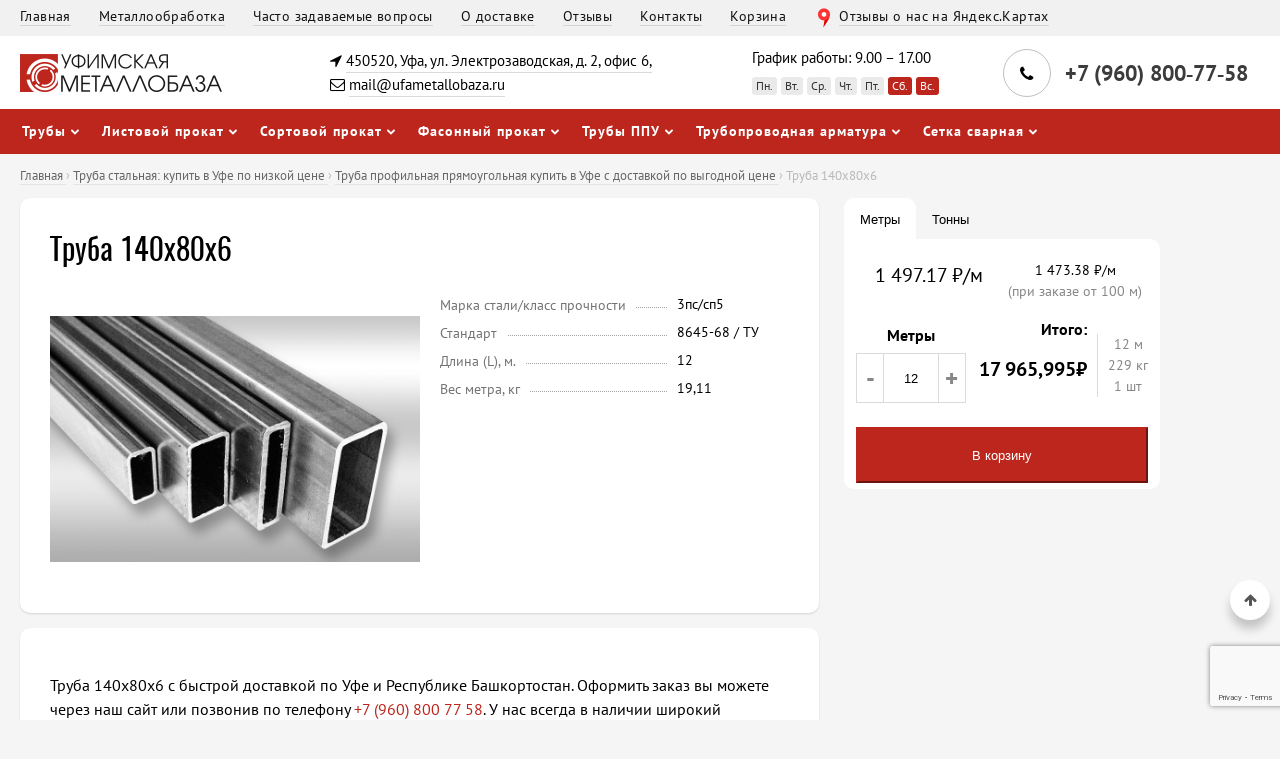

--- FILE ---
content_type: text/html; charset=UTF-8
request_url: https://ufametallobaza.ru/catalog/truby/pryamougolnye/truba-140kh80kh6
body_size: 18300
content:
<!DOCTYPE html>
<html lang="ru">
    <!-- Copyright © 2011-2026 WebSpace Engine — OpenSource WebSpace Engine CMS -->
    <!-- Website: https://getwebspace.org -->

    <head>
        <meta charset="utf-8">
        <meta name="viewport" content="width=device-width, initial-scale=1">
        <meta name="generator" content="OpenSource WebSpace Engine CMS" />

                <script>
        (function(w, d, s, l, i) {
            w[l] = w[l] || [];
            w[l].push({
                'gtm.start':
                    new Date().getTime(),
                event: 'gtm.js'
            });
            var f = d.getElementsByTagName(s)[0],
                j = d.createElement(s),
                dl = l != 'dataLayer' ? '&l=' + l : '';
            j.async = true;
            j.src =
                'https://www.googletagmanager.com/gtm.js?id=' + i + dl;
            f.parentNode.insertBefore(j, f);
        })(window, document, 'script', 'dataLayer', 'GTM-WGS5JFV8');
    </script>

            <meta name="canonical" content="https://ufametallobaza.ru/catalog/truby/pryamougolnye/truba-140kh80kh6">
        <link rel="canonical" href="https://ufametallobaza.ru/catalog/truby/pryamougolnye/truba-140kh80kh6"/>

    
    

    <meta name="yandex-verification" content="b77151c7f356d445" />
    <meta name="google-site-verification" content="WHOilu8INEAEKbmZ5mfI-2KP5PDi11uGWnVM0e2y5Mo" />
    <link rel="stylesheet" href="/resource/css/style.css?ver=19052025" media="all" />

    <link rel="icon" type="image/png" href="/resource/images/favicon-16x16.png" sizes="16x16">
    <link rel="icon" type="image/png" href="/resource/images/favicon-32x32.png" sizes="32x32">
    <link rel="icon" type="image/png" href="/resource/images/favicon-96x96.png" sizes="96x96">
    <link rel="apple-touch-icon" href="/resource/images/favicon-57x57.png">
    <link rel="apple-touch-icon" href="/resource/images/favicon-72x72.png" sizes="72x72">
    <link rel="apple-touch-icon" href="/resource/images/favicon-114x114.png" sizes="114x114">


    
    <meta name="description" content="Предлагаем купить прямоугольные труба 140х80х6 оптом и в розницу по выгодной цене. Доставка по РБ или самовывоз из Уфы. Звоните!"/>
        
        <title>Труба 140х80х6 | Купить металлопрокат в Уфе - Прайс лист - Уфимская металлобаза</title>
        <script defer type="text/javascript" src="/assets/js/wse.js?v=dc7dcc8"></script>
    </head>

        <body class="tenpixels fivepixelsbutton borders">
    <noscript>
        <iframe src="https://www.googletagmanager.com/ns.html?id=GTM-WGS5JFV8"
                height="0" width="0" style="display: none; visibility: hidden"></iframe>
    </noscript>
                    <div class="wrap">
                <div class="case">
                    <div class="top-menu grey">
    <div class="container">
        <div class="outer">
            <ul class="nav">

                <li><a itemprop="url"  href="/">Главная</a></li>
                <li><a itemprop="url"  href="/metalloobrabotka/">Металлообработка</a></li>
                <li><a itemprop="url"  href="/chasto-zadavaemye-voprosy/">Часто задаваемые вопросы</a></li>
                <li><a itemprop="url"  href="/dostavka/">О доставке</a></li>
                <li><a itemprop="url"  href="/guestbook/">Отзывы</a></li>
                               <li><a itemprop="url"  href="/contacts">Контакты</a></li>
                <li><a itemprop="url"  href="/cart">Корзина</a></li>
                <li class="yalink"><a target="_blank" href="https://yandex.ru/maps/org/81759119405">Отзывы о нас на Яндекс.Картах</a></li>
            </ul>
        </div>
    </div>
</div>
                    <div class="header two default">
    <div class="container">
        <div class="row">
            <div class="col left">
                <span class="logotype seventytwo">
                    <a href="/"><img src="/resource/images/logo.png" alt="Уфимская металлобаза"></a>
                </span>
            </div>

            <div class="col address">
                <p>
                    <span class="fa fa-location-arrow"></span>
                    <a itemprop="address" href="/contacts/">450520, Уфа, ул. Электрозаводская,  д. 2, офис 6, </a>
                </p>

                <p>
                    <span class="fa fa-envelope-o"></span>
                    <a href="mailto:mail@ufametallobaza.ru" itemprop="email">mail@ufametallobaza.ru</span></a>
                </p>
            </div>

            <div class="col schedule">
                <ul>
                    <li class="scheduletitle">График работы: 9.00 – 17.00</li>
                    <li>
                        <span>Пн.</span>
                        <span>Вт.</span>
                        <span>Ср.</span>
                        <span>Чт.</span>
                        <span>Пт.</span>
                        <span class="weekend">Сб.</span>
                        <span class="weekend">Вс.</span>
                    </li>
                </ul>
            </div>

            <div class="col right">
                <div class="phone mobile">
                    <div class="phone twonumb phone-icon">
                        <a href="tel:+79608007758" class="numb">
                            <span itemprop="telephone">+7 (960) 800&dash;77&dash;58</span>
                        </a>
                    </div>
                </div>

                <div class="contact-bar">
                    <div class="row">
                        <div class="col">
                            <div class="phone twonumb phone-icon">
                                <span class="icon">
                                    <span class="fa fa-phone"></span>
                                </span>
                                <a href="tel:+79608007758" class="numb">
                                    <span itemprop="telephone">
                                        <span class="bignumb">
                                            +7 (960)
                                        </span>
                                        <span class="bignumb">
                                            800&dash;77&dash;58
                                        </span>
                                    </span>
                                </a>
                            </div>
                        </div>
                        <div class="col">
                            <a class="whatsapp" href="https://api.whatsapp.com/send?phone=79174379147">Написать в WhatsApp</a>
                        </div>
                    </div>
                </div>
            </div>
        </div>

        <button class="menu-toggle">
            <span class="menu-toggle-inner">Меню</span>
        </button>
    </div>
</div>
                    <div class="nav navigation two default">
    <div class="container">
        <div class="outer">
            <ul>
                    <li class="dropdown">

                    <a href="/catalog/truby">Трубы</a>

        

                            <ul class="sub-menu">
                    <li class="">

                    <a href="/catalog/truby/pryamougolnye">Труба профильная прямоугольная</a>

        

                    </li>
    <li class="">

                    <a href="/catalog/truby/kvadratnye">Труба профильная квадратная</a>

        

                    </li>
    <li class="">

                    <a href="/catalog/truby/besshovnye">Труба бесшовная</a>

        

                    </li>
    <li class="">

                    <a href="/catalog/truby/vodogazoprovodnye">Труба водогазопроводная</a>

        

                    </li>
    <li class="">

                    <a href="/catalog/truby/elektrosvarnye-pryamoshovnye">Труба электросварная прямошовная</a>

        

                    </li>
    <li class="">

                    <a href="/catalog/truby/bolshogo-diametra">Трубы большого диаметра</a>

        

                    </li>
            </ul>
            </li>
    <li class="dropdown">

                    <a href="/catalog/listovoj-prokat">Листовой прокат</a>

        

                            <ul class="sub-menu">
                    <li class="">

                    <a href="/catalog/listovoj-prokat/list-stalnoj-kholodnokatanyj">Лист стальной холоднокатаный</a>

        

                    </li>
    <li class="">

                    <a href="/catalog/listovoj-prokat/list-goryachekatanyj">Лист горячекатаный</a>

        

                    </li>
    <li class="">

                    <a href="/catalog/listovoj-prokat/list-ocinkovannyj">Лист оцинкованный</a>

        

                    </li>
    <li class="">

                    <a href="/catalog/listovoj-prokat/list-prosechno-vytyazhnoj">Лист просечно-вытяжной</a>

        

                    </li>
    <li class="">

                    <a href="/catalog/listovoj-prokat/list-riflenyj">Лист рифленый</a>

        

                    </li>
            </ul>
            </li>
    <li class="dropdown">

                    <a href="/catalog/sortovoj-prokat">Сортовой прокат</a>

        

                            <ul class="sub-menu">
                    <li class="">

                    <a href="/catalog/sortovoj-prokat/armatura">Арматура</a>

        

                    </li>
    <li class="">

                    <a href="/catalog/sortovoj-prokat/stalnaya-provoloka">Стальная проволока</a>

        

                    </li>
    <li class="">

                    <a href="/catalog/sortovoj-prokat/krug-ocinkovannyj">Круг оцинкованный</a>

        

                    </li>
    <li class="">

                    <a href="/catalog/sortovoj-prokat/polosa-ocinkovannaya">Полоса оцинкованная</a>

        

                    </li>
    <li class="">

                    <a href="/catalog/sortovoj-prokat/katanka">Катанка</a>

        

                    </li>
            </ul>
            </li>
    <li class="dropdown">

                    <a href="/catalog/fasonnyj-prokat">Фасонный прокат</a>

        

                            <ul class="sub-menu">
                    <li class="">

                    <a href="/catalog/fasonnyj-prokat/dvutavrovaya-balka">Двутавровая балка</a>

        

                    </li>
    <li class="">

                    <a href="/catalog/fasonnyj-prokat/shveller">Швеллер</a>

        

                    </li>
    <li class="">

                    <a href="/catalog/fasonnyj-prokat/shveller-gnutyj">Швеллер гнутый</a>

        

                    </li>
    <li class="">

                    <a href="/catalog/fasonnyj-prokat/polosa-stalnaya">Полоса стальная</a>

        

                    </li>
    <li class="">

                    <a href="/catalog/fasonnyj-prokat/ugolok-stalnoj">Уголок стальной</a>

        

                    </li>
            </ul>
            </li>
    <li class="dropdown">

                    <a href="/catalog/truby-ppu">Трубы ППУ</a>

        

                            <ul class="sub-menu">
                    <li class="">

                    <a href="/catalog/truby-ppu/truby-ppu-pe">Трубы ППУ ПЭ</a>

        

                    </li>
    <li class="">

                    <a href="/catalog/truby-ppu/truby-ppu-oc">Трубы ППУ ОЦ</a>

        

                    </li>
            </ul>
            </li>
    <li class="dropdown">

                    <a href="/catalog/truboprovodnaya-armatura">Трубопроводная арматура</a>

        

                            <ul class="sub-menu">
                    <li class="">

                    <a href="/catalog/truboprovodnaya-armatura/flancy">Фланцы</a>

        

                    </li>
    <li class="">

                    <a href="/catalog/truboprovodnaya-armatura/otvody-i-zaglushki">Отводы и заглушки</a>

        

                    </li>
    <li class="">

                    <a href="/catalog/truboprovodnaya-armatura/zadvizhki">Задвижки</a>

        

                    </li>
    <li class="">

                    <a href="/catalog/truboprovodnaya-armatura/krany-sharovye">Краны шаровые</a>

        

                    </li>
            </ul>
            </li>
    <li class="dropdown">

                    <a href="/catalog/setka-svarnaya">Сетка сварная</a>

        

                            <ul class="sub-menu">
                    <li class="">

                    <a href="/catalog/setka-svarnaya/setka-svarnaya-dorozhnaya">Сетка сварная дорожная</a>

        

                    </li>
    <li class="">

                    <a href="/catalog/setka-svarnaya/kladochnaya-setka-v-ufe-s-dostavkoj-po-rb">Кладочная сетка в Уфе с доставкой по РБ</a>

        

                    </li>
            </ul>
            </li>
            </ul>
        </div>
    </div>
</div>

               
                                                <script>
        window.catalog = {
            events: {
                'on:cart:add': (new_item) => {
                    Swal.fire({
                        title: 'Товар добавлен',
                        text: new_item.title + ' (' + new_item.quantity.toFixed(5) + ' т.) теперь в корзине.',
                        icon: 'success',
                        showCancelButton: true,
                        cancelButtonText: 'Продолжить выбор',
                        cancelButtonColor: '#BD261D',
                        confirmButtonText: 'Оформить заказ',
                        confirmButtonColor: '#57bb63'
                    }).then((result) => {
                        if (result.value) {
                            location.href = '/cart';
                        }
                    });
                },
                'on:cart:update': (updated_item) => {
                    Swal.fire({
                        title: 'Товар обновлен',
                        text: updated_item.title + ' (' + updated_item.quantity.toFixed(5) + ' т.)',
                        icon: 'success',
                        showCancelButton: true,
                        cancelButtonText: 'Продолжить выбор',
                        cancelButtonColor: '#BD261D',
                        confirmButtonText: 'Оформить заказ',
                        confirmButtonColor: '#57bb63'
                    }).then((result) => {
                        if (result.value) {
                            location.href = '/cart';
                        }
                    });
                }
            }
        }
    </script>

    <script>
        //Создать панель
        function createPanel() {
            const tableHead = document.querySelector('#table').children[1].tHead.cloneNode(true);
            document.querySelector('#block').children[0].children[0].appendChild(tableHead);
        }
        document.addEventListener("DOMContentLoaded", createPanel);
    </script>

    <script>
        //Показывать и скрывать панель
        window.onscroll = function showPanel (){
            const panel = document.querySelector('#block');
            const panelOffset = document.querySelector('#table').getBoundingClientRect().top + 84;
            const panelBotOffset = document.querySelector('#table').getBoundingClientRect().bottom - 84;
            if(panelOffset < 0 && panelBotOffset > 0){
                panel.classList.remove('hidden');
            }else{
                panel.classList.add('hidden');
            }
        }
    </script>

    <div id="product-product" class="container">
        <style>
            [data-fancybox] img {
                width: auto;
                height: 288px;
                object-fit: contain
            }

            /* Style the tab */
            .tab {
                overflow: hidden;
                margin-bottom: -2px;
            }

            /* Style the buttons that are used to open the tab content */
            .tab button {
                background-color: inherit;
                float: left;
                border: none;
                outline: none;
                cursor: pointer;
                padding: 14px 16px;
                transition: 0.3s;
            }
            .hidden {
                display: none;
            }

            /* Change background color of buttons on hover */
            .tab button:hover {
                background-color: #ddd;
                border-top-right-radius: 10px;
                border-top-left-radius: 10px;
            }

            /* Create an active/current tablink class */
            .tab button.active {

                border-bottom: none;
                background-color: #FFFFFF;
                border-top-right-radius: 10px;
                border-top-left-radius: 10px;
            }

            /* Style the tab content */
            .tabcontent {
                display: none;
                padding: 6px 12px;
                background-color: #FFFFFF;
                border-top-right-radius: 10px;
                border-bottom-left-radius: 10px;
                border-bottom-right-radius: 10px;
            }

            /* Chrome, Safari, Edge, Opera */
            input.quantityInput::-webkit-outer-spin-button,
            input.quantityInput::-webkit-inner-spin-button {
                -webkit-appearance: none;
                margin: 0;
            }

            /* Firefox */
            input.quantityInput[type=number] {
                -moz-appearance: textfield;
            }
        </style>


        <div itemscope itemtype="https://schema.org/BreadcrumbList" class="breadcrumbs two">
            <span itemprop="itemListElement" itemscope itemtype="https://schema.org/ListItem">
                <a href="/" itemprop="item">
                    <span itemprop="name">Главная</span>
                </a>
			<meta itemprop="position" content="1" />
            </span>
            
                                        <span> › </span>
                <span itemprop="itemListElement" itemscope itemtype="https://schema.org/ListItem">
                    <a href="/catalog/truby" itemprop="item" >
                        <span itemprop="name">Труба стальная: купить в Уфе по низкой цене</span>
                    </a>
                                        <meta itemprop="position" content="2" />
                 </span>
                            <span> › </span>
                <span itemprop="itemListElement" itemscope itemtype="https://schema.org/ListItem">
                    <a href="/catalog/truby/pryamougolnye" itemprop="item" >
                        <span itemprop="name">Труба профильная прямоугольная купить в Уфе с доставкой по выгодной цене</span>
                    </a>
                                        <meta itemprop="position" content="3" />
                 </span>
                        <span itemprop="itemListElement" itemscope itemtype="https://schema.org/ListItem">
                <span> › </span>
                <span itemprop="name">Труба 140х80х6</span>
                                <meta itemprop="position" content="4" />
            </span>
        </div>


        <div class="columns clear">
            <div class="row" data-catalog-item>
                <div class="col bigTov">
                    <div class="content">
                        <h1>Труба 140х80х6</h1>

                        <div class="all">
                            <div class="foto" style="overflow-y: hidden">
                                                                                                                                    
                                
<div id="gallery-963064019">
    <div class="owl-carousel">
                    <div class="item">
                                    <a data-fancybox="gallery-963064019" href="/uploads/634af0c193ed9/sortament-i-sfera-primeneniya-pryamougolnyh-trub-1-800x534.jpg">
                        <img src="/uploads/634af0c193ed9/sortament-i-sfera-primeneniya-pryamougolnyh-trub-1-800x534.jpg" alt="Gallery image 1"></a>
                    </a>
                            </div>
            </div>

    <script type="text/javascript">
        document.addEventListener('DOMContentLoaded', async () => {
            await window.loader([
                                    'https://cdnjs.cloudflare.com/ajax/libs/OwlCarousel2/2.3.4/assets/owl.carousel.min.css',
                    'https://cdnjs.cloudflare.com/ajax/libs/OwlCarousel2/2.3.4/assets/owl.theme.default.min.css',
                    'https://cdnjs.cloudflare.com/ajax/libs/OwlCarousel2/2.3.4/owl.carousel.min.js',
                                                    'https://cdnjs.cloudflare.com/ajax/libs/fancybox/3.5.7/jquery.fancybox.min.css',
                    'https://cdnjs.cloudflare.com/ajax/libs/fancybox/3.5.7/jquery.fancybox.min.js',
                            ]);

                            $('[id="gallery-963064019"] .owl-carousel').owlCarousel({loop: true, dots: false, margin: 40, autoplay: true, nav:false, responsive: {0: {items: 1}}});
            
                            $('[id="gallery-963064019"] [data-fancybox]').fancybox({buttons: ['zoom', 'share', 'slideShow', 'fullScreen', 'download', 'thumbs', 'close'], protect: true, preventCaptionOverlap: true});
                    });
    </script>
</div>
                            </div>

                                <div class="options">
        <span class="label">
            <span class="option-name">Марка стали/класс прочности</span>
        </span>
        <span class="value">3пс/сп5</span>
        <span class="label">
            <span class="option-name">Стандарт</span>
        </span>
        <span class="value">8645-68 / ТУ</span>
        <span class="label">
            <span class="option-name">Длина (L), м.</span>
        </span>
        <span class="value"> 12   </span>
        <span class="label">
            <span class="option-name">Вес метра, кг</span>
        </span>
        <span class="value">19,11</span>
    </div>


                            <p>
                                
                            </p>
                        </div>
                    </div>
                </div>


                <div class="col smallTov">
                    <div class="floating">
                        <div class="brick">
                            <div class="cns" >
                                    <div>
        <div class="tab">
            <button class="tablinks active" data-target="#metr">Метры</button>
            <button class="tablinks " data-target="#tonn">Тонны</button>
        </div>

                
        <!-- Tab content -->
        <div id="metr" class="tabcontent active">
            <div style="display: flex; ">
                <div style="width: 50%">
                    <p class="text-center rozn">
                        1 497.17
                        ₽/м
                    </p>
                </div>
                <div style="width: 50%">
                    <p class="text-center opt">
                        1 473.38
                        ₽/м
                        <span class="optSpan">(при заказе от 100 м)</span>
                    </p>
                </div>
            </div>

            <div style="display: flex; justify-content: space-between; height: 110px;">
                <div data-pricemode="m" class="cart__amount quantity-block quantity-block--sht js-quantity-meter">
                    <span class="cart__title">Метры</span>

                    <div class="count-selector">
                        <div class="count-selector__decrement decrement">
                            <span>-</span>
                        </div>
                        <div class="count-selector__value">
                            <input class="count quantityInput input-number-validation"
                                   type="number"
                                   autocomplete="off"
                                   data-price="1497.166230924"
                                   data-price-wholesale="1473.381"
                                   data-multiplier="19.11"
                                   step="12"
                                   min="12"
                                   value="12"
                                   data-catalog-item-attr="quantity_m"
                            >
                        </div>
                        <div class="count-selector__increment increment">
                            <span>+</span>
                        </div>
                    </div>
                </div>

                <fieldset class="cart__total">
                    <!--noindex-->
                    <!--googleoff: all-->
                    <span class="cart__title">Итого:</span>
                    <div class="cart__total-inner">
                        <div class="cart__total-price">
                            <span class="js-total-price" data-catalog-item-attr="price">
                                940.1357808
                            </span>
                            <span>₽</span>
                        </div>
                        <div class="cart__total-product">
                            <span class="js-measure-meter__container d-none">
                                <span class="js-measure-meter">12</span> м</span>
                                    <span class="js-measure-weight__container">
                                <span class="js-measure-weight">229.32 кг</span>
                            </span>
                            <span id="tooltip_block">
                                <i id="tooltip-sht"
                                   data-bs-toggle="tooltip"
                                   data-bs-html="true"
                                   data-bs-placement="top"
                                   data-bs-original-title="1 шт = 12 м <br> 1 м = 19.11 кг"
                                   class="icn-question-circle-bold"></i>
                            </span>
                            <span class="js-measure-sht">1 шт</span>
                        </div>
                    </div>
                    <!--googleon: all-->
                    <!--/noindex-->
                </fieldset>
            </div>
            <div>
                <button type="button" class="btn btn-primary btn-lg btn-block cart__button " data-catalog-item-add>
                    В корзину
                </button>
            </div>
        </div>

        <div id="tonn" class="tabcontent ">
            <div style="display: flex; ">
                <div style="width: 50%">
                    <p class="text-center rozn">
                        78 345
                        ₽/тн
                    </p>
                </div>
                <div style="width: 50%">
                    <p class="text-center opt">
                        77 100
                        ₽/м
                        <span class="optSpan">(при заказе от 0.25 тн)</span>
                    </p>
                </div>
            </div>

            <div style="display: flex; justify-content: space-between; height: 110px;">
                <div data-pricemode="m" class="cart__amount quantity-block quantity-block--sht js-quantity-meter" style="display: block;">
                    <span class="cart__title">Тонны</span>

                    <div class="count-selector">
                        <div class="count-selector__decrement decrement">
                            <span>-</span>
                        </div>
                        <div class="count-selector__value">
                            <input class="count quantityInput input-number-validation"
                                   type="number"
                                   autocomplete="off"
                                   data-price="78344.6484"
                                   data-price-wholesale="77100"
                                   data-multiplier="19.11"
                                   step="0.22932"
                                   min="0.22932"
                                   value="0.22932"
                                   data-catalog-item-attr="quantity"
                            />

                        </div>
                        <div class="count-selector__increment increment">
                            <span>+</span>
                        </div>
                    </div>
                </div>

                <fieldset class="cart__total">
                    <!--noindex-->
                    <!--googleoff: all-->
                    <span class="cart__title">Итого:</span>
                    <div class="cart__total-inner">
                        <div class="cart__total-price">
                            <span class="js-total-price">0</span>
                            <span>₽</span>
                        </div>
                        <div class="cart__total-product">
                            <span class="js-measure-meter__container d-none">
                                <span class="js-measure-meter">12</span> м</span>
                                    <span class="js-measure-weight__container">
                                <span class="js-measure-weight">229.32 кг</span>
                            </span>
                            <span id="tooltip_block">
                                <i id="tooltip-sht"
                                   data-bs-toggle="tooltip"
                                   data-bs-html="true"
                                   data-bs-placement="top"
                                   data-bs-original-title="1 шт = 12 м <br> 1 м =19.11 кг"
                                   class="icn-question-circle-bold"></i>
                            </span>
                            <span class="js-measure-sht">1 шт</span>
                        </div>
                    </div>
                    <!--googleon: all-->
                    <!--/noindex-->
                </fieldset>
            </div>
            <div>
                <button type="button" class="btn btn-primary btn-lg btn-block cart__button " data-catalog-item-add>
                    В корзину
                </button>
            </div>
        </div>
    </div>

                            </div>
                        </div>
                    </div>
                </div>

                    <!-- auto generated product options: (uuid:0a51b79b-1cb2-4328-a502-d008a63e41e8, external_id:68) -->
    <div style="display: none;">
        
                            
        <div itemtype="https://schema.org/Product" itemscope>
            <meta itemprop="name" content="Труба 140х80х6"/>
            <link itemprop="image" href="/uploads/634af0c193ed9/sortament-i-sfera-primeneniya-pryamougolnyh-trub-1-800x534.jpg"/>
            <meta itemprop="description" content=""/>
            <div itemprop="offers" itemtype="https://schema.org/Offer" itemscope>
                <link itemprop="url" href="https://ufametallobaza.ru/catalog/truby/pryamougolnye/truba-140kh80kh6"/>
                <meta itemprop="availability" content="https://schema.org/InStock"/>
                <meta itemprop="priceCurrency" content="RUB"/>
                <meta itemprop="itemCondition" content="https://schema.org/UsedCondition"/>
                <meta itemprop="price" content="78344.6484"/>
            </div>
            <div itemprop="aggregateRating" itemtype="https://schema.org/AggregateRating" itemscope>
                <meta itemprop="reviewCount" content="89"/>
                <meta itemprop="ratingValue" content="4.9"/>
            </div>
            <meta itemprop="sku" content="0a51b79b-1cb2-4328-a502-d008a63e41e8"/>
            <div itemprop="brand" itemtype="https://schema.org/Brand" itemscope>
                <meta itemprop="name" content="УФИМСКАЯ МЕТАЛЛОБАЗА"/>
            </div>
        </div>

        <span data-catalog-item-attr="uuid">0a51b79b-1cb2-4328-a502-d008a63e41e8</span>
        <span data-catalog-item-attr="title">Труба 140х80х6</span>
        <span data-catalog-item-attr="url">/catalog/truby/pryamougolnye/truba-140kh80kh6</span>
        <span data-catalog-item-attr="price">78344.6484</span>
        <span data-catalog-item-attr="vendorcode"></span>
        <span data-catalog-item-attr="thumb"></span>

                                             <span data-catalog-item-attr="quantity_step">0.22932</span>
        
        <span data-catalog-item-attr="multiplier">19.11</span>
        <span data-catalog-item-attr="group">Прямоугольные</span>
        <span data-catalog-item-attr="type">product</span>
    </div>
    <!-- auto generated product options: end -->
                    <script>
        document.addEventListener('DOMContentLoaded', () => {
            // script tabs
            $('.tablinks')
                .on('click', (e) => {
                    let $el = $(e.currentTarget),
                        target = $el.data('target');

                    $el.addClass('active').siblings().removeClass('active');
                    $(target).addClass('active').show().siblings('.tabcontent').hide().removeClass('active');
                });
            $('.tablinks.active').click();

            let $blockQuantity = $('.quantity-block');

            // increment/decrement
            $blockQuantity.find('.count-selector .increment, .count-selector .decrement').on('click', (e) => {
                let $el = $(e.currentTarget),
                    $input = $el.parent('.count-selector').find('.quantityInput'),
                    min = +$input.attr('min'),
                    step = +$input.attr('step'),
                    value = +$input.val();

                let count = 0;

                switch (true) {
                    case $el.is('.increment'):
                        count = value + step
                        break;

                    case $el.is('.decrement'):
                        count = Math.max(min, value - step);
                        break;
                }

                $input.val(Math.trunc(count) !== count ? count.toFixed(5) : count).trigger('change');
            });

            // change value
            $blockQuantity.find('.quantityInput')
                .on('change keyup', (e) => {
                    let $input = $(e.currentTarget),
                        count = parseFloat($input.val()),
                        multiplier = parseFloat($input.data('multiplier')),
                        step = parseFloat($input.attr('step')),
                        price = parseFloat($input.data('price')),
                        pricew = parseFloat($input.data('price-wholesale')),
                        total = 0;


                    let $meter = $('.js-measure-meter__container span'),
                        $ves = $('.js-measure-weight__container span'),
                        $count = $('.js-measure-sht');

                    switch ($input.parents('.tabcontent').is('#tonn')) {
                        case true: { // тонны
                            count = count.toFixed(5);
                            if (count < 0.25) {
                                total = price * count;
                            } else {
                                total = pricew * count;
                            }
                            $('#metr input.quantityInput').val(Math.round(count * 1000 / multiplier));

                            $meter.text((count * 1000 / multiplier).toFixed(0));
                            $ves.text(((count * 1000 / multiplier) * multiplier).toFixed(0) + ' кг');
                            $count.text(Math.ceil(count / step) + ' шт');
                            break
                        }
                        case false: { // метры
                            if (count < 100) {
                                total = price * count;
                            } else {
                                total = pricew * count;
                            }
                            $('#tonn input.quantityInput').val((count * multiplier / 1000).toFixed(5));

                            $meter.text(count.toFixed(0));
                            $ves.text((count * multiplier).toFixed(0) + ' кг');
                            $count.text(Math.ceil(count / step) + ' шт');
                            break
                        }
                    }

                    $input.val(count);
                    $('.tabcontent').find('.js-total-price').text(total.toLocaleString('ru-RU') );
                })
                .on('blur', (e) => {
                    let $input = $(e.currentTarget),
                        step = $input.attr('step'),
                        value = $input.val();

                    $input.val((Math.ceil(value / step) * step));
                })
                .trigger('change');
        });
    </script>

            </div>

            <div class="row">
 				<div class="col bigTov fromKat">
					<div class="content">
						<p>Труба 140х80х6 с быстрой доставкой по Уфе и Республике Башкортостан. Оформить заказ вы можете через наш сайт или позвонив по телефону <a href="tel:+79608007758">+7 (960) 800 77 58</a>. У нас всегда в наличии широкий ассортимент товара по доступным ценам.</p>
					</div>
				</div>

				<div class="col bigTov fromKat">
				   <div class="brick offer half left onehundredandsixty">
						<div class="content">
							<div class="offerformresponse"></div>
							<div class="offer-inner-remove">
								<div class="img-wrap">
									<img class="lazyload" src="/resource/images/pixel.png" data-src="/resource/images/vadim.jpeg" alt="Отвечу на любые вопросы">
								</div>
								<div class="offer-content">
									<h2>Отвечу на любые вопросы</h2>

									<div class="text">
										<p>Укажите телефон, я перезвоню и мы всё обсудим.</p>
									</div>

									<form id="offerform" class="offer-form row">
										<input type="tel" name="offerphone" id="offerphone" title="Формат: +7 (999) 999 99 99" placeholder="+7 (___) ___ __ __" class="phone-input request" />
										<input id="offertel" type="submit" name="submit" class="button offer-button" value="Заказать звонок" disabled />
										<input type="hidden" name="subject" value="Заявка из блока «Отвечу на любые вопросы» на главной странице" />
										<input type="hidden" name="to" value="mail@ufametallobaza.ru" />
										<input type="hidden" name="sitename" value="Уфимская металлобаза" />
									</form>

									<p class="pp-note">
										Нажимая на кнопку «Заказать звонок», вы подтверждаете своё
										совершеннолетие и соглашаетесь на обработку персональных данных в соответствии с
										<a href="/privacy-policy/" target="_blank" rel="nofollow" title="Политика конфиденциальности">условиями</a>.
									</p>
								</div>
							</div>
						</div>
					</div>
				</div>

				<div class="col bigTov fromKat">
					<iframe style="width:100%;height:800px;border:none;" src="https://yandex.ru/maps-reviews-widget/81759119405?comments"></iframe>
				</div>

                <div class="col bigTov fromKat">

                    <div id="block" class="fixed hidden" style="width: calc(100% - 480px); max-width:799px;">
                        <div style="padding: 5px 30px; background-color: #fff; margin-top:-5px">
                            <table class="pricelist-table" style="margin: 0px">
                            </table>
                        </div>
                    </div>

                    <div id="table" class="content">
                        <h4>Другие предложения в текущей категории</h4>
                                                <table class="pricelist-table">
    <thead>
        <tr>
            <th>Наименование</th>
            <th>Марка стали/Класс прочности</th>
            <th>Стандарт</th>
            <th>Цена за тн.</th>
            <th>Рассчитать</th>
        </tr>
    </thead>

    <tbody>
                                    <tr>
                    <td data-label="Размер">
                        <a href="/catalog/truby/pryamougolnye/truba-40kh20kh15" title="Труба 40х20х1,5">Труба 40х20х1,5</a>
                        <div class="green"></div>
                    </td>
                    <td data-label="Марка стали">1-3сп/пс</td>
                    <td data-label="Стандарт">8645-68 / ТУ</td>
                    <td  style="white-space: nowrap">78 345</td>
                    <td><button class="button-table" onclick="window.location.href = '/catalog/truby/pryamougolnye/truba-40kh20kh15';">Расчет</button></td>
                </tr>
                            <tr>
                    <td data-label="Размер">
                        <a href="/catalog/truby/pryamougolnye/truba--40kh20kh2" title="Труба  40х20х2">Труба  40х20х2</a>
                        <div class="green"></div>
                    </td>
                    <td data-label="Марка стали">1-3сп/пс</td>
                    <td data-label="Стандарт">8645-68 / ТУ</td>
                    <td  style="white-space: nowrap">71 277</td>
                    <td><button class="button-table" onclick="window.location.href = '/catalog/truby/pryamougolnye/truba--40kh20kh2';">Расчет</button></td>
                </tr>
                            <tr>
                    <td data-label="Размер">
                        <a href="/catalog/truby/pryamougolnye/truba-40kh25kh15" title="Труба 40х25х1,5">Труба 40х25х1,5</a>
                        <div class="green"></div>
                    </td>
                    <td data-label="Марка стали">1-3сп/пс</td>
                    <td data-label="Стандарт">8645-68 / ТУ</td>
                    <td  style="white-space: nowrap">78 345</td>
                    <td><button class="button-table" onclick="window.location.href = '/catalog/truby/pryamougolnye/truba-40kh25kh15';">Расчет</button></td>
                </tr>
                            <tr>
                    <td data-label="Размер">
                        <a href="/catalog/truby/pryamougolnye/truba-40kh25kh2" title="Труба 40х25х2">Труба 40х25х2</a>
                        <div class="green"></div>
                    </td>
                    <td data-label="Марка стали">1-3сп/пс</td>
                    <td data-label="Стандарт">8645-68 / ТУ</td>
                    <td  style="white-space: nowrap">71 277</td>
                    <td><button class="button-table" onclick="window.location.href = '/catalog/truby/pryamougolnye/truba-40kh25kh2';">Расчет</button></td>
                </tr>
                            <tr>
                    <td data-label="Размер">
                        <a href="/catalog/truby/pryamougolnye/truba-40kh25kh3" title="Труба 40х25х3">Труба 40х25х3</a>
                        <div class="green"></div>
                    </td>
                    <td data-label="Марка стали">1-3сп/пс</td>
                    <td data-label="Стандарт">8645-68 / ТУ</td>
                    <td  style="white-space: nowrap">68 653</td>
                    <td><button class="button-table" onclick="window.location.href = '/catalog/truby/pryamougolnye/truba-40kh25kh3';">Расчет</button></td>
                </tr>
                            <tr>
                    <td data-label="Размер">
                        <a href="/catalog/truby/pryamougolnye/truba-50kh25kh15" title="Труба 50х25х1,5">Труба 50х25х1,5</a>
                        <div class="green"></div>
                    </td>
                    <td data-label="Марка стали">1-3сп/пс</td>
                    <td data-label="Стандарт">8645-68 / ТУ</td>
                    <td  style="white-space: nowrap">78 345</td>
                    <td><button class="button-table" onclick="window.location.href = '/catalog/truby/pryamougolnye/truba-50kh25kh15';">Расчет</button></td>
                </tr>
                            <tr>
                    <td data-label="Размер">
                        <a href="/catalog/truby/pryamougolnye/truba-50kh25kh2" title="Труба 50х25х2">Труба 50х25х2</a>
                        <div class="green"></div>
                    </td>
                    <td data-label="Марка стали">1-3сп/пс</td>
                    <td data-label="Стандарт">8645-68 / ТУ</td>
                    <td  style="white-space: nowrap">71 277</td>
                    <td><button class="button-table" onclick="window.location.href = '/catalog/truby/pryamougolnye/truba-50kh25kh2';">Расчет</button></td>
                </tr>
                            <tr>
                    <td data-label="Размер">
                        <a href="/catalog/truby/pryamougolnye/truba-50kh25kh3" title="Труба 50х25х3">Труба 50х25х3</a>
                        <div class="green"></div>
                    </td>
                    <td data-label="Марка стали">1-3сп/пс</td>
                    <td data-label="Стандарт">8645-68 / ТУ</td>
                    <td  style="white-space: nowrap">68 249</td>
                    <td><button class="button-table" onclick="window.location.href = '/catalog/truby/pryamougolnye/truba-50kh25kh3';">Расчет</button></td>
                </tr>
                            <tr>
                    <td data-label="Размер">
                        <a href="/catalog/truby/pryamougolnye/truba-60kh30kh2" title="Труба 60х30х2">Труба 60х30х2</a>
                        <div class="green"></div>
                    </td>
                    <td data-label="Марка стали">1-3сп/пс</td>
                    <td data-label="Стандарт">8645-68 / ТУ</td>
                    <td  style="white-space: nowrap">71 277</td>
                    <td><button class="button-table" onclick="window.location.href = '/catalog/truby/pryamougolnye/truba-60kh30kh2';">Расчет</button></td>
                </tr>
                            <tr>
                    <td data-label="Размер">
                        <a href="/catalog/truby/pryamougolnye/truba-60kh30kh3" title="Труба 60х30х3">Труба 60х30х3</a>
                        <div class="green"></div>
                    </td>
                    <td data-label="Марка стали">1-3сп/пс</td>
                    <td data-label="Стандарт">8645-68 / ТУ</td>
                    <td  style="white-space: nowrap">68 249</td>
                    <td><button class="button-table" onclick="window.location.href = '/catalog/truby/pryamougolnye/truba-60kh30kh3';">Расчет</button></td>
                </tr>
                            <tr>
                    <td data-label="Размер">
                        <a href="/catalog/truby/pryamougolnye/truba-60kh40kh2" title="Труба 60х40х2">Труба 60х40х2</a>
                        <div class="green"></div>
                    </td>
                    <td data-label="Марка стали">1-3сп/пс</td>
                    <td data-label="Стандарт">8645-68 / ТУ</td>
                    <td  style="white-space: nowrap">71 277</td>
                    <td><button class="button-table" onclick="window.location.href = '/catalog/truby/pryamougolnye/truba-60kh40kh2';">Расчет</button></td>
                </tr>
                            <tr>
                    <td data-label="Размер">
                        <a href="/catalog/truby/pryamougolnye/truba-60kh40kh3" title="Труба 60х40х3">Труба 60х40х3</a>
                        <div class="green"></div>
                    </td>
                    <td data-label="Марка стали">1-3сп/пс</td>
                    <td data-label="Стандарт">8645-68 / ТУ</td>
                    <td  style="white-space: nowrap">68 249</td>
                    <td><button class="button-table" onclick="window.location.href = '/catalog/truby/pryamougolnye/truba-60kh40kh3';">Расчет</button></td>
                </tr>
                            <tr>
                    <td data-label="Размер">
                        <a href="/catalog/truby/pryamougolnye/truba-60kh40kh4" title="Труба 60х40х4">Труба 60х40х4</a>
                        <div class="green"></div>
                    </td>
                    <td data-label="Марка стали">1-3сп/пс</td>
                    <td data-label="Стандарт">8645-68 / ТУ</td>
                    <td  style="white-space: nowrap">69 258</td>
                    <td><button class="button-table" onclick="window.location.href = '/catalog/truby/pryamougolnye/truba-60kh40kh4';">Расчет</button></td>
                </tr>
                            <tr>
                    <td data-label="Размер">
                        <a href="/catalog/truby/pryamougolnye/truba-80kh40kh2" title="Труба 80х40х2">Труба 80х40х2</a>
                        <div class="green"></div>
                    </td>
                    <td data-label="Марка стали">1-3сп/пс</td>
                    <td data-label="Стандарт">8645-68 / ТУ</td>
                    <td  style="white-space: nowrap">71 277</td>
                    <td><button class="button-table" onclick="window.location.href = '/catalog/truby/pryamougolnye/truba-80kh40kh2';">Расчет</button></td>
                </tr>
                            <tr>
                    <td data-label="Размер">
                        <a href="/catalog/truby/pryamougolnye/truba-80kh40kh3" title="Труба 80х40х3">Труба 80х40х3</a>
                        <div class="green"></div>
                    </td>
                    <td data-label="Марка стали">1-3сп/пс</td>
                    <td data-label="Стандарт">8645-68 / ТУ</td>
                    <td  style="white-space: nowrap">68 249</td>
                    <td><button class="button-table" onclick="window.location.href = '/catalog/truby/pryamougolnye/truba-80kh40kh3';">Расчет</button></td>
                </tr>
                            <tr>
                    <td data-label="Размер">
                        <a href="/catalog/truby/pryamougolnye/truba-80kh40kh4" title="Труба 80х40х4">Труба 80х40х4</a>
                        <div class="green"></div>
                    </td>
                    <td data-label="Марка стали">1-3сп/пс</td>
                    <td data-label="Стандарт">8645-68 / ТУ</td>
                    <td  style="white-space: nowrap">67 744</td>
                    <td><button class="button-table" onclick="window.location.href = '/catalog/truby/pryamougolnye/truba-80kh40kh4';">Расчет</button></td>
                </tr>
                            <tr>
                    <td data-label="Размер">
                        <a href="/catalog/truby/pryamougolnye/truba-80kh60kh4" title="Труба 80х60х4">Труба 80х60х4</a>
                        <div class="green"></div>
                    </td>
                    <td data-label="Марка стали">1-3сп/пс</td>
                    <td data-label="Стандарт">8645-68 / ТУ</td>
                    <td  style="white-space: nowrap">67 744</td>
                    <td><button class="button-table" onclick="window.location.href = '/catalog/truby/pryamougolnye/truba-80kh60kh4';">Расчет</button></td>
                </tr>
                            <tr>
                    <td data-label="Размер">
                        <a href="/catalog/truby/pryamougolnye/truba-80kh60kh5" title="Труба 80х60х5">Труба 80х60х5</a>
                        <div class="green"></div>
                    </td>
                    <td data-label="Марка стали">1-3сп/пс</td>
                    <td data-label="Стандарт">8645-68 / ТУ</td>
                    <td  style="white-space: nowrap">82 888</td>
                    <td><button class="button-table" onclick="window.location.href = '/catalog/truby/pryamougolnye/truba-80kh60kh5';">Расчет</button></td>
                </tr>
                            <tr>
                    <td data-label="Размер">
                        <a href="/catalog/truby/pryamougolnye/truba-100kh50kh4" title="Труба 100х50х4">Труба 100х50х4</a>
                        <div class="green"></div>
                    </td>
                    <td data-label="Марка стали">3пс/сп5</td>
                    <td data-label="Стандарт">8645-68 / ТУ</td>
                    <td  style="white-space: nowrap">67 744</td>
                    <td><button class="button-table" onclick="window.location.href = '/catalog/truby/pryamougolnye/truba-100kh50kh4';">Расчет</button></td>
                </tr>
                            <tr>
                    <td data-label="Размер">
                        <a href="/catalog/truby/pryamougolnye/truba-100kh50kh5" title="Труба 100х50х5">Труба 100х50х5</a>
                        <div class="green"></div>
                    </td>
                    <td data-label="Марка стали">3пс/сп5</td>
                    <td data-label="Стандарт">8645-68 / ТУ</td>
                    <td  style="white-space: nowrap">71 782</td>
                    <td><button class="button-table" onclick="window.location.href = '/catalog/truby/pryamougolnye/truba-100kh50kh5';">Расчет</button></td>
                </tr>
                            <tr>
                    <td data-label="Размер">
                        <a href="/catalog/truby/pryamougolnye/truba-100kh60kh4" title="Труба 100х60х4">Труба 100х60х4</a>
                        <div class="green"></div>
                    </td>
                    <td data-label="Марка стали">3пс/сп5</td>
                    <td data-label="Стандарт">8645-68 / ТУ</td>
                    <td  style="white-space: nowrap">71 782</td>
                    <td><button class="button-table" onclick="window.location.href = '/catalog/truby/pryamougolnye/truba-100kh60kh4';">Расчет</button></td>
                </tr>
                            <tr>
                    <td data-label="Размер">
                        <a href="/catalog/truby/pryamougolnye/truba-100kh60kh5" title="Труба 100х60х5">Труба 100х60х5</a>
                        <div class="green"></div>
                    </td>
                    <td data-label="Марка стали">3пс/сп5</td>
                    <td data-label="Стандарт">8645-68 / ТУ</td>
                    <td  style="white-space: nowrap">71 782</td>
                    <td><button class="button-table" onclick="window.location.href = '/catalog/truby/pryamougolnye/truba-100kh60kh5';">Расчет</button></td>
                </tr>
                            <tr>
                    <td data-label="Размер">
                        <a href="/catalog/truby/pryamougolnye/truba-120kh60kh5" title="Труба 120х60х5">Труба 120х60х5</a>
                        <div class="green"></div>
                    </td>
                    <td data-label="Марка стали">3пс/сп5</td>
                    <td data-label="Стандарт">8645-68 / ТУ</td>
                    <td  style="white-space: nowrap">71 782</td>
                    <td><button class="button-table" onclick="window.location.href = '/catalog/truby/pryamougolnye/truba-120kh60kh5';">Расчет</button></td>
                </tr>
                            <tr>
                    <td data-label="Размер">
                        <a href="/catalog/truby/pryamougolnye/truba-120kh60kh6" title="Труба 120х60х6">Труба 120х60х6</a>
                        <div class="green"></div>
                    </td>
                    <td data-label="Марка стали">3пс/сп5</td>
                    <td data-label="Стандарт">8645-68 / ТУ</td>
                    <td  style="white-space: nowrap">71 782</td>
                    <td><button class="button-table" onclick="window.location.href = '/catalog/truby/pryamougolnye/truba-120kh60kh6';">Расчет</button></td>
                </tr>
                            <tr>
                    <td data-label="Размер">
                        <a href="/catalog/truby/pryamougolnye/truba-120kh80kh4" title="Труба 120х80х4">Труба 120х80х4</a>
                        <div class="green"></div>
                    </td>
                    <td data-label="Марка стали">3пс/сп5</td>
                    <td data-label="Стандарт">8645-68 / ТУ</td>
                    <td  style="white-space: nowrap">71 782</td>
                    <td><button class="button-table" onclick="window.location.href = '/catalog/truby/pryamougolnye/truba-120kh80kh4';">Расчет</button></td>
                </tr>
                            <tr>
                    <td data-label="Размер">
                        <a href="/catalog/truby/pryamougolnye/truba-120kh80kh5" title="Труба 120х80х5">Труба 120х80х5</a>
                        <div class="green"></div>
                    </td>
                    <td data-label="Марка стали">3пс/сп5</td>
                    <td data-label="Стандарт">8645-68 / ТУ</td>
                    <td  style="white-space: nowrap">71 782</td>
                    <td><button class="button-table" onclick="window.location.href = '/catalog/truby/pryamougolnye/truba-120kh80kh5';">Расчет</button></td>
                </tr>
                            <tr>
                    <td data-label="Размер">
                        <a href="/catalog/truby/pryamougolnye/truba-120kh80kh6" title="Труба 120х80х6">Труба 120х80х6</a>
                        <div class="green"></div>
                    </td>
                    <td data-label="Марка стали">3пс/сп5</td>
                    <td data-label="Стандарт">8645-68 / ТУ</td>
                    <td  style="white-space: nowrap">71 782</td>
                    <td><button class="button-table" onclick="window.location.href = '/catalog/truby/pryamougolnye/truba-120kh80kh6';">Расчет</button></td>
                </tr>
                            <tr>
                    <td data-label="Размер">
                        <a href="/catalog/truby/pryamougolnye/truba-140kh60kh4" title="Труба 140х60х4">Труба 140х60х4</a>
                        <div class="green"></div>
                    </td>
                    <td data-label="Марка стали">3пс/сп5</td>
                    <td data-label="Стандарт">8645-68 / ТУ</td>
                    <td  style="white-space: nowrap">78 345</td>
                    <td><button class="button-table" onclick="window.location.href = '/catalog/truby/pryamougolnye/truba-140kh60kh4';">Расчет</button></td>
                </tr>
                            <tr>
                    <td data-label="Размер">
                        <a href="/catalog/truby/pryamougolnye/truba-140kh60kh5" title="Труба 140х60х5">Труба 140х60х5</a>
                        <div class="green"></div>
                    </td>
                    <td data-label="Марка стали">3пс/сп5</td>
                    <td data-label="Стандарт">8645-68 / ТУ</td>
                    <td  style="white-space: nowrap">78 345</td>
                    <td><button class="button-table" onclick="window.location.href = '/catalog/truby/pryamougolnye/truba-140kh60kh5';">Расчет</button></td>
                </tr>
                            <tr>
                    <td data-label="Размер">
                        <a href="/catalog/truby/pryamougolnye/truba-140kh80kh5" title="Труба 140х80х5">Труба 140х80х5</a>
                        <div class="green"></div>
                    </td>
                    <td data-label="Марка стали">3пс/сп5</td>
                    <td data-label="Стандарт">8645-68 / ТУ</td>
                    <td  style="white-space: nowrap">78 345</td>
                    <td><button class="button-table" onclick="window.location.href = '/catalog/truby/pryamougolnye/truba-140kh80kh5';">Расчет</button></td>
                </tr>
                            <tr>
                    <td data-label="Размер">
                        <a href="/catalog/truby/pryamougolnye/truba-140kh80kh6" title="Труба 140х80х6">Труба 140х80х6</a>
                        <div class="green"></div>
                    </td>
                    <td data-label="Марка стали">3пс/сп5</td>
                    <td data-label="Стандарт">8645-68 / ТУ</td>
                    <td  style="white-space: nowrap">78 345</td>
                    <td><button class="button-table" onclick="window.location.href = '/catalog/truby/pryamougolnye/truba-140kh80kh6';">Расчет</button></td>
                </tr>
                            <tr>
                    <td data-label="Размер">
                        <a href="/catalog/truby/pryamougolnye/truba-140kh100kh4" title="Труба 140х100х4">Труба 140х100х4</a>
                        <div class="green"></div>
                    </td>
                    <td data-label="Марка стали">3пс/сп5</td>
                    <td data-label="Стандарт">30245-2003</td>
                    <td  style="white-space: nowrap">74 306</td>
                    <td><button class="button-table" onclick="window.location.href = '/catalog/truby/pryamougolnye/truba-140kh100kh4';">Расчет</button></td>
                </tr>
                            <tr>
                    <td data-label="Размер">
                        <a href="/catalog/truby/pryamougolnye/truba-140kh100kh5" title="Труба 140х100х5">Труба 140х100х5</a>
                        <div class="green"></div>
                    </td>
                    <td data-label="Марка стали">09Г2С</td>
                    <td data-label="Стандарт">30245-2003</td>
                    <td  style="white-space: nowrap">81 575</td>
                    <td><button class="button-table" onclick="window.location.href = '/catalog/truby/pryamougolnye/truba-140kh100kh5';">Расчет</button></td>
                </tr>
                            <tr>
                    <td data-label="Размер">
                        <a href="/catalog/truby/pryamougolnye/truba-160kh120kh4" title="Труба 160х120х4">Труба 160х120х4</a>
                        <div class="green"></div>
                    </td>
                    <td data-label="Марка стали">3пс/сп5</td>
                    <td data-label="Стандарт">30245-2003</td>
                    <td  style="white-space: nowrap">75 316</td>
                    <td><button class="button-table" onclick="window.location.href = '/catalog/truby/pryamougolnye/truba-160kh120kh4';">Расчет</button></td>
                </tr>
                            <tr>
                    <td data-label="Размер">
                        <a href="/catalog/truby/pryamougolnye/truba-160kh120kh5" title="Труба 160х120х5">Труба 160х120х5</a>
                        <div class="green"></div>
                    </td>
                    <td data-label="Марка стали">09Г2С</td>
                    <td data-label="Стандарт">30245-2003</td>
                    <td  style="white-space: nowrap">81 575</td>
                    <td><button class="button-table" onclick="window.location.href = '/catalog/truby/pryamougolnye/truba-160kh120kh5';">Расчет</button></td>
                </tr>
                            <tr>
                    <td data-label="Размер">
                        <a href="/catalog/truby/pryamougolnye/truba-160kh120kh5" title="Труба 160х120х5">Труба 160х120х5</a>
                        <div class="green"></div>
                    </td>
                    <td data-label="Марка стали">3пс/сп5</td>
                    <td data-label="Стандарт">30245-2003</td>
                    <td  style="white-space: nowrap">76 477</td>
                    <td><button class="button-table" onclick="window.location.href = '/catalog/truby/pryamougolnye/truba-160kh120kh5';">Расчет</button></td>
                </tr>
                            <tr>
                    <td data-label="Размер">
                        <a href="/catalog/truby/pryamougolnye/truba-160kh120kh6" title="Труба 160х120х6">Труба 160х120х6</a>
                        <div class="green"></div>
                    </td>
                    <td data-label="Марка стали">3пс/сп5</td>
                    <td data-label="Стандарт">30245-2003</td>
                    <td  style="white-space: nowrap">76 477</td>
                    <td><button class="button-table" onclick="window.location.href = '/catalog/truby/pryamougolnye/truba-160kh120kh6';">Расчет</button></td>
                </tr>
                            <tr>
                    <td data-label="Размер">
                        <a href="/catalog/truby/pryamougolnye/truba-180kh140kh5" title="Труба 180х140х5">Труба 180х140х5</a>
                        <div class="green"></div>
                    </td>
                    <td data-label="Марка стали">3пс/сп5</td>
                    <td data-label="Стандарт">30245-2003</td>
                    <td  style="white-space: nowrap">80 364</td>
                    <td><button class="button-table" onclick="window.location.href = '/catalog/truby/pryamougolnye/truba-180kh140kh5';">Расчет</button></td>
                </tr>
                            <tr>
                    <td data-label="Размер">
                        <a href="/catalog/truby/pryamougolnye/truba-180kh140kh5" title="Труба 180х140х5">Труба 180х140х5</a>
                        <div class="green"></div>
                    </td>
                    <td data-label="Марка стали">09Г2С</td>
                    <td data-label="Стандарт">30245-2003</td>
                    <td  style="white-space: nowrap">81 575</td>
                    <td><button class="button-table" onclick="window.location.href = '/catalog/truby/pryamougolnye/truba-180kh140kh5';">Расчет</button></td>
                </tr>
                            <tr>
                    <td data-label="Размер">
                        <a href="/catalog/truby/pryamougolnye/truba-180kh140kh6" title="Труба 180х140х6">Труба 180х140х6</a>
                        <div class="green"></div>
                    </td>
                    <td data-label="Марка стали">09Г2С</td>
                    <td data-label="Стандарт">30245-2003</td>
                    <td  style="white-space: nowrap">81 575</td>
                    <td><button class="button-table" onclick="window.location.href = '/catalog/truby/pryamougolnye/truba-180kh140kh6';">Расчет</button></td>
                </tr>
                        </tbody>
</table>
                    </div>
                </div>



            </div>
        </div>
    </div>
                        <div class="map-wrap">
    <div class="container">
        <div class="brick">
            <div class="content">
                <div class="name">
                    <h2>Как добраться</h2>
                </div>

                <p>Мы находимся по адресу: г. Уфа, с. Зубово, ул. Электрозаводская,  д. 2 (Трасса Р-240 Уфа-Оренбург), офис 6</p>
            </div>
        </div>
    </div>

    <div class="ymap">
        <div class="ymap-container">
            <div class="loader loader-default"></div>
            <div id="map-yandex"></div>
        </div>
    </div>
</div>
                                    </div>

                <script>
    function modal(){
        const tel = document.querySelector(`[name="offerphone"]`) ? (!document.querySelector(`[name="offerphone"]`).value ? '' : document.querySelector(`[name="offerphone"]`).value) : '';
        Swal.fire({
            title: `Онлайн заявка`,
            html: `<h3 class="swal2-html-container">Введите ваш телефон</h3>` +
                `<input type="text" id="phone" value="${tel}" name="phone" class="swal2-input" placeholder="Введите ваш телефон">` +
                `<h3 class="swal2-html-container">Укажите время звонка</h3>` +
                `<select class="swal2-select" name="timestart"><option value="">с</option><option value="15">15</option><option value="16">16</option><option value="17">17</option><option value="18">18</option><option value="19">19</option><option value="20">20</option><option value="21">21</option></select>` +
                `<select class="swal2-select" name="timeend"><option value="">до</option><option value="15">15</option><option value="16">16</option><option value="17">17</option><option value="18">18</option><option value="19">19</option><option value="20">20</option><option value="21">21</option></select>` +
                `<h3 class="swal2-html-container" style="font-size: 13px">Гарантия конфиденциальности согласно ФЗ N152 от 27.07.2006.</h3>`,
            confirmButtonText: 'Отправить',
            preConfirm: () => {
                const phone = Swal.getPopup().querySelector('[name="phone"]').value
                const timestart = Swal.getPopup().querySelector('[name="timestart"]').value
                const timeend = Swal.getPopup().querySelector('[name="timeend"]').value
                if (!phone) {
                    Swal.showValidationMessage(`Введите телефон!`)
                }
                return {phone, timestart, timeend}
            }
        }).then((result) => {
            $.post("/form/consultation", { phone: result.value.phone, timestart: result.value.timestart, timeend: result.value.timeend}, () => {
                Swal.fire(
                    'Готово!',
                    'Ваша заявка отправлена!',
                    'success');
            })
        })
    }
    window.onload = function loadModal() {
    const modalButton2 = document.querySelector(`#offertel`);
    const modalButton3 = document.querySelector(`#side-modal-button`);
    if (modalButton2){modalButton2.addEventListener(`click`, modal);}
    if (modalButton3){modalButton3.addEventListener(`click`, modal);}
    const modalButton = document.querySelector('#button-order');
    modalButton.addEventListener('click', modal);
    }
</script>

<div class="consultation dark" id="button-order">
    <div class="container">
        <div class="row">
            <div class="col">
                <span class="name">Нужна консультация?</span>
            </div>
            <div class="col big">
                <p>Если Вы хотите получить дополнительную информацию, позвоните нам по контактному номеру телефона или оставьте онлайн-заявку.</p>
            </div>
            <div class="col">
                <div data-cme="Консультация" class="button order">Заказать консультацию</div>
            </div>
        </div>
    </div>
</div>


<div class="cme-form" id="cme-form-main" style="position: absolute; left: 690px; top: 2658px; z-index: 9999; background-color: white; display: none;">
    <form class="cme" action="/form/consultation" method="post">
        <span class="cme-cls">×</span>
        <div class="cme-title">Онлайн заявка</div>
        <p>Оставьте свой номер телефона и мы свяжемся с Вами в удобное для Вас время.</p>
        <div class="cme-fields">
            <span class="cme-name">Телефон</span>
            <input placeholder="Укажите телефон" required="" class="cme-txt" type="text" maxlength="150">

            <div class="cme-name">Время звонка <span>на сегодня</span></div>
            <span class="cme_ct">
                <div class="row">
                    <div class="fields-outer">
                        <div class="col">
                            <select class="cme-ct-start select"><option value="">~</option><option value="15">15</option><option value="16">16</option><option value="17">17</option><option value="18">18</option><option value="19">19</option><option value="20">20</option><option value="21">21</option></select>
                            <span>с</span>
                        </div>
                        <div class="col">
                            <select class="cme-ct-finish select"><option value="">~</option><option value="15">15</option><option value="16">16</option><option value="17">17</option><option value="18">18</option><option value="19">19</option><option value="20">20</option><option value="21">21</option></select>
                            <span>до</span>
                        </div>
                    </div>
                </div>
            </span>
        </div>

        <p class="pp-note">Гарантия конфиденциальности согласно ФЗ №152 от 27.07.2006.</p>

        <div class="cme-btn button">Отправить</div>
        <button type="submit">Отправить</button>
        <div class="callme-result"></div>
    </form>
</div>
                <div class="city">
    <div class="container">
        <div class="row">
            <div class="col">
                <ul>
                    <li><a href="#">Уфа</a></li>
                    <li><a href="#">Стерлитамак</a></li>
                    <li><a href="#">Салават</a></li>
                    <li><a href="#">Нефтекамск</a></li>
                    <li><a href="#">Октябрьский</a></li>
                </ul>
            </div>
            <div class="col">
                <ul>
                    <li><a href="#">Белорецк</a></li>
                    <li><a href="#">Сибай</a></li>
                    <li><a href="#">Ишимбай</a></li>
                    <li><a href="#">Туймазы</a></li>
                    <li><a href="#">Кумертау</a></li>
                </ul>
            </div>
            <div class="col">
                <ul>
                    <li><a href="#">Мелеуз</a></li>
                    <li><a href="#">Белебей</a></li>
                    <li><a href="#">Бирск</a></li>
                    <li><a href="#">Учалы</a></li>
                    <li><a href="#">Благовещенск</a></li>
                </ul>
            </div>
            <div class="col">
                <ul>
                    <li><a href="#">Дюртюли</a></li>
                    <li><a href="#">Янаул</a></li>
                    <li><a href="#">Давлеканово</a></li>
                    <li><a href="#">Баймак</a></li>
                    <li><a href="#">Межгорье</a></li>
                </ul>
            </div>
        </div>
    </div>
</div>
                <div class="footer dark">
    <div class="container">
        <div class="row">
            <div class="col first">
                <!-- noindex --><p class="wr">Обращаем ваше внимание на то, что вся информация (включая цены) на этом сайте носит исключительно информационный характер и ни при каких условиях не является публичной офертой, определяемой положениями Статьи 437 (2) Гражданского кодекса РФ.</p><!--/ noindex -->
                <iframe src="https://yandex.ru/sprav/widget/rating-badge/81759119405" width="150" height="50" frameborder="0"></iframe>
            </div>

            <div itemscope itemtype="http://schema.org/Organization" class="col second">
				<span itemprop="name" style="display:none;">УФИМСКАЯ МЕТАЛЛОБАЗА</span>
				<img itemprop="image" style="display:none;" src="https://ufametallobaza.ru/resource/images/logo.png" />
                <ul>
                    <li class="title">Наши контакты</li>
                    <li itemprop="address" itemscope itemtype="http://schema.org/PostalAddress">
                        <span itemprop="postalCode">450520</span>,
                        <span itemprop="addressLocality">Уфа</span>,
                        ул. <span itemprop="streetAddress">Электрозаводская,  д. 2, офис 6</span>
                    </li>
                    <li>
                        <a href="mailto:mail@ufametallobaza.ru">
                            <span class="fa fa-envelope-o"></span>
                            <span itemprop="email" class="underline">mail@ufametallobaza.ru</span>
                        </a>
                    </li>

                    <li>
                        <a href="tel:" class="numb">
                            <span class="fa fa-phone"></span>
                            <span itemprop="telephone">+7 (960) 800&dash;77&dash;58</span>
                        </a>
                    </li>
                    <li>
                        <a href="tel:+73472467758" class="numb second">
                            <span class="fa fa-phone"></span>
                            <span itemprop="telephone">+7 (347) 246&dash;77&dash;58</span>
                        </a>
                    </li>
                    <li>
                        <a href="tel:+79272363839" class="numb second">
                            <span class="fa fa-phone"></span>
                            <span itemprop="telephone">+7 (927) 236&dash;38&dash;39</span>
                        </a>
                    </li>
                    <li>
                        <a href="https://api.whatsapp.com/send?phone=79174379147">
                            <!-- noindex -->
                            <span class="fa fa-whatsapp"></span>
                            <span class="underline">WhatsApp</span>
                            <!--/ noindex -->
                        </a>
                    </li>

                    <li>График работы с 9:00 до 17:00</li>
                </ul>
            </div>

            <div class="col third">
                <ul>
                    <li class="title">Наши реквизиты</li>
                    <li>
                        Юр. адрес:
                        <span itemprop="postalCode">450520</span>,
                        <span itemprop="addressLocality">Уфа</span>,
                        ул. <span itemprop="streetAddress">Электрозаводская,  д. 2, офис 6,</span>
                    </li>
                    <li>ИНН: 0245957990</li>
                    <li>ОГРН: 1180280037156</li>
                </ul>
            </div>

            <div class="col third"></div>

            <div class="col fourth">
                <div class="name">Мы в социальных сетях</div>
                <ol class="social-groups">
                    <li class="vk">
                        <a href="https://vk.com/club138900784" title="группа в ВК" target="_blank">
                            <span class="fa fa-vk"></span>
                        </a>
                    </li>
                </ol>

                <a class="creator" href="https://u4et.ru/internet-magazin-pod-upravleniem-trademaster" target="_blank" title="Разработка сайта">
                    <span>u4et.ru - разработка сайта под управлением WebSpace Engine</span>
                </a>
            </div>
        </div>

        <div class="copyright">
            © <span itemprop="copyrightYear">2026</span> Уфимская металлобаза
        </div>
    </div>
</div>            </div>
        
        <div class="toolbar scrolltop">
            <span class="fa fa-arrow-up"></span>
        </div>

        <link rel="stylesheet" href="https://cdn.jsdelivr.net/npm/font-awesome@4.7.0/css/font-awesome.min.css" />
        <link rel="stylesheet" href="/resource/css/carousel.css" />
        <link rel="stylesheet" href="/resource/css/popup.css" />
        <link rel="stylesheet" href="/resource/css/darkscarlet.css" />

        <script src="/resource/js/jquery.js"></script>
        <script defer src="/resource/js/lazysizes.js"></script>
        <script defer src="/resource/js/carousel.js"></script>
        <script defer src="/resource/js/readmore.js"></script>
        <script defer src="/resource/js/masonry.js"></script>
        <script defer src="/resource/js/popup.js"></script>
        <script defer src="/resource/js/maskedinput.js"></script>
        <script defer src="/resource/js/offerformvalid.js"></script>
        <script defer src="/resource/js/common.js?ver=2"></script>
        <script defer src="/resource/js/social.js"></script>
                <script defer src="/resource/js/ymap.js"></script>
        <script defer src="/resource/js/offerform.js"></script>

        <link rel="stylesheet" href="https://cdnjs.cloudflare.com/ajax/libs/limonte-sweetalert2/11.0.0/sweetalert2.min.css"/>
        <script src="https://cdnjs.cloudflare.com/ajax/libs/limonte-sweetalert2/11.0.0/sweetalert2.all.min.js"></script>

        <script>;document.addEventListener('DOMContentLoaded',function(){let lazyLoadImages=document.querySelectorAll('[data-lazyload-image]');switch('IntersectionObserver' in window){case !0:{let observer=new IntersectionObserver(function(e,t){e.forEach(entry=>{if(entry.isIntersecting){let image=entry.target;image.src=image.dataset.src;t.unobserve(image)}})});lazyLoadImages.forEach(image=>observer.observe(image));break};default:{let lazyLoadThrottleTimeout;function e(){if(lazyLoadThrottleTimeout){clearTimeout(lazyLoadThrottleTimeout)};lazyLoadThrottleTimeout=setTimeout(()=>{let scrollTop=window.pageYOffset;lazyLoadImages.forEach(function(e){if(e.offsetTop<(window.innerHeight+scrollTop)){e.src=e.dataset.src}});if(lazyLoadImages.length===0){document.removeEventListener('scroll',e);window.removeEventListener('resize',e);window.removeEventListener('orientationChange',e)}},20)};document.addEventListener('scroll',e);window.addEventListener('resize',e);window.addEventListener('orientationChange',e);break}}})</script>        <script>eval(function(p,a,c,k,e,d){e=function(c){return(c<a?'':e(parseInt(c/a)))+((c=c%a)>35?String.fromCharCode(c+29):c.toString(36))};if(!''.replace(/^/,String)){while(c--){d[e(c)]=k[c]||e(c)}k=[function(e){return d[e]}];e=function(){return'\\w+'};c=1};while(c--){if(k[c]){p=p.replace(new RegExp('\\b'+e(c)+'\\b','g'),k[c])}}return p}('($=>{c(1G $===\'2D\'){3s.36(\'34 3 30 2w\');w}1S 1z={29:\'s-3\',1V:{2n:1i,2t:1i,},3:{1J:[{I:\'\',6:\'1A\',H:d,m:d,l:\'1N: 10%; r-1h: 1H;\'},{I:\'33\',6:\'B\',H:d,m:d,l:d},{I:\'35 38\',6:\'2v\',H:d,m:d,l:d},{I:\'-\',6:\'2d\',H:d,m:d,l:\'1N: 10%; r-1h: 1H;\'},{I:\'3e\',6:\'n\',H:d,m:d,l:\'1N: 15%;\'},{I:\'+\',6:\'2c\',H:d,m:d,l:\'1N: 10%; r-1h: 1H;\'},{I:\'3j\',6:\'G\',H:d,m:d,l:\'r-1h: 2f;\'},{I:\'3n\',6:\'1p\',H:d,m:d,l:\'r-1h: 2f;\'},{I:\'3o\',6:\'X\',H:d,m:d,l:\'r-1h: 1H;\'},],2p:1i,2l:1i,l:\'y\',m:{y:\'y\',22:\'3-22\',},1f:\'\',},1B:\'3r\',1e:{C:0,G:2,},F:{16:\'1c\',17:\'\',},1I:{\'5\':\'9-s-5\',\'5-6\':\'9-s-5-6\',\'5-6-u\':\'9-s-5-6-u\',\'5-Z\':\'9-s-5-Z\',\'3\':\'9-s-3\',\'3-9\':\'9-s-3-9\',\'3-12\':\'9-s-3-12\',\'C-U\':\'9-s-3-C\',\'C-1p\':\'9-s-3-1p\',},20:{\'t:26\':d,\'t:3\':d,\'t:3:Z\':d,\'t:3:1l\':d,\'t:3:X\':d,\'t:3:X:1T\':d,\'t:3:12:1r\':d,\'t:3:12:1c\':d,}};o 7={},3={},$V=$(V),$1E=$(V.1E);V.s=1x m{3q(2m){7=1m({},1z,2m);3=2M();c(7.1V.2n){o 1a=d;$V.t(\'N:s:26 N:s:3 N:s:3:Z N:s:3:1l N:s:3:X N:s:3:X:1T\',()=>{o $3=$(R(\'3\')).P(p.2s());$(R(\'C-U\')).r(p.2b());$(R(\'C-1p\')).r(p.2h());c(1a){$3.2i(\'[9-k="\'+1a+\'"] [9-6="n"] 1k\').1a()}});$(R(\'3\')).t(\'1a\',\'[9-6="n"] 1k\',(e)=>{1a=$(e.23).2k(\'[9-k]\').6(\'9-k\')}).t(\'3l\',\'[9-6="n"] 1k\',()=>{1a=d})}c(7.1V.2t){$1E.t(\'1q\',R(\'5-Z\'),(e)=>{p.2g($(e.23).2k(R(\'5\')))});$1E.t(\'1q\',R(\'3-12\'),(e)=>{e.3d();e.3g();p.2X($(R(\'3-9\')))})}3f(()=>J(\'26\',3),10)}2s(){o $O=2N$2O,$1M=$O(\'1M\').18(7.3.m.22),$y=$O(\'y\').18(7.3.m.y),$1g=$O(\'1g\'),$11=$O(\'11\'),$U=$O(\'U\');c(7.3.2p){1u(o 8 25 7.3.1J){o $8=$O(\'21\').6(\'9-6\',8.6).P(8.I);c(8.m){$8.18(8.m)}c(8.l){$8.6(\'l\',8.l)}$1g.K($8)}}o 1o=2F(3,\'1y\');1u(o B 2R 1o){c(!1o.2S(B)){3a}c(7.3.2l&&B){$11.K($O(\'1L\').6(\'9-1y\',B).6(\'9-1y-C\',1o[B].1b).P($O(\'1K\').6(\'31\',7.3.1J.1b).r(B)))}1u(o 5 25 1o[B]){o $1w=$O(\'1L\').6(\'9-k\',5.k).6(\'9-S\',5.S);1u(o 8 25 7.3.1J){o $8=$O(\'1K\').6(\'9-I\',8.I).6(\'9-6\',8.6);c(8.m){$8.18(8.m)}c(8.l){$8.6(\'l\',8.l)}c(!8.H){W(8.6){h\'B\':$8.P($(\'<3u>\').r(5.B));g;h\'1f\':$8.P($(\'<a>\').6(\'3G\',5.1f).6(\'B\',5.B).r(5.B));g;h\'1A\':$8.P($(\'<3O>\').6(\'3P\',5.1A).6(\'3T\',5.B));g;h\'2d\':$8.P($(\'<1Z>\').18(\'1d 1d-1Y\').r(\'-\').t(\'1q\',()=>{p.2r(5.k,\'k\')}));g;h\'2c\':$8.P($(\'<1Z>\').18(\'1d 1d-1Y\').r(\'+\').t(\'1q\',()=>{p.2o(5.k,\'k\')}));g;h\'n\':$8.P($(\'<1k>\').6(\'S\',\'2e\').6(\'3W\',5.19||1).1s(5.n.1n(7.1e.C)).t(\'3t\',(e)=>{p.2u($(e.23).1s(),5.k,\'k\')}));g;h\'G\':$8.r([(7.F.16===\'1r\'?7.F.17:\'\'),(5.G).1n(7.1e.G),(7.F.16===\'1c\'?7.F.17:\'\')].1R(\'\'));g;h\'1p\':$8.r([(7.F.16===\'1r\'?7.F.17:\'\'),(5.G*5.n).1n(7.1e.G),(7.F.16===\'1c\'?7.F.17:\'\')].1R(\'\'));g;h\'X\':$8.P($(\'<1Z>\').18(\'1d 1d-1Y\').r(\'×\').t(\'1q\',()=>{p.2q(5.k,\'k\')}));g;3N:$8.r(5[8.6])}}1Q{$8.P(1G 8.H===\'Q\'?8.H(5):8.H)}$1w.K($8)}$11.K($1w);$U.K($(\'<1k \'+7.1I[\'3-9\']+\'>\').6(\'S\',\'r\').6(\'27\',\'5[\'+5.k+\']\').1s(28.2G(5)));$U.K($(\'<1k \'+7.1I[\'3-9\']+\'>\').6(\'S\',\'2e\').6(\'27\',\'3J[\'+5.k+\']\').1s(5.n))}}w $1M.K($y.K($1g).K($11)).K($U)}2g($5){o v={},6=1C(\'5-6\');$5.2i(R(\'5-6\')).2U((i,5)=>{o $5=$(5);v[$5.6(6)]=$5.1s()||$5.r()||$5.6(1C(\'5-6-u\'))||\'\'});w p.2a(v)}2a(v){o j,1z={\'k\':\'\',\'1f\':\'\',\'1A\':\'\',\'B\':\'\',\'G\':0,\'2v\':\'\',\'1y\':\'\',\'n\':1,\'19\':1,\'S\':7.1B,};v=1m({},1z,v);v[\'G\']=v[\'G\']?+v[\'G\']:0;v[\'n\']=v[\'n\']?+v[\'n\']:1;v[\'19\']=v[\'19\']?+v[\'19\']:1;c((j=p.1j(v[\'k\'],\'k\'))>=0){3[j].n+=(+v[\'n\']);J(\'3:1l\',3[j])}1Q{3.2C(v);J(\'3:Z\',v)}13(3);w 3.1b}1j(u,M=\'k\'){w 3.3D(2j=>2j[M]===u)}2o(u,M=\'k\'){o j=p.1j(u,M);c(3[j].n<=0){p.1v(j)}c(j>=0){3[j].n+=3[j].19||1;J(\'3:1l\',3[j]);13(3)}}2r(u,M=\'k\'){o j=p.1j(u,M);c(j>=0){3[j].n-=3[j].19||1;c(3[j].n<=0){p.1v(j)}J(\'3:1l\',3[j]);13(3)}}2u(C,u,M=\'k\'){o j=p.1j(u,M);c(j>=0){3[j].n=+C;c(3[j].n<=0){p.1v(j)}J(\'3:1l\',3[j]);13(3)}}1v(j){c(j>=0&&3[j]){3.3C(j,1);J(\'3:X\',3);13(3)}}2q(u,M=\'k\'){p.1v(p.1j(u,M))}2J(){3=[];J(\'3:X:1T\',3);13(3)}2b(){c(3.1b){w 3.1W((C,5)=>5[\'S\']===7.1B?C+1:C,0).1n(7.1e.C)}w 0}2h(){c(3.1b){w[(7.F.16===\'1r\'?7.F.17:\'\'),1U.3x(3).3w(f=>3[f][\'S\']===7.1B?3[f].n*3[f].G:0).1W((a,b)=>a+b).1n(7.1e.G),(7.F.16===\'1c\'?7.F.17:\'\')].1R(\'\')}w 0}3y 2X($2T){o 9=1x 3z();$2T.2U((i,T)=>{c(T.2W===1i&&T.u===\'\'){T.2H.Z(\'2P-2z\');2A 1x 2Q(\'3A M\')}c(T.2W===1i&&T.S===\'3B\'){c(/^([A-1X-2Y-2Z\\-\\.])+\\@([A-1X-2Y-2Z\\-\\.])+\\.([A-1X-z]{2,4})$/.3E(T.u)===1t){T.2H.Z(\'2P-2z\');2A 1x 2Q(\'3F E-3K 3H\')}}9.K(T.27,T.u)});J(\'3:12:1r\',9);c(1G(24)!==\'2D\'&&24.2y){9.K(\'3I\',3v 24.2y())}$.3L({1f:7.3.1f||2K.3U,S:\'3M\',9,3Q:1t,3R:1t,3S:1t,3V:(1P)=>{J(\'3:12:1c\',9);c(1P&&1P.2L){p.2J();2K=1P.2L}}})}}(V.s||{});Q 2N$2O(2B){o q=\'\';W(2B){h\'1M\':q=\'<D>\';g;h\'y\':{W(7.3.l){h\'y\':q=\'<y>\';g;h\'D\':q=\'<D>\';g}g}h\'1g\':{W(7.3.l){h\'y\':q=\'<1g>\';g;h\'D\':q=\'<D m="1w">\';g}g}h\'21\':{W(7.3.l){h\'y\':q=\'<21>\';g;h\'D\':q=\'<D m="2x">\';g}g}h\'11\':{W(7.3.l){h\'y\':q=\'<11>\';g;h\'D\':q=\'<D>\';g}g}h\'1L\':{W(7.3.l){h\'y\':q=\'<1L>\';g;h\'D\':q=\'<D m="1w">\';g}g}h\'1K\':{W(7.3.l){h\'y\':q=\'<1K>\';g;h\'D\':q=\'<D m="2x">\';g}g}h\'U\':q=\'<D l="39: 37;">\';g}w $(q)}Q 2M(){w 28.3c(2I.3b(7.29)||\'[]\')}Q 13(3){2I.32(7.29,28.2G(3));J(\'3\',3)}Q 1C(q){w 7.1I[q]}Q R(q,u=1t){w\'[\'+1C(q)+(u?\'="\'+u+\'"\':\'\')+\']\'}Q J(N,9){$V.3i(\'N:s:\'+N,9,3);c(7.20[\'t:\'+N]){7.20[\'t:\'+N](9,3)}}Q 2F(2E,L){w 2E.1W((1F,x)=>{(1F[x[L]]=1F[x[L]]||[]).2C(x);w 1F},{})}Q 1D(5){w(5&&1G 5===\'3k\'&&!3m.3p(5))}Q 1m(Y,...1O){c(1O.1b){1S 14=1O.3h();c(1D(Y)&&1D(14)){1u(1S L 2R 14){c(14.2S(L)){c(1D(14[L])){c(!Y[L])1U.2V(Y,{[L]:{}});1m(Y[L],14[L])}1Q{1U.2V(Y,{[L]:14[L]})}}}}w 1m(Y,...1O)}w Y}})(V.2w);',62,245,'|||cart||item|attr|options|column|data|||if|null|||break|case||index|uuid|style|class|quantity|let|this|selector|text|catalog|on|value|properties|return||table|||title|count|div||currency|price|view|label|triggerEvent|append|key|field|event|Tag|html|function|getSelector|type|el|items|window|switch|remove|target|add||tbody|checkout|saveCartData|source||position|symbol|addClass|quantity_step|focus|length|after|btn|precision|url|thead|align|true|cartFindItemByField|input|update|merge|toFixed|grouped|total|click|before|val|false|for|cartRemoveItemById|row|new|group|defaults|thumb|item_type|getAttrName|isObject|document|rv|typeof|center|selectors|columns|td|tr|root|width|sources|res|else|join|const|all|Object|init|reduce|Za|icon|button|events|th|container|currentTarget|grecaptcha|of|ready|name|JSON|storage|cartAddItem|cartCount|increment|decrement|number|right|cartAddItemFromJQuery|cartTotal|find|obj|parents|group_header|params|listeners|cartItemIncrement|columns_header|cartRemoveItemByField|cartItemDecrement|cartRender|handlers|cartItemChangeCount|vendorcode|jQuery|col|getToken|error|throw|tag|push|undefined|array|groupBy|stringify|classList|localStorage|cartRemoveAll|location|redirect|readCartData|cartRenderGet|El|check|Error|in|hasOwnProperty|fields|each|assign|required|cartCheckout|z0|9_|need|colspan|setItem|Title|Simple|Vendor|warn|none|code|display|continue|getItem|parse|preventDefault|Quantity|setTimeout|stopPropagation|shift|trigger|Cost|object|blur|Array|Total|Remove|isArray|constructor|product|console|change|span|await|map|keys|async|FormData|Required|email|splice|findIndex|test|Invalid|href|address|recaptcha|products|Mail|ajax|POST|default|img|src|contentType|cache|processData|alt|pathname|success|step'.split('|'),0,{}))
</script>            <script src="https://www.google.com/recaptcha/api.js?render=6LfgkswkAAAAALzGPcF256bkep7p47GKIaUZTU7r"></script><script>grecaptcha.ready(()=>{grecaptcha.getToken=async function(){console.debug('reCAPTCHA token');let token=await grecaptcha.execute('6LfgkswkAAAAALzGPcF256bkep7p47GKIaUZTU7r');console.debug('reCAPTCHA token: done');return token};let handler=async function(e){e.preventDefault();let btn=e.currentTarget,form=btn.closest('form[data-grecaptcha]');btn.removeEventListener('click',handler);form.setAttribute('data-grecaptcha-loading','true');let token=await grecaptcha.getToken();form.setAttribute('data-grecaptcha-loading','false');let input=document.createElement('input');input.setAttribute('type','hidden');input.setAttribute('name','recaptcha');input.setAttribute('value',token);form.appendChild(input);btn.click();btn.addEventListener('click',handler)};for(let btn of document.querySelectorAll('form[data-grecaptcha] button:not([type="button"])')){btn.addEventListener('click',handler)}})</script>
    <!-- Yandex.Metrika counter --> <script type="text/javascript" > (function(m,e,t,r,i,k,a){m[i]=m[i]||function(){(m[i].a=m[i].a||[]).push(arguments)}; m[i].l=1*new Date(); for (var j = 0; j < document.scripts.length; j++) {if (document.scripts[j].src === r) { return; }} k=e.createElement(t),a=e.getElementsByTagName(t)[0],k.async=1,k.src=r,a.parentNode.insertBefore(k,a)}) (window, document, "script", "https://mc.yandex.ru/metrika/tag.js", "ym"); ym(91629246, "init", { clickmap:true, trackLinks:true, accurateTrackBounce:true, webvisor:true, ecommerce:"dataLayer" }); </script> <noscript><div><img src="https://mc.yandex.ru/watch/91629246" style="position:absolute; left:-9999px;" alt="" /></div></noscript> <!-- /Yandex.Metrika counter -->
        </body>
</html>


--- FILE ---
content_type: text/html; charset=utf-8
request_url: https://yandex.ru/maps-reviews-widget/81759119405?comments
body_size: 3977
content:
<!doctype html><html data-reactroot=""><head><script nonce="UD2i6kbGYBmQNe1yQu3uww==">(function(m,e,t,r,i,k,a){m[i]=m[i]||function(){(m[i].a=m[i].a||[]).push(arguments)};m[i].l=1*new Date();k=e.createElement(t),a=e.getElementsByTagName(t)[0],k.async=1,k.src=r,a.parentNode.insertBefore(k,a)})(window, document, "script", "https://mc.yandex.ru/metrika/tag.js", "ym");ym(57020224, "init", {clickmap:true,trackLinks:true,accurateTrackBounce:true});</script><meta charSet="utf-8"/><meta name="robots" content="noindex"/><title>Org Badge</title><meta name="viewport" content="width=device-width,minimum-scale=1.0"/><link rel="canonical" href="https://yandex.ru/maps/org/ufimskaya_metallobaza/81759119405/reviews"/><style nonce="UD2i6kbGYBmQNe1yQu3uww==">@font-face{font-family:YS Text;src:url(https://yastatic.net/islands/_/bIx8jOfCEfR-mECoDUEZywDBuHA.woff) format("woff");font-weight:400}@font-face{font-family:YS Text;src:url(https://yastatic.net/islands/_/SmqPmIMEXrW4lOY8QrhTUVDbrro.woff) format("woff");font-weight:500}*{font-family:YS Text,sans-serif;margin:0;padding:0;text-decoration:none;list-style:none}body,html{width:100%;height:100%}body{font-size:14px;background:#f3f1ed;overflow:hidden}#root,.logo{height:100%}.logo{display:block;width:100%;object-fit:contain;object-position:center}.badge{-moz-box-sizing:border-box;box-sizing:border-box;min-width:300px;max-width:760px;height:100vh;padding:20px 20px 32px;display:-webkit-box;display:-webkit-flex;display:flex;-webkit-box-orient:vertical;-webkit-box-direction:normal;-webkit-flex-direction:column;flex-direction:column;border-radius:8px}.mini-badge{position:relative;-webkit-box-flex:0;-webkit-flex:none;flex:none}.mini-badge__org-name{display:block;margin-right:110px;white-space:nowrap;overflow:hidden;text-overflow:ellipsis;font-size:20px;text-decoration:none;margin-bottom:12px;line-height:23px}.mini-badge__logo{opacity:.5;position:absolute;top:6px;right:0;width:92px;height:14px}.mini-badge__logo:hover{opacity:1}.mini-badge__rating-info{display:-webkit-box;display:-webkit-flex;display:flex;-webkit-box-align:center;-webkit-align-items:center;align-items:center;margin-bottom:16px}.mini-badge__stars-count{font-size:48px;margin-right:12px;line-height:56px}.mini-badge__stars{margin-bottom:8px}.mini-badge__rating{font-size:14px}.stars-list{display:-webkit-box;display:-webkit-flex;display:flex;-webkit-box-pack:justify;-webkit-justify-content:space-between;justify-content:space-between;width:88px}.stars-list__star{width:16px;height:16px}.mini-badge{display:block;-moz-box-sizing:border-box;box-sizing:border-box}.mini-badge__wrapper{margin:auto}.mini-badge__stars{width:88px}.mini-badge__org-name{font-weight:500}.badge{background:#fff}.badge,.mini-badge,.mini-badge__org-name{color:#000}.stars-list__star{background:url(https://yastatic.net/s3/front-maps-static/maps-front-org-badge-api/22/out/assets/_/178df0f18f6025c2e764130c7d1ac463.svg) no-repeat 50%/cover}.stars-list__star._half{background-image:url(https://yastatic.net/s3/front-maps-static/maps-front-org-badge-api/22/out/assets/_/a53d90b8e3365aa721fcf6939fa3f81a.svg)}.stars-list__star._empty{background-image:url(https://yastatic.net/s3/front-maps-static/maps-front-org-badge-api/22/out/assets/_/ee15bab6241eec6618f0f5720fa6daa9.svg)}.logo{background:url(https://yastatic.net/s3/front-maps-static/maps-front-org-badge-api/22/out/assets/_/19f91a9bfe2992c3557394b1b82b934e.svg) no-repeat 50%/contain}.mini-badge__rating{color:#999}.badge__comments{overflow:hidden;margin-bottom:16px}.badge__more-reviews-link{-moz-box-sizing:border-box;box-sizing:border-box;display:inline-block;padding:12px 16px;line-height:16px;border-radius:8px;margin:auto;text-align:center;font-weight:500}.badge__more-reviews-link-wrap{position:relative;text-align:center}.badge__more-reviews-link-wrap:after{position:absolute;content:"";left:0;right:0;top:-16px;-webkit-transform:translateY(-100%);transform:translateY(-100%);height:60px}.comment{padding:24px 0}.comment__header{display:-webkit-box;display:-webkit-flex;display:flex;margin-bottom:16px;height:40px}.comment__photo{height:40px;width:40px;border-radius:100%;margin-right:12px;text-align:center;line-height:40px;font-size:16px;color:#fff}.comment__photo._icon_1{background:#b37db3}.comment__photo._icon_2{background:#f29d61}.comment__photo._icon_3{background:#50c0e6}.comment__photo._icon_4{background:#6ca632}.comment__photo._icon_5{background:#f285aa}.comment__photo._icon_6{background:#8585cc}.comment__photo._icon_7{background:#5798d9}.comment__name{font-size:16px;margin-bottom:2px;font-weight:500;line-height:20px}.comment__date{color:#999;line-height:16px}.comment__stars{margin-bottom:8px}.comment__text{max-height:80px;font-size:16px;line-height:20px;overflow:hidden;position:relative}.comment__read-more{padding:0 40px 0 20px;z-index:1;position:absolute;right:0;bottom:0;text-align:right}.comment__read-more>a{color:#888}.comment{border-bottom:1px solid #f6f6f6}.comment__read-more{background:-webkit-linear-gradient(left,hsla(0,0%,100%,0),#fff 15px);background:linear-gradient(90deg,hsla(0,0%,100%,0) 0,#fff 15px)}.comment__read-more>a{color:#999}.comment__read-more>a:hover{color:grey}.badge__more-reviews-link{color:#198cff;background:#f5f7fa}.badge__more-reviews-link:hover{background:#e9eef3}.badge__more-reviews-link-wrap:after{background:-webkit-gradient(linear,left top,left bottom,from(hsla(0,0%,100%,0)),to(#fff));background:-webkit-linear-gradient(top,hsla(0,0%,100%,0),#fff);background:linear-gradient(180deg,hsla(0,0%,100%,0),#fff)}.badge__form{-moz-box-sizing:border-box;box-sizing:border-box;display:-webkit-box;display:-webkit-flex;display:flex;-webkit-box-align:center;-webkit-align-items:center;align-items:center;-webkit-box-pack:center;-webkit-justify-content:center;justify-content:center;-webkit-flex-wrap:wrap;flex-wrap:wrap;border-radius:6px;padding:6px;-webkit-box-flex:0;-webkit-flex:none;flex:none;font-weight:500}.badge__form-text{margin:6px;font-size:16px;white-space:nowrap}.badge__form._without-comments{margin-bottom:56px}.badge__link-to-map{margin:6px;padding:12px 16px;line-height:16px;border-radius:8px;-webkit-transition:background-color .1s ease-out;transition:background-color .1s ease-out}.badge__form{background:#f6f6f6}.badge__link-to-map{background:#258ffb;color:#fff}.badge__link-to-map:hover{background:#1a6df2}.mini-badge__rating{color:#999}.mini-badge__org-name:hover,.mini-badge__rating:hover{color:#1a6df2}</style></head><body><div class="badge"><div class="mini-badge"><a href="https://yandex.ru/maps/org/ufimskaya_metallobaza/81759119405?utm_source=maps-reviews-widget&amp;utm_medium=reviews&amp;utm_content=org-name" target="_blank" class="mini-badge__org-name">Уфимская Металлобаза</a><div class="mini-badge__rating-info"><p class="mini-badge__stars-count">4,2</p><div><div class="mini-badge__stars"><ul class="stars-list"><li class="stars-list__star"></li><li class="stars-list__star"></li><li class="stars-list__star"></li><li class="stars-list__star"></li><li class="stars-list__star _empty"></li></ul></div><a class="mini-badge__rating" target="_blank" href="https://yandex.ru/maps/org/ufimskaya_metallobaza/81759119405/reviews?utm_source=maps-reviews-widget&amp;utm_medium=reviews&amp;utm_content=rating">49 отзывов • 163 оценки</a></div></div><div class="mini-badge__logo"><a href="https://yandex.ru/maps?utm_source=maps-reviews-widget&amp;utm_medium=reviews&amp;utm_content=logo" target="_blank" class="logo"></a></div></div><div class="badge__form"><p class="badge__form-text">Поставьте нам оценку</p><a href="https://yandex.ru/maps/org/ufimskaya_metallobaza/81759119405/reviews?utm_source=maps-reviews-widget&amp;utm_medium=reviews&amp;utm_content=add_review&amp;add-review" class="badge__link-to-map" target="_blank">Оставить отзыв</a></div><div class="badge__comments"><div class="comment"><div class="comment__header"><img src="https://avatars.mds.yandex.net/get-yapic/61207/0m-1/islands-68" alt="" class="comment__photo"/><div class="comment__name-n-date"><p class="comment__name">Сергей С.</p><p class="comment__date">14 июня 2024</p></div></div><div class="comment__stars"><ul class="stars-list"><li class="stars-list__star"></li><li class="stars-list__star"></li><li class="stars-list__star"></li><li class="stars-list__star"></li><li class="stars-list__star"></li></ul></div><p class="comment__text">Отличная компания,  цены приемлемые,  практически оптовые, персонал приветливый и отзывчивый. 
Единственное,  есть нюансы в оформлении  - побегать надо, но при неоднократных посещениях привыкаешь, в целом норм.</p></div><div class="comment"><div class="comment__header"><img src="https://avatars.mds.yandex.net/get-yapic/62162/enc-2331de1b296f020b21cf04127351951e646b02ea83d99362910ac8009199a155/islands-68" alt="" class="comment__photo"/><div class="comment__name-n-date"><p class="comment__name">Дамир Гайсин</p><p class="comment__date">4 апреля 2025</p></div></div><div class="comment__stars"><ul class="stars-list"><li class="stars-list__star"></li><li class="stars-list__star _empty"></li><li class="stars-list__star _empty"></li><li class="stars-list__star _empty"></li><li class="stars-list__star _empty"></li></ul></div><p class="comment__text">Пишу вообщем о территории склада. Дорога убита!! От перекрестка с Мокроусова , а на самом складе дороги ппц просто! Администрация вообще по боку!</p></div><div class="comment"><div class="comment__header"><img src="https://avatars.mds.yandex.net/get-yapic/58107/0c-7/islands-68" alt="" class="comment__photo"/><div class="comment__name-n-date"><p class="comment__name">Айбулат Мухамедьянов</p><p class="comment__date">18 июня 2025</p></div></div><div class="comment__stars"><ul class="stars-list"><li class="stars-list__star"></li><li class="stars-list__star"></li><li class="stars-list__star"></li><li class="stars-list__star"></li><li class="stars-list__star"></li></ul></div><p class="comment__text">я доволен. все удобно и быстро. менеджер Айдар все быстро сделал. метал получил через несколько часов после первого звонка. </p></div><div class="comment"><div class="comment__header"><img src="https://avatars.mds.yandex.net/get-yapic/43978/UfF2VUN0yk0U8VtPPbRgLm3VHFo-1/islands-68" alt="" class="comment__photo"/><div class="comment__name-n-date"><p class="comment__name">Ильдар Бузыкаев</p><p class="comment__date">18 октября 2022</p></div></div><div class="comment__stars"><ul class="stars-list"><li class="stars-list__star"></li><li class="stars-list__star"></li><li class="stars-list__star"></li><li class="stars-list__star"></li><li class="stars-list__star _empty"></li></ul></div><p class="comment__text">Покупаем у них металл, но не дают скидок постоянным клиентам, в частности нам. Несколько раз быстро привозили металл во время стройки. Это плюс им. В сравнении с рск у этих ребят дешевле. Менеджер Артур шустро решает вопрос с доставкой. Сегодня покупали металл почти 10 тонн, а они ни копейки не снизили цену. Ни руководство ни бухгалтерия не пошли на уступки. Очень вредные оказывается товарищи. Когда люди просят скидку, дай им на несколько рублей и все довольны. Менеджер согласовывал скидку несколько часов и в итоге никто не дал ее. Не солидно так, господа. В целом довольны работой с менеджером этой компании, но руководство не понимает психологию клиента. Ему ставлю два балла. Менеджеру пять.</p></div><div class="comment"><div class="comment__header"><div class="comment__photo _icon_7">Р</div><div class="comment__name-n-date"><p class="comment__name">Ранис</p><p class="comment__date">25 ноября 2019</p></div></div><div class="comment__stars"><ul class="stars-list"><li class="stars-list__star"></li><li class="stars-list__star"></li><li class="stars-list__star"></li><li class="stars-list__star"></li><li class="stars-list__star"></li></ul></div><p class="comment__text">С этой компанией работаем очень давно. Серьезная организация со своими складскими остатками. Компетентный персонал и оперативная доставка. Очень приятно работать с профессионалами такого уровня. Удачи Вам ребята и профессионального роста!</p></div><script nonce="UD2i6kbGYBmQNe1yQu3uww==">window.onload=window.onresize=function(){
                        document.querySelectorAll('.comment__text').forEach(function(el){
                            var c=el.childNodes[1];
                            if(el.scrollHeight > 80 && !c){
                                var rm=document.createElement('p');
                                rm.classList.add('comment__read-more');
                                rm.innerHTML='... <a target="_blank" href=https://yandex.ru/maps/org/ufimskaya_metallobaza/81759119405/reviews?utm_source=maps-reviews-widget&utm_medium=reviews&utm_content=read-more>ещё</a>';
                                el.appendChild(rm);
                            }
                            if(el.scrollHeight <= 80 && c){
                                el.removeChild(c);
                            }
                        })
                    }</script></div><div class="badge__more-reviews-link-wrap"><a target="_blank" href="https://yandex.ru/maps/org/ufimskaya_metallobaza/81759119405/reviews?utm_source=maps-reviews-widget&amp;utm_medium=reviews&amp;utm_content=more-reviews" class="badge__more-reviews-link">Больше отзывов на Яндекс Картах</a></div></div><noscript><div><img src="https://mc.yandex.ru/watch/57020224" style="display:block;position:absolute;left:-9999px" alt=""/></div></noscript></body></html>

--- FILE ---
content_type: text/html; charset=utf-8
request_url: https://www.google.com/recaptcha/api2/anchor?ar=1&k=6LfgkswkAAAAALzGPcF256bkep7p47GKIaUZTU7r&co=aHR0cHM6Ly91ZmFtZXRhbGxvYmF6YS5ydTo0NDM.&hl=en&v=PoyoqOPhxBO7pBk68S4YbpHZ&size=invisible&anchor-ms=20000&execute-ms=30000&cb=h07vspn6qmzp
body_size: 49010
content:
<!DOCTYPE HTML><html dir="ltr" lang="en"><head><meta http-equiv="Content-Type" content="text/html; charset=UTF-8">
<meta http-equiv="X-UA-Compatible" content="IE=edge">
<title>reCAPTCHA</title>
<style type="text/css">
/* cyrillic-ext */
@font-face {
  font-family: 'Roboto';
  font-style: normal;
  font-weight: 400;
  font-stretch: 100%;
  src: url(//fonts.gstatic.com/s/roboto/v48/KFO7CnqEu92Fr1ME7kSn66aGLdTylUAMa3GUBHMdazTgWw.woff2) format('woff2');
  unicode-range: U+0460-052F, U+1C80-1C8A, U+20B4, U+2DE0-2DFF, U+A640-A69F, U+FE2E-FE2F;
}
/* cyrillic */
@font-face {
  font-family: 'Roboto';
  font-style: normal;
  font-weight: 400;
  font-stretch: 100%;
  src: url(//fonts.gstatic.com/s/roboto/v48/KFO7CnqEu92Fr1ME7kSn66aGLdTylUAMa3iUBHMdazTgWw.woff2) format('woff2');
  unicode-range: U+0301, U+0400-045F, U+0490-0491, U+04B0-04B1, U+2116;
}
/* greek-ext */
@font-face {
  font-family: 'Roboto';
  font-style: normal;
  font-weight: 400;
  font-stretch: 100%;
  src: url(//fonts.gstatic.com/s/roboto/v48/KFO7CnqEu92Fr1ME7kSn66aGLdTylUAMa3CUBHMdazTgWw.woff2) format('woff2');
  unicode-range: U+1F00-1FFF;
}
/* greek */
@font-face {
  font-family: 'Roboto';
  font-style: normal;
  font-weight: 400;
  font-stretch: 100%;
  src: url(//fonts.gstatic.com/s/roboto/v48/KFO7CnqEu92Fr1ME7kSn66aGLdTylUAMa3-UBHMdazTgWw.woff2) format('woff2');
  unicode-range: U+0370-0377, U+037A-037F, U+0384-038A, U+038C, U+038E-03A1, U+03A3-03FF;
}
/* math */
@font-face {
  font-family: 'Roboto';
  font-style: normal;
  font-weight: 400;
  font-stretch: 100%;
  src: url(//fonts.gstatic.com/s/roboto/v48/KFO7CnqEu92Fr1ME7kSn66aGLdTylUAMawCUBHMdazTgWw.woff2) format('woff2');
  unicode-range: U+0302-0303, U+0305, U+0307-0308, U+0310, U+0312, U+0315, U+031A, U+0326-0327, U+032C, U+032F-0330, U+0332-0333, U+0338, U+033A, U+0346, U+034D, U+0391-03A1, U+03A3-03A9, U+03B1-03C9, U+03D1, U+03D5-03D6, U+03F0-03F1, U+03F4-03F5, U+2016-2017, U+2034-2038, U+203C, U+2040, U+2043, U+2047, U+2050, U+2057, U+205F, U+2070-2071, U+2074-208E, U+2090-209C, U+20D0-20DC, U+20E1, U+20E5-20EF, U+2100-2112, U+2114-2115, U+2117-2121, U+2123-214F, U+2190, U+2192, U+2194-21AE, U+21B0-21E5, U+21F1-21F2, U+21F4-2211, U+2213-2214, U+2216-22FF, U+2308-230B, U+2310, U+2319, U+231C-2321, U+2336-237A, U+237C, U+2395, U+239B-23B7, U+23D0, U+23DC-23E1, U+2474-2475, U+25AF, U+25B3, U+25B7, U+25BD, U+25C1, U+25CA, U+25CC, U+25FB, U+266D-266F, U+27C0-27FF, U+2900-2AFF, U+2B0E-2B11, U+2B30-2B4C, U+2BFE, U+3030, U+FF5B, U+FF5D, U+1D400-1D7FF, U+1EE00-1EEFF;
}
/* symbols */
@font-face {
  font-family: 'Roboto';
  font-style: normal;
  font-weight: 400;
  font-stretch: 100%;
  src: url(//fonts.gstatic.com/s/roboto/v48/KFO7CnqEu92Fr1ME7kSn66aGLdTylUAMaxKUBHMdazTgWw.woff2) format('woff2');
  unicode-range: U+0001-000C, U+000E-001F, U+007F-009F, U+20DD-20E0, U+20E2-20E4, U+2150-218F, U+2190, U+2192, U+2194-2199, U+21AF, U+21E6-21F0, U+21F3, U+2218-2219, U+2299, U+22C4-22C6, U+2300-243F, U+2440-244A, U+2460-24FF, U+25A0-27BF, U+2800-28FF, U+2921-2922, U+2981, U+29BF, U+29EB, U+2B00-2BFF, U+4DC0-4DFF, U+FFF9-FFFB, U+10140-1018E, U+10190-1019C, U+101A0, U+101D0-101FD, U+102E0-102FB, U+10E60-10E7E, U+1D2C0-1D2D3, U+1D2E0-1D37F, U+1F000-1F0FF, U+1F100-1F1AD, U+1F1E6-1F1FF, U+1F30D-1F30F, U+1F315, U+1F31C, U+1F31E, U+1F320-1F32C, U+1F336, U+1F378, U+1F37D, U+1F382, U+1F393-1F39F, U+1F3A7-1F3A8, U+1F3AC-1F3AF, U+1F3C2, U+1F3C4-1F3C6, U+1F3CA-1F3CE, U+1F3D4-1F3E0, U+1F3ED, U+1F3F1-1F3F3, U+1F3F5-1F3F7, U+1F408, U+1F415, U+1F41F, U+1F426, U+1F43F, U+1F441-1F442, U+1F444, U+1F446-1F449, U+1F44C-1F44E, U+1F453, U+1F46A, U+1F47D, U+1F4A3, U+1F4B0, U+1F4B3, U+1F4B9, U+1F4BB, U+1F4BF, U+1F4C8-1F4CB, U+1F4D6, U+1F4DA, U+1F4DF, U+1F4E3-1F4E6, U+1F4EA-1F4ED, U+1F4F7, U+1F4F9-1F4FB, U+1F4FD-1F4FE, U+1F503, U+1F507-1F50B, U+1F50D, U+1F512-1F513, U+1F53E-1F54A, U+1F54F-1F5FA, U+1F610, U+1F650-1F67F, U+1F687, U+1F68D, U+1F691, U+1F694, U+1F698, U+1F6AD, U+1F6B2, U+1F6B9-1F6BA, U+1F6BC, U+1F6C6-1F6CF, U+1F6D3-1F6D7, U+1F6E0-1F6EA, U+1F6F0-1F6F3, U+1F6F7-1F6FC, U+1F700-1F7FF, U+1F800-1F80B, U+1F810-1F847, U+1F850-1F859, U+1F860-1F887, U+1F890-1F8AD, U+1F8B0-1F8BB, U+1F8C0-1F8C1, U+1F900-1F90B, U+1F93B, U+1F946, U+1F984, U+1F996, U+1F9E9, U+1FA00-1FA6F, U+1FA70-1FA7C, U+1FA80-1FA89, U+1FA8F-1FAC6, U+1FACE-1FADC, U+1FADF-1FAE9, U+1FAF0-1FAF8, U+1FB00-1FBFF;
}
/* vietnamese */
@font-face {
  font-family: 'Roboto';
  font-style: normal;
  font-weight: 400;
  font-stretch: 100%;
  src: url(//fonts.gstatic.com/s/roboto/v48/KFO7CnqEu92Fr1ME7kSn66aGLdTylUAMa3OUBHMdazTgWw.woff2) format('woff2');
  unicode-range: U+0102-0103, U+0110-0111, U+0128-0129, U+0168-0169, U+01A0-01A1, U+01AF-01B0, U+0300-0301, U+0303-0304, U+0308-0309, U+0323, U+0329, U+1EA0-1EF9, U+20AB;
}
/* latin-ext */
@font-face {
  font-family: 'Roboto';
  font-style: normal;
  font-weight: 400;
  font-stretch: 100%;
  src: url(//fonts.gstatic.com/s/roboto/v48/KFO7CnqEu92Fr1ME7kSn66aGLdTylUAMa3KUBHMdazTgWw.woff2) format('woff2');
  unicode-range: U+0100-02BA, U+02BD-02C5, U+02C7-02CC, U+02CE-02D7, U+02DD-02FF, U+0304, U+0308, U+0329, U+1D00-1DBF, U+1E00-1E9F, U+1EF2-1EFF, U+2020, U+20A0-20AB, U+20AD-20C0, U+2113, U+2C60-2C7F, U+A720-A7FF;
}
/* latin */
@font-face {
  font-family: 'Roboto';
  font-style: normal;
  font-weight: 400;
  font-stretch: 100%;
  src: url(//fonts.gstatic.com/s/roboto/v48/KFO7CnqEu92Fr1ME7kSn66aGLdTylUAMa3yUBHMdazQ.woff2) format('woff2');
  unicode-range: U+0000-00FF, U+0131, U+0152-0153, U+02BB-02BC, U+02C6, U+02DA, U+02DC, U+0304, U+0308, U+0329, U+2000-206F, U+20AC, U+2122, U+2191, U+2193, U+2212, U+2215, U+FEFF, U+FFFD;
}
/* cyrillic-ext */
@font-face {
  font-family: 'Roboto';
  font-style: normal;
  font-weight: 500;
  font-stretch: 100%;
  src: url(//fonts.gstatic.com/s/roboto/v48/KFO7CnqEu92Fr1ME7kSn66aGLdTylUAMa3GUBHMdazTgWw.woff2) format('woff2');
  unicode-range: U+0460-052F, U+1C80-1C8A, U+20B4, U+2DE0-2DFF, U+A640-A69F, U+FE2E-FE2F;
}
/* cyrillic */
@font-face {
  font-family: 'Roboto';
  font-style: normal;
  font-weight: 500;
  font-stretch: 100%;
  src: url(//fonts.gstatic.com/s/roboto/v48/KFO7CnqEu92Fr1ME7kSn66aGLdTylUAMa3iUBHMdazTgWw.woff2) format('woff2');
  unicode-range: U+0301, U+0400-045F, U+0490-0491, U+04B0-04B1, U+2116;
}
/* greek-ext */
@font-face {
  font-family: 'Roboto';
  font-style: normal;
  font-weight: 500;
  font-stretch: 100%;
  src: url(//fonts.gstatic.com/s/roboto/v48/KFO7CnqEu92Fr1ME7kSn66aGLdTylUAMa3CUBHMdazTgWw.woff2) format('woff2');
  unicode-range: U+1F00-1FFF;
}
/* greek */
@font-face {
  font-family: 'Roboto';
  font-style: normal;
  font-weight: 500;
  font-stretch: 100%;
  src: url(//fonts.gstatic.com/s/roboto/v48/KFO7CnqEu92Fr1ME7kSn66aGLdTylUAMa3-UBHMdazTgWw.woff2) format('woff2');
  unicode-range: U+0370-0377, U+037A-037F, U+0384-038A, U+038C, U+038E-03A1, U+03A3-03FF;
}
/* math */
@font-face {
  font-family: 'Roboto';
  font-style: normal;
  font-weight: 500;
  font-stretch: 100%;
  src: url(//fonts.gstatic.com/s/roboto/v48/KFO7CnqEu92Fr1ME7kSn66aGLdTylUAMawCUBHMdazTgWw.woff2) format('woff2');
  unicode-range: U+0302-0303, U+0305, U+0307-0308, U+0310, U+0312, U+0315, U+031A, U+0326-0327, U+032C, U+032F-0330, U+0332-0333, U+0338, U+033A, U+0346, U+034D, U+0391-03A1, U+03A3-03A9, U+03B1-03C9, U+03D1, U+03D5-03D6, U+03F0-03F1, U+03F4-03F5, U+2016-2017, U+2034-2038, U+203C, U+2040, U+2043, U+2047, U+2050, U+2057, U+205F, U+2070-2071, U+2074-208E, U+2090-209C, U+20D0-20DC, U+20E1, U+20E5-20EF, U+2100-2112, U+2114-2115, U+2117-2121, U+2123-214F, U+2190, U+2192, U+2194-21AE, U+21B0-21E5, U+21F1-21F2, U+21F4-2211, U+2213-2214, U+2216-22FF, U+2308-230B, U+2310, U+2319, U+231C-2321, U+2336-237A, U+237C, U+2395, U+239B-23B7, U+23D0, U+23DC-23E1, U+2474-2475, U+25AF, U+25B3, U+25B7, U+25BD, U+25C1, U+25CA, U+25CC, U+25FB, U+266D-266F, U+27C0-27FF, U+2900-2AFF, U+2B0E-2B11, U+2B30-2B4C, U+2BFE, U+3030, U+FF5B, U+FF5D, U+1D400-1D7FF, U+1EE00-1EEFF;
}
/* symbols */
@font-face {
  font-family: 'Roboto';
  font-style: normal;
  font-weight: 500;
  font-stretch: 100%;
  src: url(//fonts.gstatic.com/s/roboto/v48/KFO7CnqEu92Fr1ME7kSn66aGLdTylUAMaxKUBHMdazTgWw.woff2) format('woff2');
  unicode-range: U+0001-000C, U+000E-001F, U+007F-009F, U+20DD-20E0, U+20E2-20E4, U+2150-218F, U+2190, U+2192, U+2194-2199, U+21AF, U+21E6-21F0, U+21F3, U+2218-2219, U+2299, U+22C4-22C6, U+2300-243F, U+2440-244A, U+2460-24FF, U+25A0-27BF, U+2800-28FF, U+2921-2922, U+2981, U+29BF, U+29EB, U+2B00-2BFF, U+4DC0-4DFF, U+FFF9-FFFB, U+10140-1018E, U+10190-1019C, U+101A0, U+101D0-101FD, U+102E0-102FB, U+10E60-10E7E, U+1D2C0-1D2D3, U+1D2E0-1D37F, U+1F000-1F0FF, U+1F100-1F1AD, U+1F1E6-1F1FF, U+1F30D-1F30F, U+1F315, U+1F31C, U+1F31E, U+1F320-1F32C, U+1F336, U+1F378, U+1F37D, U+1F382, U+1F393-1F39F, U+1F3A7-1F3A8, U+1F3AC-1F3AF, U+1F3C2, U+1F3C4-1F3C6, U+1F3CA-1F3CE, U+1F3D4-1F3E0, U+1F3ED, U+1F3F1-1F3F3, U+1F3F5-1F3F7, U+1F408, U+1F415, U+1F41F, U+1F426, U+1F43F, U+1F441-1F442, U+1F444, U+1F446-1F449, U+1F44C-1F44E, U+1F453, U+1F46A, U+1F47D, U+1F4A3, U+1F4B0, U+1F4B3, U+1F4B9, U+1F4BB, U+1F4BF, U+1F4C8-1F4CB, U+1F4D6, U+1F4DA, U+1F4DF, U+1F4E3-1F4E6, U+1F4EA-1F4ED, U+1F4F7, U+1F4F9-1F4FB, U+1F4FD-1F4FE, U+1F503, U+1F507-1F50B, U+1F50D, U+1F512-1F513, U+1F53E-1F54A, U+1F54F-1F5FA, U+1F610, U+1F650-1F67F, U+1F687, U+1F68D, U+1F691, U+1F694, U+1F698, U+1F6AD, U+1F6B2, U+1F6B9-1F6BA, U+1F6BC, U+1F6C6-1F6CF, U+1F6D3-1F6D7, U+1F6E0-1F6EA, U+1F6F0-1F6F3, U+1F6F7-1F6FC, U+1F700-1F7FF, U+1F800-1F80B, U+1F810-1F847, U+1F850-1F859, U+1F860-1F887, U+1F890-1F8AD, U+1F8B0-1F8BB, U+1F8C0-1F8C1, U+1F900-1F90B, U+1F93B, U+1F946, U+1F984, U+1F996, U+1F9E9, U+1FA00-1FA6F, U+1FA70-1FA7C, U+1FA80-1FA89, U+1FA8F-1FAC6, U+1FACE-1FADC, U+1FADF-1FAE9, U+1FAF0-1FAF8, U+1FB00-1FBFF;
}
/* vietnamese */
@font-face {
  font-family: 'Roboto';
  font-style: normal;
  font-weight: 500;
  font-stretch: 100%;
  src: url(//fonts.gstatic.com/s/roboto/v48/KFO7CnqEu92Fr1ME7kSn66aGLdTylUAMa3OUBHMdazTgWw.woff2) format('woff2');
  unicode-range: U+0102-0103, U+0110-0111, U+0128-0129, U+0168-0169, U+01A0-01A1, U+01AF-01B0, U+0300-0301, U+0303-0304, U+0308-0309, U+0323, U+0329, U+1EA0-1EF9, U+20AB;
}
/* latin-ext */
@font-face {
  font-family: 'Roboto';
  font-style: normal;
  font-weight: 500;
  font-stretch: 100%;
  src: url(//fonts.gstatic.com/s/roboto/v48/KFO7CnqEu92Fr1ME7kSn66aGLdTylUAMa3KUBHMdazTgWw.woff2) format('woff2');
  unicode-range: U+0100-02BA, U+02BD-02C5, U+02C7-02CC, U+02CE-02D7, U+02DD-02FF, U+0304, U+0308, U+0329, U+1D00-1DBF, U+1E00-1E9F, U+1EF2-1EFF, U+2020, U+20A0-20AB, U+20AD-20C0, U+2113, U+2C60-2C7F, U+A720-A7FF;
}
/* latin */
@font-face {
  font-family: 'Roboto';
  font-style: normal;
  font-weight: 500;
  font-stretch: 100%;
  src: url(//fonts.gstatic.com/s/roboto/v48/KFO7CnqEu92Fr1ME7kSn66aGLdTylUAMa3yUBHMdazQ.woff2) format('woff2');
  unicode-range: U+0000-00FF, U+0131, U+0152-0153, U+02BB-02BC, U+02C6, U+02DA, U+02DC, U+0304, U+0308, U+0329, U+2000-206F, U+20AC, U+2122, U+2191, U+2193, U+2212, U+2215, U+FEFF, U+FFFD;
}
/* cyrillic-ext */
@font-face {
  font-family: 'Roboto';
  font-style: normal;
  font-weight: 900;
  font-stretch: 100%;
  src: url(//fonts.gstatic.com/s/roboto/v48/KFO7CnqEu92Fr1ME7kSn66aGLdTylUAMa3GUBHMdazTgWw.woff2) format('woff2');
  unicode-range: U+0460-052F, U+1C80-1C8A, U+20B4, U+2DE0-2DFF, U+A640-A69F, U+FE2E-FE2F;
}
/* cyrillic */
@font-face {
  font-family: 'Roboto';
  font-style: normal;
  font-weight: 900;
  font-stretch: 100%;
  src: url(//fonts.gstatic.com/s/roboto/v48/KFO7CnqEu92Fr1ME7kSn66aGLdTylUAMa3iUBHMdazTgWw.woff2) format('woff2');
  unicode-range: U+0301, U+0400-045F, U+0490-0491, U+04B0-04B1, U+2116;
}
/* greek-ext */
@font-face {
  font-family: 'Roboto';
  font-style: normal;
  font-weight: 900;
  font-stretch: 100%;
  src: url(//fonts.gstatic.com/s/roboto/v48/KFO7CnqEu92Fr1ME7kSn66aGLdTylUAMa3CUBHMdazTgWw.woff2) format('woff2');
  unicode-range: U+1F00-1FFF;
}
/* greek */
@font-face {
  font-family: 'Roboto';
  font-style: normal;
  font-weight: 900;
  font-stretch: 100%;
  src: url(//fonts.gstatic.com/s/roboto/v48/KFO7CnqEu92Fr1ME7kSn66aGLdTylUAMa3-UBHMdazTgWw.woff2) format('woff2');
  unicode-range: U+0370-0377, U+037A-037F, U+0384-038A, U+038C, U+038E-03A1, U+03A3-03FF;
}
/* math */
@font-face {
  font-family: 'Roboto';
  font-style: normal;
  font-weight: 900;
  font-stretch: 100%;
  src: url(//fonts.gstatic.com/s/roboto/v48/KFO7CnqEu92Fr1ME7kSn66aGLdTylUAMawCUBHMdazTgWw.woff2) format('woff2');
  unicode-range: U+0302-0303, U+0305, U+0307-0308, U+0310, U+0312, U+0315, U+031A, U+0326-0327, U+032C, U+032F-0330, U+0332-0333, U+0338, U+033A, U+0346, U+034D, U+0391-03A1, U+03A3-03A9, U+03B1-03C9, U+03D1, U+03D5-03D6, U+03F0-03F1, U+03F4-03F5, U+2016-2017, U+2034-2038, U+203C, U+2040, U+2043, U+2047, U+2050, U+2057, U+205F, U+2070-2071, U+2074-208E, U+2090-209C, U+20D0-20DC, U+20E1, U+20E5-20EF, U+2100-2112, U+2114-2115, U+2117-2121, U+2123-214F, U+2190, U+2192, U+2194-21AE, U+21B0-21E5, U+21F1-21F2, U+21F4-2211, U+2213-2214, U+2216-22FF, U+2308-230B, U+2310, U+2319, U+231C-2321, U+2336-237A, U+237C, U+2395, U+239B-23B7, U+23D0, U+23DC-23E1, U+2474-2475, U+25AF, U+25B3, U+25B7, U+25BD, U+25C1, U+25CA, U+25CC, U+25FB, U+266D-266F, U+27C0-27FF, U+2900-2AFF, U+2B0E-2B11, U+2B30-2B4C, U+2BFE, U+3030, U+FF5B, U+FF5D, U+1D400-1D7FF, U+1EE00-1EEFF;
}
/* symbols */
@font-face {
  font-family: 'Roboto';
  font-style: normal;
  font-weight: 900;
  font-stretch: 100%;
  src: url(//fonts.gstatic.com/s/roboto/v48/KFO7CnqEu92Fr1ME7kSn66aGLdTylUAMaxKUBHMdazTgWw.woff2) format('woff2');
  unicode-range: U+0001-000C, U+000E-001F, U+007F-009F, U+20DD-20E0, U+20E2-20E4, U+2150-218F, U+2190, U+2192, U+2194-2199, U+21AF, U+21E6-21F0, U+21F3, U+2218-2219, U+2299, U+22C4-22C6, U+2300-243F, U+2440-244A, U+2460-24FF, U+25A0-27BF, U+2800-28FF, U+2921-2922, U+2981, U+29BF, U+29EB, U+2B00-2BFF, U+4DC0-4DFF, U+FFF9-FFFB, U+10140-1018E, U+10190-1019C, U+101A0, U+101D0-101FD, U+102E0-102FB, U+10E60-10E7E, U+1D2C0-1D2D3, U+1D2E0-1D37F, U+1F000-1F0FF, U+1F100-1F1AD, U+1F1E6-1F1FF, U+1F30D-1F30F, U+1F315, U+1F31C, U+1F31E, U+1F320-1F32C, U+1F336, U+1F378, U+1F37D, U+1F382, U+1F393-1F39F, U+1F3A7-1F3A8, U+1F3AC-1F3AF, U+1F3C2, U+1F3C4-1F3C6, U+1F3CA-1F3CE, U+1F3D4-1F3E0, U+1F3ED, U+1F3F1-1F3F3, U+1F3F5-1F3F7, U+1F408, U+1F415, U+1F41F, U+1F426, U+1F43F, U+1F441-1F442, U+1F444, U+1F446-1F449, U+1F44C-1F44E, U+1F453, U+1F46A, U+1F47D, U+1F4A3, U+1F4B0, U+1F4B3, U+1F4B9, U+1F4BB, U+1F4BF, U+1F4C8-1F4CB, U+1F4D6, U+1F4DA, U+1F4DF, U+1F4E3-1F4E6, U+1F4EA-1F4ED, U+1F4F7, U+1F4F9-1F4FB, U+1F4FD-1F4FE, U+1F503, U+1F507-1F50B, U+1F50D, U+1F512-1F513, U+1F53E-1F54A, U+1F54F-1F5FA, U+1F610, U+1F650-1F67F, U+1F687, U+1F68D, U+1F691, U+1F694, U+1F698, U+1F6AD, U+1F6B2, U+1F6B9-1F6BA, U+1F6BC, U+1F6C6-1F6CF, U+1F6D3-1F6D7, U+1F6E0-1F6EA, U+1F6F0-1F6F3, U+1F6F7-1F6FC, U+1F700-1F7FF, U+1F800-1F80B, U+1F810-1F847, U+1F850-1F859, U+1F860-1F887, U+1F890-1F8AD, U+1F8B0-1F8BB, U+1F8C0-1F8C1, U+1F900-1F90B, U+1F93B, U+1F946, U+1F984, U+1F996, U+1F9E9, U+1FA00-1FA6F, U+1FA70-1FA7C, U+1FA80-1FA89, U+1FA8F-1FAC6, U+1FACE-1FADC, U+1FADF-1FAE9, U+1FAF0-1FAF8, U+1FB00-1FBFF;
}
/* vietnamese */
@font-face {
  font-family: 'Roboto';
  font-style: normal;
  font-weight: 900;
  font-stretch: 100%;
  src: url(//fonts.gstatic.com/s/roboto/v48/KFO7CnqEu92Fr1ME7kSn66aGLdTylUAMa3OUBHMdazTgWw.woff2) format('woff2');
  unicode-range: U+0102-0103, U+0110-0111, U+0128-0129, U+0168-0169, U+01A0-01A1, U+01AF-01B0, U+0300-0301, U+0303-0304, U+0308-0309, U+0323, U+0329, U+1EA0-1EF9, U+20AB;
}
/* latin-ext */
@font-face {
  font-family: 'Roboto';
  font-style: normal;
  font-weight: 900;
  font-stretch: 100%;
  src: url(//fonts.gstatic.com/s/roboto/v48/KFO7CnqEu92Fr1ME7kSn66aGLdTylUAMa3KUBHMdazTgWw.woff2) format('woff2');
  unicode-range: U+0100-02BA, U+02BD-02C5, U+02C7-02CC, U+02CE-02D7, U+02DD-02FF, U+0304, U+0308, U+0329, U+1D00-1DBF, U+1E00-1E9F, U+1EF2-1EFF, U+2020, U+20A0-20AB, U+20AD-20C0, U+2113, U+2C60-2C7F, U+A720-A7FF;
}
/* latin */
@font-face {
  font-family: 'Roboto';
  font-style: normal;
  font-weight: 900;
  font-stretch: 100%;
  src: url(//fonts.gstatic.com/s/roboto/v48/KFO7CnqEu92Fr1ME7kSn66aGLdTylUAMa3yUBHMdazQ.woff2) format('woff2');
  unicode-range: U+0000-00FF, U+0131, U+0152-0153, U+02BB-02BC, U+02C6, U+02DA, U+02DC, U+0304, U+0308, U+0329, U+2000-206F, U+20AC, U+2122, U+2191, U+2193, U+2212, U+2215, U+FEFF, U+FFFD;
}

</style>
<link rel="stylesheet" type="text/css" href="https://www.gstatic.com/recaptcha/releases/PoyoqOPhxBO7pBk68S4YbpHZ/styles__ltr.css">
<script nonce="f0n9ueKiOn1LWOG9mFs3TA" type="text/javascript">window['__recaptcha_api'] = 'https://www.google.com/recaptcha/api2/';</script>
<script type="text/javascript" src="https://www.gstatic.com/recaptcha/releases/PoyoqOPhxBO7pBk68S4YbpHZ/recaptcha__en.js" nonce="f0n9ueKiOn1LWOG9mFs3TA">
      
    </script></head>
<body><div id="rc-anchor-alert" class="rc-anchor-alert"></div>
<input type="hidden" id="recaptcha-token" value="[base64]">
<script type="text/javascript" nonce="f0n9ueKiOn1LWOG9mFs3TA">
      recaptcha.anchor.Main.init("[\x22ainput\x22,[\x22bgdata\x22,\x22\x22,\[base64]/[base64]/[base64]/ZyhXLGgpOnEoW04sMjEsbF0sVywwKSxoKSxmYWxzZSxmYWxzZSl9Y2F0Y2goayl7RygzNTgsVyk/[base64]/[base64]/[base64]/[base64]/[base64]/[base64]/[base64]/bmV3IEJbT10oRFswXSk6dz09Mj9uZXcgQltPXShEWzBdLERbMV0pOnc9PTM/bmV3IEJbT10oRFswXSxEWzFdLERbMl0pOnc9PTQ/[base64]/[base64]/[base64]/[base64]/[base64]\\u003d\x22,\[base64]\x22,\x22woDCgcKCQmtpw6LCik9uwrsDO8OzTRk0aBYqZcKuw5vDlcOawoTCisOqw7hbwoRSdAvDpMKTV0vCjz56wpV7fcKOwrbCj8KLw5HDpMOsw4ALwoUfw7nDuMKbN8KswqfDtUxqe27CnsOOw4Zyw4k2wq8kwq/CuB0CXhRkEFxDdMOGEcOIasKNwpvCv8K3U8OCw5hxwqFnw70JJhvCuh0kTwvCtwLCrcKDw5jCom1HYsOTw7nCm8KqRcO3w6XCmnV4w7DCjm4Zw4xBBcK5BWHCrWVGZsO4PsKZPcKaw60/wqcbbsOsw4fCmMOORnjDlsKNw5bCp8KCw6dXwpcnSV0owrXDuGg7JsKlVcK0TMOtw6kwZybCmUJQAWl/wrbClcK+w4hBUMKfHz1YLCYqf8OVaBgsNsOSRsOoGnIcX8K7w63CssOqwojCksKxdRjDosKPwoTClxQ3w6pXwr7DsAXDhEfDscO2w4XClUgfU1RrwotaGxLDvnnCkHl+KW9rDsK6f8K1wpfCsms4Lx/Ck8K6w5jDihDDgMKHw4zCtTBaw4ZhUMOWBApQcsOIeMOGw7/[base64]/wqHCk8OKwrpAw6BzUy0Hw5DCksOOA8Orw6lYwoLDtFPClxvCs8OMw7HDrcO4e8KCwrI/wqbCq8Owwr9+woHDqA3DmAjDokkWwrTCjmfCiCZiZsKXXsO1w7x5w43DlsOJZMKiBmBZasOvw5XDpsO/w57DhMK1w47Ci8OmO8KYRRzCjlDDhcO/wojCp8O1w6jCmsKXA8OAw4M3XmpVNVDDk8OTKcOAwohiw6YKw6nDtsKOw6cnwp7DmcKVXsO+w4Bhw5A9C8Owah7Cu3/CplVXw6TCn8K5DCvCsWsJPlfCscKKYsOZwr1Ew6PDmsOjOiRjI8OZNkNGVsOsX2zDoixQw5HCs2dXwqTCihvCkQQFwrQOwqvDpcO2wrzCrhMuVcOkQcKbTBlFUgXDqg7ChMKdwqHDpD1mw4LDk8K8IcKrKcOGfsKnwqnCj2zDlsOaw49ew6t3wpnCih/[base64]/DjcKzTMOcaVrCjcONw7XDsEDDukEGwqZrwpPDgcKQIMKgcsOZb8Oxw60awqtmwoE2wrMGw7TDpWPDocKPwpLDhMKIw7bDucOUw7diKhvDln8gw6AMbcOwwpZIf8OATy59wqgTwrlawp7DkEvDhVrDmwLDjF0sazZtGcKfVSvCt8K6wol9KMOwLMOvw6vDjT/CvMO9E8OHw6slwq4KAyUrw6dwwoAuEcO5fsOYYGxIw5/DusOvwpXCosO/OcOAw43DuMOcasKcLmnDmgrDkhnCuVrDt8OswqXDisOXw7DClBR2CxgdVsKEw4DCgSd2wo1lSwfDoAvDpcOhwpTDlxjDmgTCgcK+w4nDqsK3w7nDswkPfcOBSsKWMzjDjDXDo37DvsOLcA3ChTd/wpRlw6jCisKJJnhywp0Ww4XCtnvDvH7DmgvDisOOABjCoX9tGGsNwrdiw5TCjcK0IhxUwp0dQ2V5VFMQQjPDvMO5w6zDr1zDkRJCBRBBwpjDgGvDswTChcKKHUXDkMK3ZBfCjsKBLy4vLWtwX0g/IWrDvW5kwrVBw7IDCMOoAsKGwprDjEtVP8O1GXzCrcKow5DCkMO9wpXDjMO/w4DDtBnDgMK8OMKbw7dBw4XCg0/Dt1/DulYfw5hOV8KlEnTDp8K8w55IesKtEh/Cpik6wqTDssOQUsOyw59mMsK9wrJrfsOdwrIzA8KHMcOBRSA9wozCpn3DqcOgDcOwwq7CssO/w59Lw5DCtXXCpMODw4rCh17CosKowqpKw7/Dph5Vw4x0HFzDk8OHwqLCrQ8NYMOoYsK0KhJ2Ah/[base64]/[base64]/DmhZbw6HCiWRgazDCssO+TDIXw517RCHCnMO3wqTDs03DrsKswpRjw6TDoMOuOsKZw4cBw6nDj8OmacKZNsOQw6vCnRPCqsOKVcKUw757w4YnTMOhw7Yowrwkw4DDnhHDunXDqA1gZ8KnU8KFMsKcw4QORDYlKcKuW3TCtyBQKcKhwr4/WB0zwpfDvWzDrcKlZcOdwq/DkF/[base64]/GsKbwpvDiMO0KsKCQsKQJTsvwrBpwqjChXxHeMO/wrIpwoXCnsKXGSHDj8OLwpRsKH/CggRZwrHDl0jDkMOgecOEdsOAUcOMBDHDmWkKP8KSQMO/wp7DqExPEsONw6BpADHCnsO4wobCmcOSFFApwqbCiEzDnj9mw5MSw7lswpvCvysQw64Dwq5Nw53DhMKowr1bMy5ZOzcOB3/[base64]/Cl8OOVsKgwolmbRrDocOsw7V7w6k0w5rCmsOJZ8K5aG9zEsK8w4/ClMOiwqsAVsOxw6fDkcKHfVthQcKvw6E8wq44NMOtw5AFwpIsU8Oywp4Iw4luVsOlw7sxw4fCrT3Ds1jCncKuw6wDwpnDvCbDjXFGT8K0w7lLwoLCoMOqw4vCgnvCkcOWw4pTfz3CksOsw5HChw/Dt8O5wqLDhQfCvsKBdMO6JFEbGxnDvyXCqcKRecOQZ8KHTm97fx9ow5gQw7TCqsKIKcOMDcKYw74hXiEqwoRfLBzDgxRcYlXCpiTDlcKawpjDrsOzw7ZSK0PDqsK9w7bDsUUiwro0JsKew73DnAHCqQl2FcOkw74vBFILPcOWJMOGMB7Dv1DCtEc/wo/[base64]/BVzCnsOgdkLCjAEWwrlBw7VQFm/[base64]/CksO+Zx1uciTCvB3CpzHDscKQVsO8wrDCrsOfAQo5NjnCqi4ZJBN4FsK+w5stwrQ/F0gmPcOowp0YBMONwq9UaMOcw7Ifw5PCnCfCuyRQLMKiworCn8Kxw4/DosK+w7PDrMKZw4fCuMKbw5FTw4tsCcOtNsKaw5Yaw7HCvB9OEEEKIMKgDDxtbMKNLCvDuAt8EnMRwobCt8OMw5XCnMKIYsOgUsKSW00fw5Anwo/DmlRjXMOZDk/CmCnCoMOoADPCrcKOA8OAejxEMMKwPMOQIyXDtSdiwosfwqcPYMOow6XCscKcwojCp8Ogw54lwrJ5w7/CrT3Cj8KBwrrCkxnCmMOOw4gLP8KFMTXDi8O3L8KxccKkwoLCuBjChsKXRsK5B04Ew67Dl8Kkwo05IsOBwoTCogzDvMORDcKYw5puw7XCnMOSwr7CnXUdw48Gw7vDuMO9I8Oxw5fCicKbZsOpGAxbw6Znwp9/wpzCizHCq8ONODUgw6nDgMK9ZiEKw77ClcOmw58iwqvDgsOHwp3DkndiK03ClAtRwpbDh8O5Fz/[base64]/CscKewoLCjUktP8OxP8KBw6p5w61DVsOMNRvDu3MaUcOowolVwpsgH012wrMCZ0zCrTbDvMKbw5hNMsKWdEbDvMONw4PCoA3CgcOxw5rCrMOARMO/AXTCq8K7wqXCuxccbFzDsnbDm3nDjcOlfl9MAsKfLMOVa2guAGwiw6QfOj/CgUEsDENwfMKMUSjDisOlwrXDqHdEJMO1FHnCswTCg8K3GUkCwphnCSbChn0ww7TCjC/DvsKORwvCpMOFw4gWD8O0VcOecjHClRcWw5nDnV3Cm8Oiwq7DgsK6Z2JfwrUOwqwLBcOHBcO3woDCu0JPw77CtAJXw5jChFzChFozwpgYQsOUD8KWwog8MjXCjjZdCMKrAC7CqMKQw4kHwr5Aw7I8wqbDr8KTw4HCvV/DglZdJ8KDRCNiOGnDk0pGw7/CswbCsMOIOhkmw5gaJFpYw4TCvMOrLGTCm0kzdcOULMOdJsKvdMOgwrtnwrjDvzsdY2LCgVbCq1zCljoVTsK+w6kdCcOrGxsMwoHCu8OmIHUSLMKEKsKfw5HCjR/CrV82JE5uwpbClWDDk1fDqEhZBR1Ow4nCnWHDnMOGwpQFw5V9U1d/w6htC2kvA8OHw75kw5M1wrYGwpzDssKlwovDokPDpDDCoMK5alstX3LCgsOZwpfCtVTCoxxSYhvDvMO0RsKvw6JJaMK7w5jDkMKQBcKzW8O5wr4vw4NAw5x0wq7CukPCh1UJEMKvw7ZQw4k6G35uwoQTwovDo8KRw6PDhx1VY8KHw4/CsG5OwrfDi8O3V8OKX3rCpwzDiSTCq8KDZkHDv8O6TsO0w6p+eAQcdSfDisOlWGnDvxhlPiUDLkLCszLDtsKBA8KgBMKjdiTDtD7Cv2TDtXcQw7smacOWH8KKwp/[base64]/CsjUdQsK5wqLCqARjAU7CnjAyYsOyF8KOWQDDlMOQVMKwwolEwpXDkzXDkDpZPw56JWHCtMO/[base64]/DkD/DjsOYw7zDo2gEF0o6WE89w7JHwosAw4sZF8O+cMOoSMOsW3oCbjrCsSJHfMK1S08dwo/CqFZxwrTDrBXCs0jCncK6woHCkMOzC8OyS8KNFHTDiXLCu8Orw63DnsKjNAPCksKva8O/[base64]/CgcKFL8Otw6rDjCEaw4HDvB4zwpjDnQrDhhUoccOjwqwwwrd1wobDpsOlworCjVVjOwLDlsO/QmFzeMKZw4s8CGXCiMKcw6PDsQdPwrYQPHo1wqQsw4TDu8K2wokIwqbCu8OJwosyw5IgwrwccQXDmkl7FBEew64pRixpLMK5wpHDgiJPWWQ/woPDpsKPEAIvLQUswpzDpMKuw6/ChMOxwqgww5zDgcKZwpVSSMKBw57DoMKCwqfCj09kwpzCpsKBScOPLMKHw4TDl8O0WcOHcDotRjTDj0c3w6gdw5vCnkvDmSXCscOew7HDihbDgsOLaS7DsgRiwq4XNcOLe2zDpkfDtG5IGsO9KznCtzJLw73ClyE6w6bCpSnDlQ1tw4Z9UQFjwrUCwqdcZC/DsXNFI8OGw7chw6rDocOqLMOSZ8KDw6bDisOEekR2w6DDgcKMw7Btw7LCgVbCrcOQw41kwrxIwojDrMO/wrcaUx7CuggbwqA/[base64]/DsDXDj8OmZMOoW8Otw55yL8KxXsKmwqAPwqHDtAhawrcpE8Ocw5rDscOTWMOSVcONfVTCgsKeXsKsw6d8w41OFzwEM8KWwq3CokDDnnLDilTDsMOJwqxUwoIhwpzCpVJLFBp3w7hNVBDCigNHdyTCgzDDs28WARYkWWHCgcOiDsO5WsOdwofCigbDj8K/JMOkwrkWSMOZGgzCjMOkCzhEaMO8UULDgMOVABnCs8OkwqzDk8OfXMO4KsKedEV/[base64]/DsCEwTMKKw7h/wpYqw51Vw4tXTcKRJsOuH8O/ATY9LDktZ2TDlifDk8ODIsOawqtOTyw5ZcOzwqnDvjjDu1dBIsKMwq/CgsO7w7bCqsKHDMOMw7LDtyvCnMOBwqbDmEQkCMOkwqZHwrYzw7pPwpFXwpZ+wp9VHWM+AsOKVMOBwrN2dcKPwp/DmsKiw6XDtMKVFcKTJDrDpcOBRClGcsOwYCPCsMKUYsObQwx2IsKVDyARw6fDvWIHCcK7w5R0w6zCh8KQwqjCrcKVw7jCjRjCoXXCksKuAwo9QjMMwrTCv3bDuXnCqCPCgsK5w7kgwqQuwpNIXDxDeg3Ct0AgwqICw50Mw7jDmyvCgQHDi8OvCmt/wqPDn8Oew6XDnSDCrcKmCcOTw4V3wpU6cA5xRsKaw6TDuMOZwqTChcOxIMOBVUjDiyFYwqLCl8OdNMKxwqFZwodeYsOGw59+YEHCmsO2wrVNEsOCCAPCi8OWEwAhc14/ZmbCpkFeK1jDm8K1Jm1NTMOvVcKIw77CiGDDmsOjw7FIwofDik/[base64]/CiSvDlSV6wrjDqzHDncKGw5AxZMKTwqXDq0rCjjzDicKFwpgMcUU7w7kZwq1XX8O0BcOxwpTCpQPCg0PCs8KCVgJmcsOrwozCjsO2w7rDh8KzIHY4TADCjwvDq8K+B1clZMKJW8O/w4PCgMO+EMKFwqwnecKcw7N/LcOhw4HDpT98w5/DnMKUYMO/w58Ww5Nyw7HCqMKSFcK5wrAdw4rDnMOgVA3DhhFaw6LCucOnQD/CsDDCiMK6ZMOffyjDmMKoNMOEXzNNwp4EAMO6bH0Yw5oXSyJdw5wvwp5UEMKABcOUw7geaXDDjHDCsjEiwrrDiMKKwo15dcKAwpHDjDnDtgPCrFN3NsKHw5LCjhjCu8OpCsOjE8K6w7UhwoxRJW59P07DjMOTFT/Ck8OUwqnDmcOhJhZ0FMKHwqJYwoPCglBzXCt1wqMMwpQICHFyScKgwqVzDyPClB3CsHk5wqfDmcKpw7kpw5nCmTwTw6PDv8KobMOyTUMBb34Rw57DjQ3DtC5vQA7DncOlWsK4w50iw5tABMKQwrvDiDnDiQ5zw50vacONfcKzw4HCrV1EwqVjXATDhcOyw6/DvEHDlsOLwoBVwrw0KAzCuSl4LlXCnFfDp8K1AcOvcMKtwpDCh8KhwqpcAsKfwq94eXbDgMKGDgnDphVfKBDDhMOzwpTCtsOXwrwhwrzCjsKdwqRYw49/wrNCw4nCk39Nw58zw4xTw4oZcsKrW8KOdcK4w4k+GsKDwrx7TMOQwqEUwo9RwoUbw7/CrMO0NMO7w7fClhccwqZNw54aXwd2w7vDlMOswr7DpSnCjMO3JsKBw7Y+J8OHwod3RmnCg8OHwoTCvwnClMKEb8OYw57DuRnDhcKzwqwCwpLDnyNYfScQf8Oiw7Ucw4jCmsK/dsOPwqzCm8KnwrPCrsOqdhQgAMOPA8K8eVxaEUHCtw5Vwp0NCV/[base64]/CmMOmCcOmwqDChMO8w4JUwp8SwqsywprCj8OnwoopwoHDhMOYwozCvj9sIMOGQMOkeUPDlkYcw6vCnycgw7TDt3RlwoFEwrvDrSDDhztBEcK0w6lfa8KyXcKdHsKEw6scw7jChjzCmcOrKlAELSPDr0XCiy43wrFcb8KwEnolMMOCwpXClT1Fwrh4wqrCu1tNw7/DqDYVfULCn8OWwp1nVsOYw4fCnsO5wrdWdw/DqX5PTFkrPMOWP0ZjW3zCjMOPWwNxRnxuw4DDssKuwonDu8OuencHOcOXwrkMwqMxwp/DvcKZPzDDmxFnXcOBWDXCjcKDOxvDocOQO8KSw6NLw4HCiTjDtGrCs0bCoUTCm3jDnMKzCR4Lw69zw64cL8KXasKPZzBXOU3CpD7DjzTDlVvDvXXDgMKBwrdpwpXCmMKvOm7DrhfCr8K+IHPDiEPDt8Kuw5RDFsKGLXI5w4TCl17DmQ7Dk8KfWMOmw7bCoTwZRk/CmynCmGfCjjErIDHCgcOgwoIRw5XDksKmfAvCtDF1HFHDosOOwrfDk0rDhsO7HiTDjcOMG2FOw4hEw6LDksKQK2DCg8OrEgkvAsK/FVDDtiPDhMOSDlvDrzsVNcKxwqjDm8KyWsOHwpjChw1DwrtMwqRnDy3Ch8OWKcOvwp8MORhKFGh/CMKyWy15anzDph9/NCpTwrLCrDHCoMKWw7/DtsOqw7ITARjCgsKEwps1ZD7CkMO/YRBcwqItVkBtF8OZw5fDt8KJw7AKw5EFXC7CsgRISsK4w5UHQMK0w4lDwp1ba8ONw7M9EVwyw6tHNcK6w4Z5wrnCnsKqGk7CisKiTAkfw4cFw7JySizCqsO3AVXDrldJNW8oIw1LwrxkQhLDjj/Dj8K/NQRhJ8KJHMKpw6Z/VhfCk3fCgHciw6U8QGXDh8KIwrHDiAnDuMOxV8Obw7QNNDloOg/[base64]/[base64]/aMOvf8OUw7Umw4ViwoXDmSfCrABMwrjCmgkYwrDCtS7CnsObI8OmOXFANsK5KRdcw5zCt8OIw6l1f8KAYDbCjBHDmBvCpMKxLFUPf8KiwpDClx/[base64]/[base64]/DvcOzV8O2w6vCrx8HQcO3w7oBI8OlFBB7wopsU2nDisOsUMK5w67DjF7CvRgNwr0uTsKZw6zDmGtHTcKewqpOJcKXwopcwrDCuMK4Ox/Di8K+H0nDgBY3w5RuRcOEQ8KmHsKJwpdpw4rCtx8Iw40Kw4Vdw6gTwoZoYsKQA2l+w7hqwotuLw3DkcOLwq3Cu1Aww7RPJMKkw67Dp8K0eWJZw57CkWnDng/Dl8K0Sz4SworCrGg+wrrCqAddQk3DsMO5wosbwpPDk8OlwpQ+wr4/A8OSw5DCuUzCm8Khw7rCjsOwwrdnw74KIx3DnwxrwqxLw4phKQPCnSIfCMOtDjYyVmHDucKqwr7Ctl3CrsOVw7F8JsKwKMKYwqdKw5HDmMKZMcKCw61MwpAAw7BaKXHDlgRYwrYkw44ywq/[base64]/IsKyw5l0Y0cnPwTCgysEPi54w5NSC1E7FhgmE3gRwocrwrUhw542w6TCpjIww7APw5VyT8O/w5coHMK5DsKfw7Uzw4oMVVwTw7tlNMKywplBw5XDoCh4w69SG8KweDEawrvDq8OJe8Ojwo4wLwoDH8KmM3HDmUJ2w6vDucKhLG7Cp0fCv8OzBcOpXcKnSsK1wp/CqRQnw7kFwoPDv3zCssOSFcO0wrTDpMOqw7omwptbw5oRGxvCnMK6EcKuEMOTXFDDn3PDocKUw4PDkwcWw5N1w4vDo8OswopFwqrCtsKgaMKqUsKLIsOYV3fDjABywq7CqzhtTwrCk8OQdFldBsOhJsKCw69PcyjDm8KgIsKEah3DgQbCrMKDw7nDp1VvwrR/wpRewoXCuzXCqsKeQDV7wqJHwoDCjsKiwoDCt8OKwohwwpbDvMKLw67Dp8KIwrXCuy/CiToTPm1sw7bDlcOnw4NBSGAvARPDpHtHZ8KXw6Utw7/DrcKGw6vDrMO/w6MYw5IsDsO7wokbw65LL8OEwrjChVHCu8O3w7vDiMOfOsKlc8KAwpVmKsOrW8KUWUXDkcOhw7LDvm/DrcKWw5Iqw6LCq8ORw5bDrH8rwrzCnsOMNMOHG8KsHcO3QMO2w5VQw4TCt8OOwp/Ci8O4w7PDu8Ood8KHw4IMw4ZQJ8OOw7J0wpLClTRaSwkrw4AEw7kuDBgqWMO4w4jDkMK7wq/ChnPDoyg5AsOgVcOkS8Oqwq7CjsOEezPDvWttAjXDu8OPEMOzIT88eMOtKGvDm8OBNcKIwrjCq8OkJsKGw7PDhDrDrSnCumvCosOKw5XDtMO6InQSDygRCS3Dh8Oiw5XClMOXwr3Dn8O/HcOqMTYxX0kww488PcOccS3Dh8KEw5p2w4HCowMZwqnCpcOswpzCoB/DgMOjw67DocO1wp53woNmEMKvwpLDl8KnG8OGLMO4wpvCl8O/Jn3CoivDqmXCr8OJw6tXHkAEK8OtwrkoBMKBw6/ChcOWYG/Cp8O/QMOfwqLCqcKYTMKCbTUCAhHCpMOrEMKtXBlPwo3CqyYVFMOmDC1mwrXDh8KWaUfCm8KVw7JTPMK1RsOzwolrw5JKfsOOw6UhLgxoNgU2TA7Cj8KILsKeLXvDnsKxMcKcVkxewoXCiMOXGsKAfhzCqMOYwoUeV8Kcw51zw5p/VjpqLsOZD0PCgDvCu8OfI8KrKSfCn8OpwqJ8w58FwqfDqsOgwrrDmW8Iw683wrVmXMKeBcOKbQ0JA8KAw6XChGJTdHrCo8OEey53NsKFCBk7wqoFTGDDuMOSN8OlWiHDuU/Cs15BPMOXwpo1agUQM0/Dg8OlAV/CkcOKwqR1IsKjwqrDm8OSScOsQ8K5wo3Cp8K1wq7Cmg5Gw7XDicKuTMK2BMKxe8KhMT7ClGvDtMOuNsOOBzAYwr17w7bCjxTDvEs3JsKwUk7DhVUdwoYDAwLDiT7CpRHCpW/DssKGw5LDjsOxwqjCgirDl1fDmsKXw7RBJMKVwoAxwrLChhAXwrhRWC3DlGLCm8K6woUYUX/[base64]/CocKeLMO5LStlYQkvQkVdZsOBU8KPwoTCncKUw7obw5TCssOAw4R7fMOjScOJc8KNw6snw4PCksO/wr3DscK9wrUoE3bCjlzCscOeUV7CmcK1w4rDjT/CvBTCncKmwrAjHcOqdMOdwoPCnTbDgz1LwqLDhcK7YcOyw6bDvsOzwr5WPsO1w7LDnMOmKMOswrYOcMKoXivDl8KuwpLCuWBCw4LDr8KDRX3DmlPDhsKzw4hCw4U/FMKvw5JjWMOsZTvCn8KjFj/CrGzDiS1YbMKASmPDinTCjxrClznCt1TCiCAjVsKRasK4wqbDhMK3wqXDvwHDom3Dv0/ChMKZw5gadj3DgzzCjjvCgMKJPsOYw6x6wqMDA8KAfkVhw5x+cntVw6nCosOHAsKqIBzDp2fCh8OJwrHDlw59woHCt1LDkF81NDTDknUAchzDnsOEJMO3w6Y4w78zw7EbbRlTLC/ClMOUw4PCtmMZw5TCnzzDoTvDlMKOw7syB0EgRMKRw6/Dk8KtXsO2w7ZowpERw6J9FsKuwqtNw7I2wqd/JsOlFAl3f8Oqw6oRwqTCqcO6wpQow67DqB/DqjrClMKQBVlDXsOlScKSB08fw5xZw5B0w7prwqNzwr/CtSTCm8OwKcKKw7Jaw6DClMKIWcKKw4jDkwhjaA7CnTDCncKSMsKuDMO9YjZOw64mw5bDkAMRwq/DpEBMSMO8TXfCucO0MsOpZWVRO8OHw4ROw5o+w7nDky3DnwQ7woA5fkHCj8Osw43DjcKRwoUwWB0Aw7xOwpDDjcO5w7UPwqsVwo/ChEgYw68yw5NFwok5w45fw6nClcKwHU3CuH5rwrZudh8fwrzCg8OKDMKxLmPDrsKye8KZwo3DncOPK8Oqw5HCg8O2wrB8w7Y9F8KKw5AFwrIHIGtbSHFxW8KybFvCp8KsecO5WsK7w64Mw6F2SwN1b8OSwozDtXAuDsK/[base64]/DkQ/DtsKyw7wrwpLDlFBzwq7Dr8KEacKuSGRjC3kow4AhbcKAwrTDj39EGcKIwp41w50iFS3DkV1YKF87BxDCnHpVRgjDmyvDrVVCw4XDsHZ/w4zCgcKlUmcXwq7CrMKpw71qw6phw6FXUcOmwqrClyzDhlLCoX5Gw6LDlmDDk8KBwq0VwqkqYcK8wrbCscO4wptyw6c6w5bDmBPChjBkfR3Di8Ohw57CmMK8F8OIw77Dsn7DpcOJZMKYXF8Ew47Cp8O0YVIFQcK3cBIWwpcOwqQdwpo1WMOQQk/Cs8KNw6wPbsKDYDc6w4E1wpzCvTNXYcK6L2fCrsKlFmXCnsKKMAZXwplow6geOcKRw4vCqMKtDMKDayQjw4nCgMOEw7dda8KTwrYjw7fDlgxBQMOlVSTDosO/UzHCkTTCswLDvMKVwr3Dt8OuBjLCqsKoeAUAw4gSMylkw5ojYE3CujTCsBMuM8OtecKFw5jDnEbCqMOzw5DDiX3DsHHDrUHCisK2w5Ixw70bARgpCcK9wrLCm3vCicOTwoPCtxhQQUtCTRfDhkl1w7XDnjZGwrNyNR7CrMKtw7/Cn8OKHmPCgC/CmcKKHcOMBzgPw6DDqsKNwrHConxtGsOkDcKDw4fChmbDuR7DiVTDmB7CqyYlLMKVKAYlIVIYwqxuQ8OMw4EXQ8KNfTUDKV/Dvh/Dl8KMdDrDqxImPsK2CWzDqsOBDl7Dq8OTbcOfAS4bw4TDisOUejfCn8OUf0TDl1gYwoZKwqFlwqsFwoQ1wqEOTUnDkF7DjcOMAT42PhHCusKuwoc1NUTDr8OIaQLClzzDm8KQccKcIMKvWsKZw6hOwobDmGbCj0/[base64]/DksKwwpQMwqcrwonDpjlgT8K8NsKXZ2/[base64]/wpkRf8KJK8Osw6LChy1Qwp1cw5zCmW7CqWLDjsOAZ1nDmzfCsypow7RtBh/[base64]/Dq8O0w5vDh8O8EMKLd8OZIhx3wpQAw7cpAH/Crg/Cnl/CjsK8w78bUcOvE0YkwowWI8OvHkoqwoLCgMKKw4HCu8OPw4UjE8K6wozDhwjCk8KNXsONbC/Ck8OwLCHCk8KKwrpqwqnChcKMwoQLOWPDjMKWaRcOw7LCq1VMw6TDmzNhUVR5w4NXwp8XbMOiXCrDmm/[base64]/DvcOTLhvCv3F6wr/CpEFDwrNobG/DoSfDg8Ktw5nCmD/DmjDDigVpd8K7w4jCl8Kew7nCsz4ow6bCpMONfDzDiMO7w6bCscO6Zj8jwrfCuT0lPlEDw7zDgMOTwonCqB8WLW7ClBzDtcKCHcKlLns7w4/[base64]/LEvDpyVNwrwiw7cwwo9ddC/CvjDCvnLDqibDgk7Dn8OUKHZeXgARwq/[base64]/CggrCh8Kfw43DlcONAsKfXjbCmDbCgDnDqMKfwrTChcOEw6pPwo4xw7TDiW7Cu8OVwqjCh2DDlMKiIGAFwqkXwpVNcsOqwrAJfsOJw7LDjSnDjCfDhx0Pw7ZHwpbDiBXDk8KxUcOVwpTClcKMwrQeNRrDlDNcwod/w49dwoRKw6dwKcKLAjfCrMO0w6nCvMK7RkpiwpV1RBt2w4zDpn3CkF4XHcOMTnfDvWrDgcK2wpLDqEwvw63Cp8KVw5MAecKZwo/DhgvDjnbDshkawozDljDDrVMbXsO+HMOrw4jDi3jDp2XDmsKdw7h4woNdG8Oow4Q9w7s+OcKtwqgSU8Odc0VFN8OjGsO5eQxcwp85wrrCusKowpRZwrLCuBfDtQJqRRzCjXvDtMKmw7FawqfDvT/CtBEHwprCtsK5w5/[base64]/[base64]/[base64]/[base64]/wqkuYMKvPcKLGMKlwp0YTjgbbS3CisKVw7ESwpnCkcKQwo4NwpR8woBvB8KpwokcAsK4w4IVA3PDlTt/LDrCm2LCiiIAw4/Ck1TDqsKJw5bDjGQTEMKiVmg/SMOUY8K0wqHDvMOVw6IUw4DChcK2UBLDoRAYwqDCmC1KZ8Ohw4BTworDrXzCmlJtLxwhw5/CnsOlw5Jpwrs9w6fDqcKeIQXCt8KWwrs9wpYJFsOmbArDqMKjwrjCpMOwwqvDomEuw7jDghw4wrkWW0LCjMOhNzdFWy5lGsOIUsOfKFVnfcKaw7jDvHRSwo46OGvDkGtSw4zChFTDosKIDzZ7w7nCmVpOwpnCiRxJQSHDhjLCoD/Cq8OJwojDssObbVTCkQXCjsOkIylBw7fCjnBQwpsNUMKcKMOuGR5iw58eT8K5VjcEw6gqw57DiMKrRMOORSvCh07Cr2HDpUvDtcOsw6PCuMO5w6ViBMOfMytefWgKEifCn0DCnSTCmFjDlVsDAMKiQsKAwqTCnwXDjnLDkMKbeDXDoMKQDsKbwr/DhcK4aMOHEsKNw4IfHHotw4fDn0jCtsK9w6XCpzLCvljClS9ew6TCtsO1wosncMKlw4HCiB/[base64]/DmMKlwoHCkjNPDCByATfDgMK3YcOrCcKgw5zDisKFwrMLRsKBTsKiw7rCncOpw5TCnz9PAsK7C0U8MMOsw7MAfcOATcKJwoDDrsKOWToqPmTDnMKySMOcBhQDf0TDssOIO1lVFkEewqN8w60HWMOywoQdwrjDtiM3Nz/[base64]/U2dZAnhrQMOhWMKoJ8KXw6DCr8OjwpRGw61FfRfChsKCfXUrw7jDpcOVVDZ1GMOjDkvDviwmwrNZbsO1w61Qwp1LPSdpUhJhw7IZDsK7w5DDhwUIYBTCtcKIbGDCmcOEw5lyOzwrNkDDlXLChMK8w6/Dq8K2LcObw4Ikw6bCtMORAcOVdsOwJXtrw5F2CcKawpUrw7bDlV7CvsKuZMKww7rCmjvDn2LCmcOcZHZjw6EscyzDqQ3Du0/DvcKTDAFFwqbDiEnCm8OIw6HCi8K/FwdQXcOLwrLCsiXDosKLKToFw649w57DvnvDjVs8JMK+wrrCjcO5P1bDhMKXQTfDjsOOTTrDuMO2SUrCl1M0LsK4acOEwoTCr8K7wpTCrHXDhsKJwoVIUMO7wotswrbClXvCqiTDgMKVEDXCvh/CkcOwAkjDiMOQw5XCuVlmDsOyWCHClcKXA8O9eMKvw40wwqJ0w7fCjcK/w5nCgsOQw5h/wpzCk8O/wqHCt27DuVo3PyVNNj9Zw49CCsOkwqZfwovDiGE/[base64]/DlBfDljzCljTCk8O0wq8yAH7DuV3DgMO2bsOAw7ltw5kmw4bDvcOewqJ8AwvCoy8ZaSMYw5TDk8O9IMKKwrHCj3EKw7ZWP2TDjcOeXcOMCcKEXMKVw5fCvGd2w47ChsK0w61vw5fCiRrDm8K6SsKlw79lwpPDiCzCn0QIXBjDhMOUw5NOEFDCo2bDi8K/[base64]/DssKbwrfDiD7CiQ7Du8OORFnCsMOQGVrCv8K4w60VwprCgG9yw67CtBrDmBPDmsOcw5rDgXAuw4/Cv8KZw63DslnCv8Knw4HDr8OSL8K/PBQdJ8OEXU5QMVoSwppxw4TDriDCk2TChMOjFgHCuxvCk8OAVsO9wqHCvcOpw4Mnw4XDhEjCh0w/[base64]/DssKowpDCjBsDHcOEQMK9D2jDnjjCtQU/CjrDmWl5N8KBUw3DqsOZwrZTCU/DlFvDizTCtMOTG8OCFsKqw5zDv8O6w780A2YywrXCq8OrecOgMjY/[base64]/[base64]/[base64]/DmyR4w4XCrMO9w53DhcKcwp3Ck8KJfMKaXsO7w791X8Krw55vHcOkw47ChcKqZMOfwoAfP8OowqxiwpTCgcK4CMONWlbDtQ0NXcK2w4JXwoItw64Pw7d2wo3CuQJhRcKRVcOLwqcbwrTDuMKIKcOJUjHCv8KAw5zCnsO1wow9McKNw7nDoBJfEMKDwrc/[base64]/CqC11DQg5wp9YwoXCgljCuC7DiAZewonCq2XDjk5OwrMpwofClCXDtMKZw7cnJmM3FsKkw6jCisOJw6LDiMO3wpPCkj8+UsOOw6p/w6vDhcKCLEdSwpLDjmgNaMKzw5rCl8KWP8K7woAALsOdIMKCRk5tw7MoA8OCw5rDni/[base64]/w7rDrEFsJiMGXXhbCMKUwqtCZH3Cj8KuKcK7PBjCpxvDognCmcO4wq3CgRfDhsOEwrXCssOMTcOsOcOSbRHDs2AmMcK7w47DhsKnwpjDhcKFw6ZCwqtrwprDpcK/QsKywr/CpErCgsKoY1DDkcOYwrsYfCbCjMK/CsOXH8KcwrnCj8KyfRnCj1vCpcKdw706wpEtw7d6YQELOgBUwrjCkQPDqCNOSXBkw4Q2WSANG8OvEydNwqwEFC48wpUubsKGfsKvVgDDpWrDv8Kcw6XDhGfCvsOiPhR1IGTCn8Onw7/[base64]/Vi3CoMKOwrLDmRt7dMO+w45MTMOLw7ISVcOFw7LDgwQmw612woTDkwNlbMOuwpHDl8O6IcK5wrjDjcOgUsKlwo/DnQUIXSsgTi3DtcOLw5U4AcOiPkZcw6fDv37DmD3DulscesKZw48Ef8KywpYQw4DDq8O2aVTDosKgf2bCuGjCicOpIsOow7fCplY/wpnCh8OOw7fDncKXwr7CgUYcE8O/Lnh6w6rCqsKXwojDqcOEwqbDkMKLw58PwpRZY8Kew5HCjjpWfVwowpI+XMK+wrDCksKfwrBTwrPCsMOoTcO4wonCi8OwTGHDrMKqwo4Qw7dnw7F0e3IWwoY8NXx1LcKdcS7DpmARWnYtw4jCnMOJY8OvB8OQwrwjwpV/w6DClsOnw6/CmcKIATbDnmzCrgNocTLCuMOHwrtkexFqwo7CtFFZw7TCvcKRPcKCw7QWwo50w6BtwptKwoLDg0jCvVjDth/DvFnChxtqD8OMB8KWQE7DrSDDsF8JCcKvwobCncKNw60TUcOHC8O5wrvCtcKRDUrDrcOMwqU1wpNew4XCscOlXlPCh8K8LMO8w6fCssKowokIwpEtASjDvsKaWlfCiA7Cgkg3MUlyYsO9w4rCqUtSJVXDvcK/AMOVJ8OqBTkpQFsyEVDCgWvDlsKtwojCjcKLwq1Iw7rDhT7CvSrClyTCgMOJw6rCg8O6woIQwpYBJCEPX2tIwp7DqUbDvgrCowvCocKrHg5iQHJVwp85wod/fsKkw5JfTmHCgcKUw6nCt8KgRMKGTMKqw6PDiMKhwpPDvWzCoMO3w5PCicOsAW0ow4zCkcOdwr7CmAB1w63Du8Kxw4PCjD8ow5kFPsKLVyPCr8KXw5V/XsO1MgHDh2p7J3ItZsKNw7pdLA7DklXCniJ1LVJiQAnDhsO2wonCmnLCjXg/aw9PwpMiEXoWwq7CncOQwp5Gw7Rkw7/Dn8Khw68Ew7gcw6TDowjCrSLCqsKZwrHDqBHCgXzDksO1wpsqwp1hwrFeKsOowrjDsQkodsK0w5I8KsOlJMOFRsKpbiVxNMKzVcOsNEsCZioVw6BuwpjDimZkNsO4HUhUwo8rBAfDuDfDssKpwq0owp7Dr8KnwoHDoiHDvUQBw4EZW8O/wp8Sw7nDo8KZNMKEw7rCpzcpw78SBMKLw6EmOCQSw7bCusK2A8Obw4InQCzCksOja8Kxw7XCscOrw6laLcOKwq3DosKtdMK7Wi/DpMOswqHCtzzDkBzDrMKdwqfCnsOVcsOAwqvCq8O6Xl3CtErDkSrDjcO0wq5MwrnDsSlmw7hBwroWP8OSwpLDri/Cp8KQMcKgPyccMMK1Ak/[base64]/CoMOzXsO2wqo/w5w6w4ddTGPCpGVuLkZgY1nCvyjDpMKAwoIpw5nCqsOCX8OVwoA2w7HCiELDqSPCk3R+ey19L8OIajFkwoLDrFRwPsKQw7ZZQkLCr0ZOw4kyw5dpMQHDvhUsw5DDpsKbwp4zP8KOw4UWUBrDlW57HV4YworCssKjGn00wo/DrsOtw4LDuMO+IcKyw7TCgMOAw7hVw5fCtsOqw6wlwobCrsOPw73DmR1Jw7TClxfDgsKsPWrCsQjCgSHDkzQZE8OuYG/Dnk1Lw405wpx7wq3CsXQzwqdQwrHDp8K8w4ZewqbDpMK3CRRdJMKsVcOzGcKWwoPConPCtxDCswo/[base64]/DsydBK8Oxwq8nRXAdeMOWwpHDoDrDlloJwqdEYMKKbDlOwqTDssOZSno/SDPDqcKMMUnCiy/DmsKQaMODQD83wp9MdcKMwrbCrAduO8OjJ8KEGHHCksOtwr5mw4/[base64]/wpvCkMOawo1xey7DgcKsw5BsBUt9w6czTsOlIBTCrMOXVGY8w4vCuFBPBMO9YXjDsMO3w4vCj1/CkUvCoMKgw6XCrlVWdsK3H3nDjkzDgsK2w7tTwrLDqsO2wpYSVlPCmCAWwoJaEsOxSFdxT8KXwrpQZcObwq/DvsOCF3zCuMKtw6PChh7DrcK0w5jDhMKQwqEJwrpYEVwXw6TCuBsYecKQwrnDisKoZcOJwonDq8KywrQVbFY1AcO7McKWwoUFB8OJMMOBC8O4w5XDrXnChm3DrMKBwrXChMKiwrh9YMOuwqvDk14hCTfChz4lw7g3wpIXwojCk0jCh8OYw5/DmUxVwqPCvsOWLT3CjcOow5NDwq/[base64]/[base64]/fMO3GwXCn2EoM3JBwq9zw5rDrMKIwrhYQ8O3w6tNw43CnRtNwo7DuSnDm8OQGQBmw7l4EGV/[base64]/[base64]/w5PDu0lPwpDDsMO+w5wQwpctw5fCu8KYMDMZIi3DgH18B8OcAMOaTFDCtMOZbU1ew7PDo8OXwqfCslzChsOaaQRPwocOwp/DvxfDlMOPwoDCqMKhwpPCvcK+wpNoNsKSIFA8woA1VSdfw4wFw63Cg8OcwqkwEcKYWMKABMKyPxTCuBbDsEcGw4/CtcOjQyQ/XTrDoikkf3DCkMKBHlTDsDzDk1bCuXYhw7Fhc2/CucOCb8K4w7nDrMKAw4rCi1QBKsKvSSXDtsKew7vCjXLCsgHCicKhZsOEScKYw5tYwqPCviVNB2pbw5l6w5ZAE3U6XwB6wpw6wrtqw4/DuUcOI1LCj8KpwqF/w5IawqbCssOowr3DrMK+YsO9T1BVw5RQwrs+w5UEw7cswp/DuRbCnEzDkcOyw7Z6OBgq\x22],null,[\x22conf\x22,null,\x226LfgkswkAAAAALzGPcF256bkep7p47GKIaUZTU7r\x22,0,null,null,null,1,[21,125,63,73,95,87,41,43,42,83,102,105,109,121],[1017145,913],0,null,null,null,null,0,null,0,null,700,1,null,0,\[base64]/76lBhnEnQkZnOKMAhk\\u003d\x22,0,0,null,null,1,null,0,0,null,null,null,0],\x22https://ufametallobaza.ru:443\x22,null,[3,1,1],null,null,null,1,3600,[\x22https://www.google.com/intl/en/policies/privacy/\x22,\x22https://www.google.com/intl/en/policies/terms/\x22],\x22nkcwVaXtWjnNuUIhlZchxfEyFaIsvuH+CyjFVlX0Urc\\u003d\x22,1,0,null,1,1768956596507,0,0,[135,46,235],null,[96,237,93,199],\x22RC-lp9m8nXNf7g5dQ\x22,null,null,null,null,null,\x220dAFcWeA4oZCUU6LavpkuODRR5cRLk5TFbGAud3FM3nl7SSzE7LaU1VUWqdZGU3mPwZJhE-DZwvNYKlVPiVhckTC0NrwSjcBW2Kg\x22,1769039396189]");
    </script></body></html>

--- FILE ---
content_type: application/javascript; charset=utf-8
request_url: https://cdnjs.cloudflare.com/ajax/libs/limonte-sweetalert2/11.0.0/sweetalert2.all.min.js
body_size: 15766
content:
!function(t,e){"object"==typeof exports&&"undefined"!=typeof module?module.exports=e():"function"==typeof define&&define.amd?define(e):(t=t||self).Sweetalert2=e()}(this,function(){"use strict";function r(t){return(r="function"==typeof Symbol&&"symbol"==typeof Symbol.iterator?function(t){return typeof t}:function(t){return t&&"function"==typeof Symbol&&t.constructor===Symbol&&t!==Symbol.prototype?"symbol":typeof t})(t)}function a(t,e){if(!(t instanceof e))throw new TypeError("Cannot call a class as a function")}function o(t,e){for(var n=0;n<e.length;n++){var o=e[n];o.enumerable=o.enumerable||!1,o.configurable=!0,"value"in o&&(o.writable=!0),Object.defineProperty(t,o.key,o)}}function c(t,e,n){return e&&o(t.prototype,e),n&&o(t,n),t}function s(){return(s=Object.assign||function(t){for(var e=1;e<arguments.length;e++){var n,o=arguments[e];for(n in o)Object.prototype.hasOwnProperty.call(o,n)&&(t[n]=o[n])}return t}).apply(this,arguments)}function u(t){return(u=Object.setPrototypeOf?Object.getPrototypeOf:function(t){return t.__proto__||Object.getPrototypeOf(t)})(t)}function l(t,e){return(l=Object.setPrototypeOf||function(t,e){return t.__proto__=e,t})(t,e)}function d(){if("undefined"==typeof Reflect||!Reflect.construct)return!1;if(Reflect.construct.sham)return!1;if("function"==typeof Proxy)return!0;try{return Boolean.prototype.valueOf.call(Reflect.construct(Boolean,[],function(){})),!0}catch(t){return!1}}function i(t,e,n){return(i=d()?Reflect.construct:function(t,e,n){var o=[null];o.push.apply(o,e);o=new(Function.bind.apply(t,o));return n&&l(o,n.prototype),o}).apply(null,arguments)}function p(t,e){return!e||"object"!=typeof e&&"function"!=typeof e?function(t){if(void 0===t)throw new ReferenceError("this hasn't been initialised - super() hasn't been called");return t}(t):e}function f(t,e,n){return(f="undefined"!=typeof Reflect&&Reflect.get?Reflect.get:function(t,e,n){t=function(t,e){for(;!Object.prototype.hasOwnProperty.call(t,e)&&null!==(t=u(t)););return t}(t,e);if(t){e=Object.getOwnPropertyDescriptor(t,e);return e.get?e.get.call(n):e.value}})(t,e,n||t)}function m(t){return t.charAt(0).toUpperCase()+t.slice(1)}function h(t){return Array.prototype.slice.call(t)}function g(t,e){e='"'.concat(t,'" is deprecated and will be removed in the next major release. Please use "').concat(e,'" instead.'),-1===ct.indexOf(e)&&(ct.push(e),rt(e))}function b(t,e){"function"==typeof t&&t(e)}function v(t){return"function"==typeof t?t():t}function y(t){return t&&"function"==typeof t.toPromise}function w(t){return y(t)?t.toPromise():Promise.resolve(t)}function C(t){return t&&Promise.resolve(t)===t}function k(t){return t instanceof Element||"object"===r(t=t)&&t.jquery}function A(){return document.body.querySelector(".".concat(lt.container))}function e(t){var e=A();return e?e.querySelector(t):null}function t(t){return e(".".concat(t))}function x(){return t(lt.popup)}function B(){return t(lt.icon)}function P(){return t(lt.title)}function E(){return t(lt["html-container"])}function S(){return t(lt.image)}function n(){return t(lt["progress-steps"])}function O(){return t(lt["validation-message"])}function T(){return e(".".concat(lt.actions," .").concat(lt.confirm))}function L(){return e(".".concat(lt.actions," .").concat(lt.deny))}function j(){return e(".".concat(lt.loader))}function M(){return e(".".concat(lt.actions," .").concat(lt.cancel))}function D(){return t(lt.actions)}function I(){return t(lt.footer)}function q(){return t(lt["timer-progress-bar"])}function H(){return t(lt.close)}function V(){var t=h(x().querySelectorAll('[tabindex]:not([tabindex="-1"]):not([tabindex="0"])')).sort(function(t,e){return t=parseInt(t.getAttribute("tabindex")),(e=parseInt(e.getAttribute("tabindex")))<t?1:t<e?-1:0}),e=h(x().querySelectorAll('\n  a[href],\n  area[href],\n  input:not([disabled]),\n  select:not([disabled]),\n  textarea:not([disabled]),\n  button:not([disabled]),\n  iframe,\n  object,\n  embed,\n  [tabindex="0"],\n  [contenteditable],\n  audio[controls],\n  video[controls],\n  summary\n')).filter(function(t){return"-1"!==t.getAttribute("tabindex")});return function(t){for(var e=[],n=0;n<t.length;n++)-1===e.indexOf(t[n])&&e.push(t[n]);return e}(t.concat(e)).filter(function(t){return bt(t)})}function N(){return!pt()&&!document.body.classList.contains(lt["no-backdrop"])}function R(e,t){e.textContent="",t&&(t=(new DOMParser).parseFromString(t,"text/html"),h(t.querySelector("head").childNodes).forEach(function(t){e.appendChild(t)}),h(t.querySelector("body").childNodes).forEach(function(t){e.appendChild(t)}))}function F(t,e){if(e){for(var n=e.split(/\s+/),o=0;o<n.length;o++)if(!t.classList.contains(n[o]))return;return 1}}function U(t,e,n){var o,i;if(i=e,h((o=t).classList).forEach(function(t){-1===Object.values(lt).indexOf(t)&&-1===Object.values(dt).indexOf(t)&&-1===Object.values(i.showClass).indexOf(t)&&o.classList.remove(t)}),e.customClass&&e.customClass[n]){if("string"!=typeof e.customClass[n]&&!e.customClass[n].forEach)return rt("Invalid type of customClass.".concat(n,'! Expected string or iterable object, got "').concat(r(e.customClass[n]),'"'));mt(t,e.customClass[n])}}function _(t,e){if(!e)return null;switch(e){case"select":case"textarea":case"file":return gt(t,lt[e]);case"checkbox":return t.querySelector(".".concat(lt.checkbox," input"));case"radio":return t.querySelector(".".concat(lt.radio," input:checked"))||t.querySelector(".".concat(lt.radio," input:first-child"));case"range":return t.querySelector(".".concat(lt.range," input"));default:return gt(t,lt.input)}}function z(t){var e;t.focus(),"file"!==t.type&&(e=t.value,t.value="",t.value=e)}function W(t,e,n){t&&e&&(e="string"==typeof e?e.split(/\s+/).filter(Boolean):e).forEach(function(e){t.forEach?t.forEach(function(t){n?t.classList.add(e):t.classList.remove(e)}):n?t.classList.add(e):t.classList.remove(e)})}function K(t,e,n){(n=n==="".concat(parseInt(n))?parseInt(n):n)||0===parseInt(n)?t.style[e]="number"==typeof n?"".concat(n,"px"):n:t.style.removeProperty(e)}function Y(t){t.style.display=1<arguments.length&&void 0!==arguments[1]?arguments[1]:"flex"}function Z(t){t.style.display="none"}function J(t,e,n,o){(e=t.querySelector(e))&&(e.style[n]=o)}function $(t,e,n){e?Y(t,n):Z(t)}function X(t){return!!(t.scrollHeight>t.clientHeight)}function G(t){var e=window.getComputedStyle(t),t=parseFloat(e.getPropertyValue("animation-duration")||"0"),e=parseFloat(e.getPropertyValue("transition-duration")||"0");return 0<t||0<e}function Q(t){var e=1<arguments.length&&void 0!==arguments[1]&&arguments[1],n=q();bt(n)&&(e&&(n.style.transition="none",n.style.width="100%"),setTimeout(function(){n.style.transition="width ".concat(t/1e3,"s linear"),n.style.width="0%"},10))}function tt(){return"undefined"==typeof window||"undefined"==typeof document}function et(){Bn.isVisible()&&Bn.resetValidationMessage()}function nt(t,e){t instanceof HTMLElement?e.appendChild(t):"object"===r(t)?wt(t,e):t&&R(e,t)}function ot(t,e){var n=D(),o=j(),i=T(),r=L(),a=M();e.showConfirmButton||e.showDenyButton||e.showCancelButton||Z(n),U(n,e,"actions"),At(i,"confirm",e),At(r,"deny",e),At(a,"cancel",e),function(t,e,n,o){if(!o.buttonsStyling)return ht([t,e,n],lt.styled);mt([t,e,n],lt.styled),o.confirmButtonColor&&(t.style.backgroundColor=o.confirmButtonColor,mt(t,lt["default-outline"]));o.denyButtonColor&&(e.style.backgroundColor=o.denyButtonColor,mt(e,lt["default-outline"]));o.cancelButtonColor&&(n.style.backgroundColor=o.cancelButtonColor,mt(n,lt["default-outline"]))}(i,r,a,e),e.reverseButtons&&(n.insertBefore(a,o),n.insertBefore(r,o),n.insertBefore(i,o)),R(o,e.loaderHtml),U(o,e,"loader")}var it="SweetAlert2:",rt=function(t){console.warn("".concat(it," ").concat("object"===r(t)?t.join(" "):t))},at=function(t){console.error("".concat(it," ").concat(t))},ct=[],st=Object.freeze({cancel:"cancel",backdrop:"backdrop",close:"close",esc:"esc",timer:"timer"}),ut=function(t){var e,n={};for(e in t)n[t[e]]="swal2-"+t[e];return n},lt=ut(["container","shown","height-auto","iosfix","popup","modal","no-backdrop","no-transition","toast","toast-shown","show","hide","close","title","html-container","actions","confirm","deny","cancel","default-outline","footer","icon","icon-content","image","input","file","range","select","radio","checkbox","label","textarea","inputerror","input-label","validation-message","progress-steps","active-progress-step","progress-step","progress-step-line","loader","loading","styled","top","top-start","top-end","top-left","top-right","center","center-start","center-end","center-left","center-right","bottom","bottom-start","bottom-end","bottom-left","bottom-right","grow-row","grow-column","grow-fullscreen","rtl","timer-progress-bar","timer-progress-bar-container","scrollbar-measure","icon-success","icon-warning","icon-info","icon-question","icon-error"]),dt=ut(["success","warning","info","question","error"]),pt=function(){return document.body.classList.contains(lt["toast-shown"])},ft={previousBodyPadding:null},mt=function(t,e){W(t,e,!0)},ht=function(t,e){W(t,e,!1)},gt=function(t,e){for(var n=0;n<t.childNodes.length;n++)if(F(t.childNodes[n],e))return t.childNodes[n]},bt=function(t){return!(!t||!(t.offsetWidth||t.offsetHeight||t.getClientRects().length))},vt='\n <div aria-labelledby="'.concat(lt.title,'" aria-describedby="').concat(lt["html-container"],'" class="').concat(lt.popup,'" tabindex="-1">\n   <button type="button" class="').concat(lt.close,'"></button>\n   <ul class="').concat(lt["progress-steps"],'"></ul>\n   <div class="').concat(lt.icon,'"></div>\n   <img class="').concat(lt.image,'" />\n   <h2 class="').concat(lt.title,'" id="').concat(lt.title,'"></h2>\n   <div class="').concat(lt["html-container"],'"></div>\n   <input class="').concat(lt.input,'" />\n   <input type="file" class="').concat(lt.file,'" />\n   <div class="').concat(lt.range,'">\n     <input type="range" />\n     <output></output>\n   </div>\n   <select class="').concat(lt.select,'"></select>\n   <div class="').concat(lt.radio,'"></div>\n   <label for="').concat(lt.checkbox,'" class="').concat(lt.checkbox,'">\n     <input type="checkbox" />\n     <span class="').concat(lt.label,'"></span>\n   </label>\n   <textarea class="').concat(lt.textarea,'"></textarea>\n   <div class="').concat(lt["validation-message"],'" id="').concat(lt["validation-message"],'"></div>\n   <div class="').concat(lt.actions,'">\n     <div class="').concat(lt.loader,'"></div>\n     <button type="button" class="').concat(lt.confirm,'"></button>\n     <button type="button" class="').concat(lt.deny,'"></button>\n     <button type="button" class="').concat(lt.cancel,'"></button>\n   </div>\n   <div class="').concat(lt.footer,'"></div>\n   <div class="').concat(lt["timer-progress-bar-container"],'">\n     <div class="').concat(lt["timer-progress-bar"],'"></div>\n   </div>\n </div>\n').replace(/(^|\n)\s*/g,""),yt=function(t){var e,n,o,i,r,a=!!(i=A())&&(i.remove(),ht([document.documentElement,document.body],[lt["no-backdrop"],lt["toast-shown"],lt["has-column"]]),!0);tt()?at("SweetAlert2 requires document to initialize"):((r=document.createElement("div")).className=lt.container,a&&mt(r,lt["no-transition"]),R(r,vt),(i="string"==typeof(e=t.target)?document.querySelector(e):e).appendChild(r),a=t,(e=x()).setAttribute("role",a.toast?"alert":"dialog"),e.setAttribute("aria-live",a.toast?"polite":"assertive"),a.toast||e.setAttribute("aria-modal","true"),r=i,"rtl"===window.getComputedStyle(r).direction&&mt(A(),lt.rtl),t=x(),a=gt(t,lt.input),e=gt(t,lt.file),n=t.querySelector(".".concat(lt.range," input")),o=t.querySelector(".".concat(lt.range," output")),i=gt(t,lt.select),r=t.querySelector(".".concat(lt.checkbox," input")),t=gt(t,lt.textarea),a.oninput=et,e.onchange=et,i.onchange=et,r.onchange=et,t.oninput=et,n.oninput=function(){et(),o.value=n.value},n.onchange=function(){et(),n.nextSibling.value=n.value})},wt=function(t,e){t.jquery?Ct(e,t):R(e,t.toString())},Ct=function(t,e){if(t.textContent="",0 in e)for(var n=0;n in e;n++)t.appendChild(e[n].cloneNode(!0));else t.appendChild(e.cloneNode(!0))},kt=function(){if(tt())return!1;var t,e=document.createElement("div"),n={WebkitAnimation:"webkitAnimationEnd",OAnimation:"oAnimationEnd oanimationend",animation:"animationend"};for(t in n)if(Object.prototype.hasOwnProperty.call(n,t)&&void 0!==e.style[t])return n[t];return!1}();function At(t,e,n){$(t,n["show".concat(m(e),"Button")],"inline-block"),R(t,n["".concat(e,"ButtonText")]),t.setAttribute("aria-label",n["".concat(e,"ButtonAriaLabel")]),t.className=lt[e],U(t,n,"".concat(e,"Button")),mt(t,n["".concat(e,"ButtonClass")])}function xt(t,e){var n,o,i=A();i&&(o=i,"string"==typeof(n=e.backdrop)?o.style.background=n:n||mt([document.documentElement,document.body],lt["no-backdrop"]),!e.backdrop&&e.allowOutsideClick&&rt('"allowOutsideClick" parameter requires `backdrop` parameter to be set to `true`'),o=i,(n=e.position)in lt?mt(o,lt[n]):(rt('The "position" parameter is not valid, defaulting to "center"'),mt(o,lt.center)),n=i,!(o=e.grow)||"string"!=typeof o||(o="grow-".concat(o))in lt&&mt(n,lt[o]),U(i,e,"container"))}function Bt(t,e){t.placeholder&&!e.inputPlaceholder||(t.placeholder=e.inputPlaceholder)}function Pt(t,e,n){var o,i;n.inputLabel&&(t.id=lt.input,o=document.createElement("label"),i=lt["input-label"],o.setAttribute("for",t.id),o.className=i,mt(o,n.customClass.inputLabel),o.innerText=n.inputLabel,e.insertAdjacentElement("beforebegin",o))}var Et={promise:new WeakMap,innerParams:new WeakMap,domCache:new WeakMap},St=["input","file","range","select","radio","checkbox","textarea"],Ot=function(t){if(!Mt[t.input])return at('Unexpected type of input! Expected "text", "email", "password", "number", "tel", "select", "radio", "checkbox", "textarea", "file" or "url", got "'.concat(t.input,'"'));var e=jt(t.input),n=Mt[t.input](e,t);Y(n),setTimeout(function(){z(n)})},Tt=function(t,e){var n=_(x(),t);if(n)for(var o in!function(t){for(var e=0;e<t.attributes.length;e++){var n=t.attributes[e].name;-1===["type","value","style"].indexOf(n)&&t.removeAttribute(n)}}(n),e)n.setAttribute(o,e[o])},Lt=function(t){var e=jt(t.input);t.customClass&&mt(e,t.customClass.input)},jt=function(t){t=lt[t]||lt.input;return gt(x(),t)},Mt={};Mt.text=Mt.email=Mt.password=Mt.number=Mt.tel=Mt.url=function(t,e){return"string"==typeof e.inputValue||"number"==typeof e.inputValue?t.value=e.inputValue:C(e.inputValue)||rt('Unexpected type of inputValue! Expected "string", "number" or "Promise", got "'.concat(r(e.inputValue),'"')),Pt(t,t,e),Bt(t,e),t.type=e.input,t},Mt.file=function(t,e){return Pt(t,t,e),Bt(t,e),t},Mt.range=function(t,e){var n=t.querySelector("input"),o=t.querySelector("output");return n.value=e.inputValue,n.type=e.input,o.value=e.inputValue,Pt(n,t,e),t},Mt.select=function(t,e){var n;return t.textContent="",e.inputPlaceholder&&(n=document.createElement("option"),R(n,e.inputPlaceholder),n.value="",n.disabled=!0,n.selected=!0,t.appendChild(n)),Pt(t,t,e),t},Mt.radio=function(t){return t.textContent="",t},Mt.checkbox=function(t,e){var n=_(x(),"checkbox");n.value=1,n.id=lt.checkbox,n.checked=Boolean(e.inputValue);n=t.querySelector("span");return R(n,e.inputPlaceholder),t},Mt.textarea=function(e,t){e.value=t.inputValue,Bt(e,t),Pt(e,e,t);var n;return"MutationObserver"in window&&(n=parseInt(window.getComputedStyle(x()).width),new MutationObserver(function(){var t,t=e.offsetWidth+(t=e,parseInt(window.getComputedStyle(t).marginLeft)+parseInt(window.getComputedStyle(t).marginRight));x().style.width=n<t?"".concat(t,"px"):null}).observe(e,{attributes:!0,attributeFilter:["style"]})),e};function Dt(t,e){var o,i,r,n=E();U(n,e,"htmlContainer"),e.html?(nt(e.html,n),Y(n,"block")):e.text?(n.textContent=e.text,Y(n,"block")):Z(n),t=t,o=e,i=x(),t=Et.innerParams.get(t),r=!t||o.input!==t.input,St.forEach(function(t){var e=lt[t],n=gt(i,e);Tt(t,o.inputAttributes),n.className=e,r&&Z(n)}),o.input&&(r&&Ot(o),Lt(o))}function It(t,o){var i=n();if(!o.progressSteps||0===o.progressSteps.length)return Z(i),0;Y(i),i.textContent="",o.currentProgressStep>=o.progressSteps.length&&rt("Invalid currentProgressStep parameter, it should be less than progressSteps.length (currentProgressStep like JS arrays starts from 0)"),o.progressSteps.forEach(function(t,e){var n,t=(n=t,t=document.createElement("li"),mt(t,lt["progress-step"]),R(t,n),t);i.appendChild(t),e===o.currentProgressStep&&mt(t,lt["active-progress-step"]),e!==o.progressSteps.length-1&&(t=o,e=document.createElement("li"),mt(e,lt["progress-step-line"]),t.progressStepsDistance&&(e.style.width=t.progressStepsDistance),i.appendChild(e))})}function qt(t,e){var n,o,i;n=e,i=A(),o=x(),n.toast?(K(i,"width",n.width),o.style.width="100%",o.insertBefore(j(),B())):K(o,"width",n.width),K(o,"padding",n.padding),n.background&&(o.style.background=n.background),Z(O()),_t(o,n),xt(0,e),It(0,e),i=t,o=e,n=Et.innerParams.get(i),i=B(),n&&o.icon===n.icon?(Rt(i,o),Vt(i,o)):o.icon||o.iconHtml?o.icon&&-1===Object.keys(dt).indexOf(o.icon)?(at('Unknown icon! Expected "success", "error", "warning", "info" or "question", got "'.concat(o.icon,'"')),Z(i)):(Y(i),Rt(i,o),Vt(i,o),mt(i,o.showClass.icon)):Z(i),function(t){var e=S();if(!t.imageUrl)return Z(e);Y(e,""),e.setAttribute("src",t.imageUrl),e.setAttribute("alt",t.imageAlt),K(e,"width",t.imageWidth),K(e,"height",t.imageHeight),e.className=lt.image,U(e,t,"image")}(e),o=e,i=P(),$(i,o.title||o.titleText,"block"),o.title&&nt(o.title,i),o.titleText&&(i.innerText=o.titleText),U(i,o,"title"),i=e,o=H(),R(o,i.closeButtonHtml),U(o,i,"closeButton"),$(o,i.showCloseButton),o.setAttribute("aria-label",i.closeButtonAriaLabel),Dt(t,e),ot(0,e),i=e,t=I(),$(t,i.footer),i.footer&&nt(i.footer,t),U(t,i,"footer"),b(e.didRender,x())}function Ht(){return T()&&T().click()}var Vt=function(t,e){for(var n in dt)e.icon!==n&&ht(t,dt[n]);mt(t,dt[e.icon]),Ft(t,e),Nt(),U(t,e,"icon")},Nt=function(){for(var t=x(),e=window.getComputedStyle(t).getPropertyValue("background-color"),n=t.querySelectorAll("[class^=swal2-success-circular-line], .swal2-success-fix"),o=0;o<n.length;o++)n[o].style.backgroundColor=e},Rt=function(t,e){t.textContent="",e.iconHtml?R(t,Ut(e.iconHtml)):"success"===e.icon?R(t,'\n      <div class="swal2-success-circular-line-left"></div>\n      <span class="swal2-success-line-tip"></span> <span class="swal2-success-line-long"></span>\n      <div class="swal2-success-ring"></div> <div class="swal2-success-fix"></div>\n      <div class="swal2-success-circular-line-right"></div>\n    '):"error"===e.icon?R(t,'\n      <span class="swal2-x-mark">\n        <span class="swal2-x-mark-line-left"></span>\n        <span class="swal2-x-mark-line-right"></span>\n      </span>\n    '):R(t,Ut({question:"?",warning:"!",info:"i"}[e.icon]))},Ft=function(t,e){if(e.iconColor){t.style.color=e.iconColor,t.style.borderColor=e.iconColor;for(var n=0,o=[".swal2-success-line-tip",".swal2-success-line-long",".swal2-x-mark-line-left",".swal2-x-mark-line-right"];n<o.length;n++)J(t,o[n],"backgroundColor",e.iconColor);J(t,".swal2-success-ring","borderColor",e.iconColor)}},Ut=function(t){return'<div class="'.concat(lt["icon-content"],'">').concat(t,"</div>")},_t=function(t,e){t.className="".concat(lt.popup," ").concat(bt(t)?e.showClass.popup:""),e.toast?(mt([document.documentElement,document.body],lt["toast-shown"]),mt(t,lt.toast)):mt(t,lt.modal),U(t,e,"popup"),"string"==typeof e.customClass&&mt(t,e.customClass),e.icon&&mt(t,lt["icon-".concat(e.icon)])};function zt(t){(e=x())||Bn.fire();var e=x(),n=j();pt()?Z(B()):Zt(e,t),Y(n),e.setAttribute("data-loading",!0),e.setAttribute("aria-busy",!0),e.focus()}function Wt(o){return new Promise(function(t){if(!o)return t();var e=window.scrollX,n=window.scrollY;Jt.restoreFocusTimeout=setTimeout(function(){Jt.previousActiveElement&&Jt.previousActiveElement.focus?(Jt.previousActiveElement.focus(),Jt.previousActiveElement=null):document.body&&document.body.focus(),t()},100),window.scrollTo(e,n)})}function Kt(){if(Jt.timeout)return function(){var t=q(),e=parseInt(window.getComputedStyle(t).width);t.style.removeProperty("transition"),t.style.width="100%";var n=parseInt(window.getComputedStyle(t).width),n=parseInt(e/n*100);t.style.removeProperty("transition"),t.style.width="".concat(n,"%")}(),Jt.timeout.stop()}function Yt(){if(Jt.timeout){var t=Jt.timeout.start();return Q(t),t}}var Zt=function(t,e){var n=D(),o=j();!e&&bt(T())&&(e=T()),Y(n),e&&(Z(e),o.setAttribute("data-button-to-replace",e.className)),o.parentNode.insertBefore(o,e),mt([t,n],lt.loading)},Jt={},$t=!1,Xt={};function Gt(t){for(var e=t.target;e&&e!==document;e=e.parentNode)for(var n in Xt){var o=e.getAttribute(n);if(o)return void Xt[n].fire({template:o})}}function Qt(t){return Object.prototype.hasOwnProperty.call(ne,t)}function te(t){return ie[t]}function ee(t){for(var e in t)Qt(n=e)||rt('Unknown parameter "'.concat(n,'"')),t.toast&&(n=e,-1!==re.indexOf(n)&&rt('The parameter "'.concat(n,'" is incompatible with toasts'))),te(e=e)&&g(e,te(e));var n}var ne={title:"",titleText:"",text:"",html:"",footer:"",icon:void 0,iconColor:void 0,iconHtml:void 0,template:void 0,toast:!1,showClass:{popup:"swal2-show",backdrop:"swal2-backdrop-show",icon:"swal2-icon-show"},hideClass:{popup:"swal2-hide",backdrop:"swal2-backdrop-hide",icon:"swal2-icon-hide"},customClass:{},target:"body",backdrop:!0,heightAuto:!0,allowOutsideClick:!0,allowEscapeKey:!0,allowEnterKey:!0,stopKeydownPropagation:!0,keydownListenerCapture:!1,showConfirmButton:!0,showDenyButton:!1,showCancelButton:!1,preConfirm:void 0,preDeny:void 0,confirmButtonText:"OK",confirmButtonAriaLabel:"",confirmButtonColor:void 0,denyButtonText:"No",denyButtonAriaLabel:"",denyButtonColor:void 0,cancelButtonText:"Cancel",cancelButtonAriaLabel:"",cancelButtonColor:void 0,buttonsStyling:!0,reverseButtons:!1,focusConfirm:!0,focusDeny:!1,focusCancel:!1,returnFocus:!0,showCloseButton:!1,closeButtonHtml:"&times;",closeButtonAriaLabel:"Close this dialog",loaderHtml:"",showLoaderOnConfirm:!1,showLoaderOnDeny:!1,imageUrl:void 0,imageWidth:void 0,imageHeight:void 0,imageAlt:"",timer:void 0,timerProgressBar:!1,width:void 0,padding:void 0,background:void 0,input:void 0,inputPlaceholder:"",inputLabel:"",inputValue:"",inputOptions:{},inputAutoTrim:!0,inputAttributes:{},inputValidator:void 0,returnInputValueOnDeny:!1,validationMessage:void 0,grow:!1,position:"center",progressSteps:[],currentProgressStep:void 0,progressStepsDistance:void 0,willOpen:void 0,didOpen:void 0,didRender:void 0,willClose:void 0,didClose:void 0,didDestroy:void 0,scrollbarPadding:!0},oe=["allowEscapeKey","allowOutsideClick","background","buttonsStyling","cancelButtonAriaLabel","cancelButtonColor","cancelButtonText","closeButtonAriaLabel","closeButtonHtml","confirmButtonAriaLabel","confirmButtonColor","confirmButtonText","currentProgressStep","customClass","denyButtonAriaLabel","denyButtonColor","denyButtonText","didClose","didDestroy","footer","hideClass","html","icon","iconColor","iconHtml","imageAlt","imageHeight","imageUrl","imageWidth","progressSteps","returnFocus","reverseButtons","showCancelButton","showCloseButton","showConfirmButton","showDenyButton","text","title","titleText","willClose"],ie={},re=["allowOutsideClick","allowEnterKey","backdrop","focusConfirm","focusDeny","focusCancel","returnFocus","heightAuto","keydownListenerCapture"],ae=Object.freeze({isValidParameter:Qt,isUpdatableParameter:function(t){return-1!==oe.indexOf(t)},isDeprecatedParameter:te,argsToParams:function(n){var o={};return"object"!==r(n[0])||k(n[0])?["title","html","icon"].forEach(function(t,e){e=n[e];"string"==typeof e||k(e)?o[t]=e:void 0!==e&&at("Unexpected type of ".concat(t,'! Expected "string" or "Element", got ').concat(r(e)))}):s(o,n[0]),o},isVisible:function(){return bt(x())},clickConfirm:Ht,clickDeny:function(){return L()&&L().click()},clickCancel:function(){return M()&&M().click()},getContainer:A,getPopup:x,getTitle:P,getHtmlContainer:E,getImage:S,getIcon:B,getInputLabel:function(){return t(lt["input-label"])},getCloseButton:H,getActions:D,getConfirmButton:T,getDenyButton:L,getCancelButton:M,getLoader:j,getFooter:I,getTimerProgressBar:q,getFocusableElements:V,getValidationMessage:O,isLoading:function(){return x().hasAttribute("data-loading")},fire:function(){for(var t=arguments.length,e=new Array(t),n=0;n<t;n++)e[n]=arguments[n];return i(this,e)},mixin:function(r){return function(t){!function(t,e){if("function"!=typeof e&&null!==e)throw new TypeError("Super expression must either be null or a function");t.prototype=Object.create(e&&e.prototype,{constructor:{value:t,writable:!0,configurable:!0}}),e&&l(t,e)}(i,t);var n,o,e=(n=i,o=d(),function(){var t,e=u(n);return p(this,o?(t=u(this).constructor,Reflect.construct(e,arguments,t)):e.apply(this,arguments))});function i(){return a(this,i),e.apply(this,arguments)}return c(i,[{key:"_main",value:function(t,e){return f(u(i.prototype),"_main",this).call(this,t,s({},r,e))}}]),i}(this)},showLoading:zt,enableLoading:zt,getTimerLeft:function(){return Jt.timeout&&Jt.timeout.getTimerLeft()},stopTimer:Kt,resumeTimer:Yt,toggleTimer:function(){var t=Jt.timeout;return t&&(t.running?Kt:Yt)()},increaseTimer:function(t){if(Jt.timeout){t=Jt.timeout.increase(t);return Q(t,!0),t}},isTimerRunning:function(){return Jt.timeout&&Jt.timeout.isRunning()},bindClickHandler:function(){Xt[0<arguments.length&&void 0!==arguments[0]?arguments[0]:"data-swal-template"]=this,$t||(document.body.addEventListener("click",Gt),$t=!0)}});function ce(){var t,e=Et.innerParams.get(this);e&&(t=Et.domCache.get(this),Z(t.loader),pt()?e.icon&&Y(B()):se(t),ht([t.popup,t.actions],lt.loading),t.popup.removeAttribute("aria-busy"),t.popup.removeAttribute("data-loading"),t.confirmButton.disabled=!1,t.denyButton.disabled=!1,t.cancelButton.disabled=!1)}function se(t){var e=t.popup.getElementsByClassName(t.loader.getAttribute("data-button-to-replace"));e.length?Y(e[0],"inline-block"):bt(T())||bt(L())||bt(M())||Z(t.actions)}function ue(){null===ft.previousBodyPadding&&document.body.scrollHeight>window.innerHeight&&(ft.previousBodyPadding=parseInt(window.getComputedStyle(document.body).getPropertyValue("padding-right")),document.body.style.paddingRight="".concat(ft.previousBodyPadding+function(){var t=document.createElement("div");t.className=lt["scrollbar-measure"],document.body.appendChild(t);var e=t.getBoundingClientRect().width-t.clientWidth;return document.body.removeChild(t),e}(),"px"))}var le=function(){navigator.userAgent.match(/(CriOS|FxiOS|EdgiOS|YaBrowser|UCBrowser)/i)||x().scrollHeight>window.innerHeight-44&&(A().style.paddingBottom="".concat(44,"px"))},de=function(){var e,t=A();t.ontouchstart=function(t){e=pe(t)},t.ontouchmove=function(t){e&&(t.preventDefault(),t.stopPropagation())}},pe=function(t){var e=t.target,n=A();return!fe(t)&&!me(t)&&(e===n||!(X(n)||"INPUT"===e.tagName||X(E())&&E().contains(e)))},fe=function(t){return t.touches&&t.touches.length&&"stylus"===t.touches[0].touchType},me=function(t){return t.touches&&1<t.touches.length},he={swalPromiseResolve:new WeakMap};function ge(t,e,n,o){pt()?Ce(t,o):(Wt(n).then(function(){return Ce(t,o)}),Jt.keydownTarget.removeEventListener("keydown",Jt.keydownHandler,{capture:Jt.keydownListenerCapture}),Jt.keydownHandlerAdded=!1),e.parentNode&&e.remove(),N()&&(null!==ft.previousBodyPadding&&(document.body.style.paddingRight="".concat(ft.previousBodyPadding,"px"),ft.previousBodyPadding=null),F(document.body,lt.iosfix)&&(e=parseInt(document.body.style.top,10),ht(document.body,lt.iosfix),document.body.style.top="",document.body.scrollTop=-1*e),h(document.body.children).forEach(function(t){t.hasAttribute("data-previous-aria-hidden")?(t.setAttribute("aria-hidden",t.getAttribute("data-previous-aria-hidden")),t.removeAttribute("data-previous-aria-hidden")):t.removeAttribute("aria-hidden")})),ht([document.documentElement,document.body],[lt.shown,lt["height-auto"],lt["no-backdrop"],lt["toast-shown"]])}function be(t){var e,n,o,i=x();i&&(t=ve(t),(e=Et.innerParams.get(this))&&!F(i,e.hideClass.popup)&&(n=he.swalPromiseResolve.get(this),ht(i,e.showClass.popup),mt(i,e.hideClass.popup),o=A(),ht(o,e.showClass.backdrop),mt(o,e.hideClass.backdrop),ye(this,i,e),n(t)))}function ve(t){return void 0===t?{isConfirmed:!1,isDenied:!1,isDismissed:!0}:s({isConfirmed:!1,isDenied:!1,isDismissed:!1},t)}function ye(t,e,n){var o=A(),i=kt&&G(e);b(n.willClose,e),i?we(t,e,o,n.returnFocus,n.didClose):ge(t,o,n.returnFocus,n.didClose)}var we=function(t,e,n,o,i){Jt.swalCloseEventFinishedCallback=ge.bind(null,t,n,o,i),e.addEventListener(kt,function(t){t.target===e&&(Jt.swalCloseEventFinishedCallback(),delete Jt.swalCloseEventFinishedCallback)})},Ce=function(t,e){setTimeout(function(){b(e),t._destroy()})};function ke(t,e,n){var o=Et.domCache.get(t);e.forEach(function(t){o[t].disabled=n})}function Ae(t,e){if(!t)return!1;if("radio"===t.type)for(var n=t.parentNode.parentNode.querySelectorAll("input"),o=0;o<n.length;o++)n[o].disabled=e;else t.disabled=e}var xe=function(){function n(t,e){a(this,n),this.callback=t,this.remaining=e,this.running=!1,this.start()}return c(n,[{key:"start",value:function(){return this.running||(this.running=!0,this.started=new Date,this.id=setTimeout(this.callback,this.remaining)),this.remaining}},{key:"stop",value:function(){return this.running&&(this.running=!1,clearTimeout(this.id),this.remaining-=new Date-this.started),this.remaining}},{key:"increase",value:function(t){var e=this.running;return e&&this.stop(),this.remaining+=t,e&&this.start(),this.remaining}},{key:"getTimerLeft",value:function(){return this.running&&(this.stop(),this.start()),this.remaining}},{key:"isRunning",value:function(){return this.running}}]),n}(),Be={email:function(t,e){return/^[a-zA-Z0-9.+_-]+@[a-zA-Z0-9.-]+\.[a-zA-Z0-9-]{2,24}$/.test(t)?Promise.resolve():Promise.resolve(e||"Invalid email address")},url:function(t,e){return/^https?:\/\/(www\.)?[-a-zA-Z0-9@:%._+~#=]{1,256}\.[a-z]{2,63}\b([-a-zA-Z0-9@:%_+.~#?&/=]*)$/.test(t)?Promise.resolve():Promise.resolve(e||"Invalid URL")}};function Pe(t){var e,n;(e=t).inputValidator||Object.keys(Be).forEach(function(t){e.input===t&&(e.inputValidator=Be[t])}),t.showLoaderOnConfirm&&!t.preConfirm&&rt("showLoaderOnConfirm is set to true, but preConfirm is not defined.\nshowLoaderOnConfirm should be used together with preConfirm, see usage example:\nhttps://sweetalert2.github.io/#ajax-request"),(n=t).target&&("string"!=typeof n.target||document.querySelector(n.target))&&("string"==typeof n.target||n.target.appendChild)||(rt('Target parameter is not valid, defaulting to "body"'),n.target="body"),"string"==typeof t.title&&(t.title=t.title.split("\n").join("<br />")),yt(t)}function Ee(t){var e=A(),n=x();b(t.willOpen,n);var o=window.getComputedStyle(document.body).overflowY;Ue(e,n,t),setTimeout(function(){Re(e,n)},10),N()&&(Fe(e,t.scrollbarPadding,o),h(document.body.children).forEach(function(t){t===A()||t.contains(A())||(t.hasAttribute("aria-hidden")&&t.setAttribute("data-previous-aria-hidden",t.getAttribute("aria-hidden")),t.setAttribute("aria-hidden","true"))})),pt()||Jt.previousActiveElement||(Jt.previousActiveElement=document.activeElement),setTimeout(function(){return b(t.didOpen,n)}),ht(e,lt["no-transition"])}function Se(t){var e=x();t.target===e&&(t=A(),e.removeEventListener(kt,Se),t.style.overflowY="auto")}function Oe(t,e){t.closePopup({isConfirmed:!0,value:e})}function Te(t,e,n){var o=V();if(o.length)return(e+=n)===o.length?e=0:-1===e&&(e=o.length-1),o[e].focus();x().focus()}var Le=["swal-title","swal-html","swal-footer"],je=function(t){var n={};return h(t.querySelectorAll("swal-param")).forEach(function(t){Ne(t,["name","value"]);var e=t.getAttribute("name"),t=t.getAttribute("value");"boolean"==typeof ne[e]&&"false"===t&&(t=!1),"object"===r(ne[e])&&(t=JSON.parse(t)),n[e]=t}),n},Me=function(t){var n={};return h(t.querySelectorAll("swal-button")).forEach(function(t){Ne(t,["type","color","aria-label"]);var e=t.getAttribute("type");n["".concat(e,"ButtonText")]=t.innerHTML,n["show".concat(m(e),"Button")]=!0,t.hasAttribute("color")&&(n["".concat(e,"ButtonColor")]=t.getAttribute("color")),t.hasAttribute("aria-label")&&(n["".concat(e,"ButtonAriaLabel")]=t.getAttribute("aria-label"))}),n},De=function(t){var e={},t=t.querySelector("swal-image");return t&&(Ne(t,["src","width","height","alt"]),t.hasAttribute("src")&&(e.imageUrl=t.getAttribute("src")),t.hasAttribute("width")&&(e.imageWidth=t.getAttribute("width")),t.hasAttribute("height")&&(e.imageHeight=t.getAttribute("height")),t.hasAttribute("alt")&&(e.imageAlt=t.getAttribute("alt"))),e},Ie=function(t){var e={},t=t.querySelector("swal-icon");return t&&(Ne(t,["type","color"]),t.hasAttribute("type")&&(e.icon=t.getAttribute("type")),t.hasAttribute("color")&&(e.iconColor=t.getAttribute("color")),e.iconHtml=t.innerHTML),e},qe=function(t){var n={},e=t.querySelector("swal-input");e&&(Ne(e,["type","label","placeholder","value"]),n.input=e.getAttribute("type")||"text",e.hasAttribute("label")&&(n.inputLabel=e.getAttribute("label")),e.hasAttribute("placeholder")&&(n.inputPlaceholder=e.getAttribute("placeholder")),e.hasAttribute("value")&&(n.inputValue=e.getAttribute("value")));t=t.querySelectorAll("swal-input-option");return t.length&&(n.inputOptions={},h(t).forEach(function(t){Ne(t,["value"]);var e=t.getAttribute("value"),t=t.innerHTML;n.inputOptions[e]=t})),n},He=function(t,e){var n,o={};for(n in e){var i=e[n],r=t.querySelector(i);r&&(Ne(r,[]),o[i.replace(/^swal-/,"")]=r.innerHTML.trim())}return o},Ve=function(t){var e=Le.concat(["swal-param","swal-button","swal-image","swal-icon","swal-input","swal-input-option"]);h(t.children).forEach(function(t){t=t.tagName.toLowerCase();-1===e.indexOf(t)&&rt("Unrecognized element <".concat(t,">"))})},Ne=function(e,n){h(e.attributes).forEach(function(t){-1===n.indexOf(t.name)&&rt(['Unrecognized attribute "'.concat(t.name,'" on <').concat(e.tagName.toLowerCase(),">."),"".concat(n.length?"Allowed attributes are: ".concat(n.join(", ")):"To set the value, use HTML within the element.")])})},Re=function(t,e){kt&&G(e)?(t.style.overflowY="hidden",e.addEventListener(kt,Se)):t.style.overflowY="auto"},Fe=function(t,e,n){var o;(/iPad|iPhone|iPod/.test(navigator.userAgent)&&!window.MSStream||"MacIntel"===navigator.platform&&1<navigator.maxTouchPoints)&&!F(document.body,lt.iosfix)&&(o=document.body.scrollTop,document.body.style.top="".concat(-1*o,"px"),mt(document.body,lt.iosfix),de(),le()),e&&"hidden"!==n&&ue(),setTimeout(function(){t.scrollTop=0})},Ue=function(t,e,n){mt(t,n.showClass.backdrop),e.style.setProperty("opacity","0","important"),Y(e,"grid"),setTimeout(function(){mt(e,n.showClass.popup),e.style.removeProperty("opacity")},10),mt([document.documentElement,document.body],lt.shown),n.heightAuto&&n.backdrop&&!n.toast&&mt([document.documentElement,document.body],lt["height-auto"])},_e=function(t){return t.checked?1:0},ze=function(t){return t.checked?t.value:null},We=function(t){return t.files.length?null!==t.getAttribute("multiple")?t.files:t.files[0]:null},Ke=function(e,n){function o(t){return Ze[n.input](i,Je(t),n)}var i=x();y(n.inputOptions)||C(n.inputOptions)?(zt(T()),w(n.inputOptions).then(function(t){e.hideLoading(),o(t)})):"object"===r(n.inputOptions)?o(n.inputOptions):at("Unexpected type of inputOptions! Expected object, Map or Promise, got ".concat(r(n.inputOptions)))},Ye=function(e,n){var o=e.getInput();Z(o),w(n.inputValue).then(function(t){o.value="number"===n.input?parseFloat(t)||0:"".concat(t),Y(o),o.focus(),e.hideLoading()}).catch(function(t){at("Error in inputValue promise: ".concat(t)),o.value="",Y(o),o.focus(),e.hideLoading()})},Ze={select:function(t,e,i){function o(t,e,n){var o=document.createElement("option");o.value=n,R(o,e),o.selected=$e(n,i.inputValue),t.appendChild(o)}var r=gt(t,lt.select);e.forEach(function(t){var e,n=t[0],t=t[1];Array.isArray(t)?((e=document.createElement("optgroup")).label=n,e.disabled=!1,r.appendChild(e),t.forEach(function(t){return o(e,t[1],t[0])})):o(r,t,n)}),r.focus()},radio:function(t,e,i){var r=gt(t,lt.radio);e.forEach(function(t){var e=t[0],n=t[1],o=document.createElement("input"),t=document.createElement("label");o.type="radio",o.name=lt.radio,o.value=e,$e(e,i.inputValue)&&(o.checked=!0);e=document.createElement("span");R(e,n),e.className=lt.label,t.appendChild(o),t.appendChild(e),r.appendChild(t)});e=r.querySelectorAll("input");e.length&&e[0].focus()}},Je=function n(o){var i=[];return"undefined"!=typeof Map&&o instanceof Map?o.forEach(function(t,e){"object"===r(t)&&(t=n(t)),i.push([e,t])}):Object.keys(o).forEach(function(t){var e=o[t];"object"===r(e)&&(e=n(e)),i.push([t,e])}),i},$e=function(t,e){return e&&e.toString()===t.toString()},Xe=function(t,e,n){var o=function(t,e){var n=t.getInput();if(!n)return null;switch(e.input){case"checkbox":return _e(n);case"radio":return ze(n);case"file":return We(n);default:return e.inputAutoTrim?n.value.trim():n.value}}(t,e);e.inputValidator?Ge(t,e,o):t.getInput().checkValidity()?("deny"===n?Qe:tn)(t,e,o):(t.enableButtons(),t.showValidationMessage(e.validationMessage))},Ge=function(e,n,o){e.disableInput(),Promise.resolve().then(function(){return w(n.inputValidator(o,n.validationMessage))}).then(function(t){e.enableButtons(),e.enableInput(),t?e.showValidationMessage(t):tn(e,n,o)})},Qe=function(e,t,n){t.showLoaderOnDeny&&zt(L()),t.preDeny?Promise.resolve().then(function(){return w(t.preDeny(n,t.validationMessage))}).then(function(t){!1===t?e.hideLoading():e.closePopup({isDenied:!0,value:void 0===t?n:t})}):e.closePopup({isDenied:!0,value:n})},tn=function(e,t,n){t.showLoaderOnConfirm&&zt(),t.preConfirm?(e.resetValidationMessage(),Promise.resolve().then(function(){return w(t.preConfirm(n,t.validationMessage))}).then(function(t){bt(O())||!1===t?e.hideLoading():Oe(e,void 0===t?n:t)})):Oe(e,n)},en=["ArrowRight","ArrowDown"],nn=["ArrowLeft","ArrowUp"],on=function(t,e,n){var o=Et.innerParams.get(t);o&&(o.stopKeydownPropagation&&e.stopPropagation(),"Enter"===e.key?rn(t,e,o):"Tab"===e.key?an(e,o):-1!==[].concat(en,nn).indexOf(e.key)?cn(e.key):"Escape"===e.key&&sn(e,o,n))},rn=function(t,e,n){e.isComposing||e.target&&t.getInput()&&e.target.outerHTML===t.getInput().outerHTML&&-1===["textarea","file"].indexOf(n.input)&&(Ht(),e.preventDefault())},an=function(t,e){for(var n=t.target,o=V(),i=-1,r=0;r<o.length;r++)if(n===o[r]){i=r;break}t.shiftKey?Te(0,i,-1):Te(0,i,1),t.stopPropagation(),t.preventDefault()},cn=function(t){-1!==[T(),L(),M()].indexOf(document.activeElement)&&(t=-1!==en.indexOf(t)?"nextElementSibling":"previousElementSibling",(t=document.activeElement[t])&&t.focus())},sn=function(t,e,n){v(e.allowEscapeKey)&&(t.preventDefault(),n(st.esc))},un=function(e,t,n){t.popup.onclick=function(){var t=Et.innerParams.get(e);t.showConfirmButton||t.showDenyButton||t.showCancelButton||t.showCloseButton||t.timer||t.input||n(st.close)}},ln=!1,dn=function(e){e.popup.onmousedown=function(){e.container.onmouseup=function(t){e.container.onmouseup=void 0,t.target===e.container&&(ln=!0)}}},pn=function(e){e.container.onmousedown=function(){e.popup.onmouseup=function(t){e.popup.onmouseup=void 0,t.target!==e.popup&&!e.popup.contains(t.target)||(ln=!0)}}},fn=function(n,o,i){o.container.onclick=function(t){var e=Et.innerParams.get(n);ln?ln=!1:t.target===o.container&&v(e.allowOutsideClick)&&i(st.backdrop)}};function mn(t,e){var n=function(t){t="string"==typeof t.template?document.querySelector(t.template):t.template;if(!t)return{};t=t.content;return Ve(t),s(je(t),Me(t),De(t),Ie(t),qe(t),He(t,Le))}(t);return(t=s({},ne,e,n,t)).showClass=s({},ne.showClass,t.showClass),t.hideClass=s({},ne.hideClass,t.hideClass),t}function hn(a,c,s){return new Promise(function(t){function e(t){a.closePopup({isDismissed:!0,dismiss:t})}var n,o,i,r;he.swalPromiseResolve.set(a,t),c.confirmButton.onclick=function(){return e=s,(t=a).disableButtons(),void(e.input?Xe(t,e,"confirm"):tn(t,e,!0));var t,e},c.denyButton.onclick=function(){return e=s,(t=a).disableButtons(),void(e.returnInputValueOnDeny?Xe(t,e,"deny"):Qe(t,e,!1));var t,e},c.cancelButton.onclick=function(){return t=e,a.disableButtons(),void t(st.cancel);var t},c.closeButton.onclick=function(){return e(st.close)},n=a,r=c,t=e,Et.innerParams.get(n).toast?un(n,r,t):(dn(r),pn(r),fn(n,r,t)),o=a,r=s,i=e,(t=Jt).keydownTarget&&t.keydownHandlerAdded&&(t.keydownTarget.removeEventListener("keydown",t.keydownHandler,{capture:t.keydownListenerCapture}),t.keydownHandlerAdded=!1),r.toast||(t.keydownHandler=function(t){return on(o,t,i)},t.keydownTarget=r.keydownListenerCapture?window:x(),t.keydownListenerCapture=r.keydownListenerCapture,t.keydownTarget.addEventListener("keydown",t.keydownHandler,{capture:t.keydownListenerCapture}),t.keydownHandlerAdded=!0),r=a,"select"===(t=s).input||"radio"===t.input?Ke(r,t):-1!==["text","email","number","tel","textarea"].indexOf(t.input)&&(y(t.inputValue)||C(t.inputValue))&&Ye(r,t),Ee(s),bn(Jt,s,e),vn(c,s),setTimeout(function(){c.container.scrollTop=0})})}function gn(t){var e={popup:x(),container:A(),actions:D(),confirmButton:T(),denyButton:L(),cancelButton:M(),loader:j(),closeButton:H(),validationMessage:O(),progressSteps:n()};return Et.domCache.set(t,e),e}var bn=function(t,e,n){var o=q();Z(o),e.timer&&(t.timeout=new xe(function(){n("timer"),delete t.timeout},e.timer),e.timerProgressBar&&(Y(o),setTimeout(function(){t.timeout&&t.timeout.running&&Q(e.timer)})))},vn=function(t,e){if(!e.toast)return v(e.allowEnterKey)?void(yn(t,e)||Te(0,-1,1)):wn()},yn=function(t,e){return e.focusDeny&&bt(t.denyButton)?(t.denyButton.focus(),!0):e.focusCancel&&bt(t.cancelButton)?(t.cancelButton.focus(),!0):!(!e.focusConfirm||!bt(t.confirmButton))&&(t.confirmButton.focus(),!0)},wn=function(){document.activeElement&&b(document.activeElement.blur)};function Cn(t){delete t.params,delete Jt.keydownHandler,delete Jt.keydownTarget,An(Et),An(he)}var kn,An=function(t){for(var e in t)t[e]=new WeakMap},ut=Object.freeze({hideLoading:ce,disableLoading:ce,getInput:function(t){var e=Et.innerParams.get(t||this);return(t=Et.domCache.get(t||this))?_(t.popup,e.input):null},close:be,closePopup:be,closeModal:be,closeToast:be,enableButtons:function(){ke(this,["confirmButton","denyButton","cancelButton"],!1)},disableButtons:function(){ke(this,["confirmButton","denyButton","cancelButton"],!0)},enableInput:function(){return Ae(this.getInput(),!1)},disableInput:function(){return Ae(this.getInput(),!0)},showValidationMessage:function(t){var e=Et.domCache.get(this),n=Et.innerParams.get(this);R(e.validationMessage,t),e.validationMessage.className=lt["validation-message"],n.customClass&&n.customClass.validationMessage&&mt(e.validationMessage,n.customClass.validationMessage),Y(e.validationMessage),(e=this.getInput())&&(e.setAttribute("aria-invalid",!0),e.setAttribute("aria-describedBy",lt["validation-message"]),z(e),mt(e,lt.inputerror))},resetValidationMessage:function(){var t=Et.domCache.get(this);t.validationMessage&&Z(t.validationMessage),(t=this.getInput())&&(t.removeAttribute("aria-invalid"),t.removeAttribute("aria-describedBy"),ht(t,lt.inputerror))},getProgressSteps:function(){return Et.domCache.get(this).progressSteps},_main:function(t){var e=1<arguments.length&&void 0!==arguments[1]?arguments[1]:{};return ee(s({},e,t)),Jt.currentInstance&&Jt.currentInstance._destroy(),Jt.currentInstance=this,Pe(t=mn(t,e)),Object.freeze(t),Jt.timeout&&(Jt.timeout.stop(),delete Jt.timeout),clearTimeout(Jt.restoreFocusTimeout),e=gn(this),qt(this,t),Et.innerParams.set(this,t),hn(this,e,t)},update:function(e){var t=x(),n=Et.innerParams.get(this);if(!t||F(t,n.hideClass.popup))return rt("You're trying to update the closed or closing popup, that won't work. Use the update() method in preConfirm parameter or show a new popup.");var o={};Object.keys(e).forEach(function(t){Bn.isUpdatableParameter(t)?o[t]=e[t]:rt('Invalid parameter to update: "'.concat(t,'". Updatable params are listed here: https://github.com/sweetalert2/sweetalert2/blob/master/src/utils/params.js\n\nIf you think this parameter should be updatable, request it here: https://github.com/sweetalert2/sweetalert2/issues/new?template=02_feature_request.md'))}),n=s({},n,o),qt(this,n),Et.innerParams.set(this,n),Object.defineProperties(this,{params:{value:s({},this.params,e),writable:!1,enumerable:!0}})},_destroy:function(){var t=Et.domCache.get(this),e=Et.innerParams.get(this);e&&(t.popup&&Jt.swalCloseEventFinishedCallback&&(Jt.swalCloseEventFinishedCallback(),delete Jt.swalCloseEventFinishedCallback),Jt.deferDisposalTimer&&(clearTimeout(Jt.deferDisposalTimer),delete Jt.deferDisposalTimer),b(e.didDestroy),Cn(this))}}),xn=function(){function i(){if(a(this,i),"undefined"!=typeof window){"undefined"==typeof Promise&&at("This package requires a Promise library, please include a shim to enable it in this browser (See: https://github.com/sweetalert2/sweetalert2/wiki/Migration-from-SweetAlert-to-SweetAlert2#1-ie-support)"),kn=this;for(var t=arguments.length,e=new Array(t),n=0;n<t;n++)e[n]=arguments[n];var o=Object.freeze(this.constructor.argsToParams(e));Object.defineProperties(this,{params:{value:o,writable:!1,enumerable:!0,configurable:!0}});o=this._main(this.params);Et.promise.set(this,o)}}return c(i,[{key:"then",value:function(t){return Et.promise.get(this).then(t)}},{key:"finally",value:function(t){return Et.promise.get(this).finally(t)}}]),i}();s(xn.prototype,ut),s(xn,ae),Object.keys(ut).forEach(function(t){xn[t]=function(){if(kn)return kn[t].apply(kn,arguments)}}),xn.DismissReason=st,xn.version="11.0.0";var Bn=xn;return Bn.default=Bn}),void 0!==this&&this.Sweetalert2&&(this.swal=this.sweetAlert=this.Swal=this.SweetAlert=this.Sweetalert2);
"undefined"!=typeof document&&function(e,t){var n=e.createElement("style");if(e.getElementsByTagName("head")[0].appendChild(n),n.styleSheet)n.styleSheet.disabled||(n.styleSheet.cssText=t);else try{n.innerHTML=t}catch(e){n.innerText=t}}(document,".swal2-popup.swal2-toast{box-sizing:border-box;grid-column:1/4!important;grid-row:1/4!important;grid-template-columns:1fr 99fr 1fr;padding:1em;overflow-y:hidden;background:#fff;box-shadow:0 0 .625em #d9d9d9}.swal2-popup.swal2-toast>*{grid-column:2}.swal2-popup.swal2-toast .swal2-title{margin:1em;padding:0;font-size:1em;text-align:initial}.swal2-popup.swal2-toast .swal2-loading{justify-content:center}.swal2-popup.swal2-toast .swal2-input{height:2em;margin:.5em;font-size:1em}.swal2-popup.swal2-toast .swal2-validation-message{font-size:1em}.swal2-popup.swal2-toast .swal2-footer{margin:.5em 0 0;padding:.5em 0 0;font-size:.8em}.swal2-popup.swal2-toast .swal2-close{grid-column:3/3;grid-row:1/99;align-self:center;width:.8em;height:.8em;margin:0;font-size:2em}.swal2-popup.swal2-toast .swal2-html-container{margin:1em;padding:0;font-size:1em;text-align:initial}.swal2-popup.swal2-toast .swal2-html-container:empty{padding:0}.swal2-popup.swal2-toast .swal2-loader{grid-column:1;grid-row:1/99;align-self:center;width:2em;height:2em;margin:.25em}.swal2-popup.swal2-toast .swal2-icon{grid-column:1;grid-row:1/99;align-self:center;width:2em;min-width:2em;height:2em;margin:0 .5em 0 0}.swal2-popup.swal2-toast .swal2-icon .swal2-icon-content{display:flex;align-items:center;font-size:1.8em;font-weight:700}.swal2-popup.swal2-toast .swal2-icon.swal2-success .swal2-success-ring{width:2em;height:2em}.swal2-popup.swal2-toast .swal2-icon.swal2-error [class^=swal2-x-mark-line]{top:.875em;width:1.375em}.swal2-popup.swal2-toast .swal2-icon.swal2-error [class^=swal2-x-mark-line][class$=left]{left:.3125em}.swal2-popup.swal2-toast .swal2-icon.swal2-error [class^=swal2-x-mark-line][class$=right]{right:.3125em}.swal2-popup.swal2-toast .swal2-actions{justify-content:flex-start;height:auto;margin:0;margin-top:.3125em;padding:0}.swal2-popup.swal2-toast .swal2-styled{margin:.25em .5em;padding:.4em .6em;font-size:1em}.swal2-popup.swal2-toast .swal2-styled:focus{box-shadow:0 0 0 1px #fff,0 0 0 3px rgba(100,150,200,.5)}.swal2-popup.swal2-toast .swal2-success{border-color:#a5dc86}.swal2-popup.swal2-toast .swal2-success [class^=swal2-success-circular-line]{position:absolute;width:1.6em;height:3em;transform:rotate(45deg);border-radius:50%}.swal2-popup.swal2-toast .swal2-success [class^=swal2-success-circular-line][class$=left]{top:-.8em;left:-.5em;transform:rotate(-45deg);transform-origin:2em 2em;border-radius:4em 0 0 4em}.swal2-popup.swal2-toast .swal2-success [class^=swal2-success-circular-line][class$=right]{top:-.25em;left:.9375em;transform-origin:0 1.5em;border-radius:0 4em 4em 0}.swal2-popup.swal2-toast .swal2-success .swal2-success-ring{width:2em;height:2em}.swal2-popup.swal2-toast .swal2-success .swal2-success-fix{top:0;left:.4375em;width:.4375em;height:2.6875em}.swal2-popup.swal2-toast .swal2-success [class^=swal2-success-line]{height:.3125em}.swal2-popup.swal2-toast .swal2-success [class^=swal2-success-line][class$=tip]{top:1.125em;left:.1875em;width:.75em}.swal2-popup.swal2-toast .swal2-success [class^=swal2-success-line][class$=long]{top:.9375em;right:.1875em;width:1.375em}.swal2-popup.swal2-toast .swal2-success.swal2-icon-show .swal2-success-line-tip{-webkit-animation:swal2-toast-animate-success-line-tip .75s;animation:swal2-toast-animate-success-line-tip .75s}.swal2-popup.swal2-toast .swal2-success.swal2-icon-show .swal2-success-line-long{-webkit-animation:swal2-toast-animate-success-line-long .75s;animation:swal2-toast-animate-success-line-long .75s}.swal2-popup.swal2-toast.swal2-show{-webkit-animation:swal2-toast-show .5s;animation:swal2-toast-show .5s}.swal2-popup.swal2-toast.swal2-hide{-webkit-animation:swal2-toast-hide .1s forwards;animation:swal2-toast-hide .1s forwards}.swal2-container{display:grid;position:fixed;z-index:1060;top:0;right:0;bottom:0;left:0;box-sizing:border-box;grid-template-areas:\"top-start     top            top-end\" \"center-start  center         center-end\" \"bottom-start  bottom-center  bottom-end\" \"gap gap gap\";grid-template-columns:auto auto auto;grid-template-rows:auto auto auto .625em;height:100%;padding:.625em .625em 0;overflow-x:hidden;transition:background-color .1s;-webkit-overflow-scrolling:touch}.swal2-container::after{content:\"\";grid-row:4;height:.625em}.swal2-container.swal2-backdrop-show,.swal2-container.swal2-noanimation{background:rgba(0,0,0,.4)}.swal2-container.swal2-backdrop-hide{background:0 0!important}.swal2-container.swal2-bottom-start,.swal2-container.swal2-center-start,.swal2-container.swal2-top-start{grid-template-columns:minmax(0,100vh) auto auto}.swal2-container.swal2-bottom,.swal2-container.swal2-center,.swal2-container.swal2-top{grid-template-columns:auto minmax(0,100vh) auto}.swal2-container.swal2-bottom-end,.swal2-container.swal2-center-end,.swal2-container.swal2-top-end{grid-template-columns:auto auto minmax(0,100vh)}.swal2-container.swal2-top-start>.swal2-popup{align-self:start}.swal2-container.swal2-top>.swal2-popup{grid-column:2;align-self:start;justify-self:center}.swal2-container.swal2-top-end>.swal2-popup,.swal2-container.swal2-top-right>.swal2-popup{grid-column:3;align-self:start;justify-self:end}.swal2-container.swal2-center-left>.swal2-popup,.swal2-container.swal2-center-start>.swal2-popup{grid-row:2;align-self:center}.swal2-container.swal2-center>.swal2-popup{grid-column:2;grid-row:2;align-self:center;justify-self:center}.swal2-container.swal2-center-end>.swal2-popup,.swal2-container.swal2-center-right>.swal2-popup{grid-column:3;grid-row:2;align-self:center;justify-self:end}.swal2-container.swal2-bottom-left>.swal2-popup,.swal2-container.swal2-bottom-start>.swal2-popup{grid-column:1;grid-row:3;align-self:end}.swal2-container.swal2-bottom>.swal2-popup{grid-column:2;grid-row:3;justify-self:center;align-self:end}.swal2-container.swal2-bottom-end>.swal2-popup,.swal2-container.swal2-bottom-right>.swal2-popup{grid-column:3;grid-row:3;align-self:end;justify-self:end}.swal2-container.swal2-grow-fullscreen>.swal2-popup,.swal2-container.swal2-grow-row>.swal2-popup{grid-column:1/4;width:100%}.swal2-container.swal2-grow-column>.swal2-popup,.swal2-container.swal2-grow-fullscreen>.swal2-popup{grid-row:1/4;align-self:stretch}.swal2-container.swal2-no-transition{transition:none!important}.swal2-popup{display:none;position:relative;box-sizing:border-box;width:32em;max-width:100%;padding:0 0 1.25em;border:none;border-radius:5px;background:#fff;font-family:inherit;font-size:1rem}.swal2-popup:focus{outline:0}.swal2-popup.swal2-loading{overflow-y:hidden}.swal2-title{position:relative;max-width:100%;margin:0;padding:.8em 1em 0;color:#595959;font-size:1.875em;font-weight:600;text-align:center;text-transform:none;word-wrap:break-word}.swal2-actions{display:flex;z-index:1;box-sizing:border-box;flex-wrap:wrap;align-items:center;justify-content:center;width:100%;margin:1.25em auto 0;padding:0}.swal2-actions:not(.swal2-loading) .swal2-styled[disabled]{opacity:.4}.swal2-actions:not(.swal2-loading) .swal2-styled:hover{background-image:linear-gradient(rgba(0,0,0,.1),rgba(0,0,0,.1))}.swal2-actions:not(.swal2-loading) .swal2-styled:active{background-image:linear-gradient(rgba(0,0,0,.2),rgba(0,0,0,.2))}.swal2-loader{display:none;align-items:center;justify-content:center;width:2.2em;height:2.2em;margin:0 1.875em;-webkit-animation:swal2-rotate-loading 1.5s linear 0s infinite normal;animation:swal2-rotate-loading 1.5s linear 0s infinite normal;border-width:.25em;border-style:solid;border-radius:100%;border-color:#2778c4 transparent #2778c4 transparent}.swal2-styled{margin:.3125em;padding:.625em 1.1em;transition:box-shadow .1s;box-shadow:0 0 0 3px transparent;font-weight:500}.swal2-styled:not([disabled]){cursor:pointer}.swal2-styled.swal2-confirm{border:0;border-radius:.25em;background:initial;background-color:#7367f0;color:#fff;font-size:1em}.swal2-styled.swal2-confirm:focus{box-shadow:0 0 0 3px rgba(115,103,240,.5)}.swal2-styled.swal2-deny{border:0;border-radius:.25em;background:initial;background-color:#ea5455;color:#fff;font-size:1em}.swal2-styled.swal2-deny:focus{box-shadow:0 0 0 3px rgba(234,84,85,.5)}.swal2-styled.swal2-cancel{border:0;border-radius:.25em;background:initial;background-color:#6e7d88;color:#fff;font-size:1em}.swal2-styled.swal2-cancel:focus{box-shadow:0 0 0 3px rgba(110,125,136,.5)}.swal2-styled.swal2-default-outline:focus{box-shadow:0 0 0 3px rgba(100,150,200,.5)}.swal2-styled:focus{outline:0}.swal2-styled::-moz-focus-inner{border:0}.swal2-footer{justify-content:center;margin:1em 0 0;padding:1em 0 0;border-top:1px solid #eee;color:#545454;font-size:1em}.swal2-timer-progress-bar-container{position:absolute;right:0;bottom:0;left:0;grid-column:auto!important;height:.25em;overflow:hidden;border-bottom-right-radius:5px;border-bottom-left-radius:5px}.swal2-timer-progress-bar{width:100%;height:.25em;background:rgba(0,0,0,.2)}.swal2-image{max-width:100%;margin:2em auto 1em}.swal2-close{z-index:2;align-items:center;justify-content:center;width:1.2em;height:1.2em;margin-top:0;margin-right:0;margin-bottom:-1.2em;padding:0;overflow:hidden;transition:color .1s,box-shadow .1s;border:none;border-radius:5px;background:0 0;color:#ccc;font-family:serif;font-family:monospace;font-size:2.5em;cursor:pointer;justify-self:end}.swal2-close:hover{transform:none;background:0 0;color:#f27474}.swal2-close:focus{outline:0;box-shadow:inset 0 0 0 3px rgba(100,150,200,.5)}.swal2-close::-moz-focus-inner{border:0}.swal2-html-container{z-index:1;justify-content:center;margin:0;padding:1em 1.6em .3em;color:#545454;font-size:1.125em;font-weight:400;line-height:normal;text-align:center;word-wrap:break-word}.swal2-checkbox,.swal2-file,.swal2-input,.swal2-radio,.swal2-select,.swal2-textarea{margin:1em 2em 0}.swal2-file,.swal2-input,.swal2-textarea{box-sizing:border-box;width:auto;transition:border-color .1s,box-shadow .1s;border:1px solid #d9d9d9;border-radius:.1875em;background:inherit;box-shadow:inset 0 1px 1px rgba(0,0,0,.06),0 0 0 3px transparent;color:inherit;font-size:1.125em}.swal2-file.swal2-inputerror,.swal2-input.swal2-inputerror,.swal2-textarea.swal2-inputerror{border-color:#f27474!important;box-shadow:0 0 2px #f27474!important}.swal2-file:focus,.swal2-input:focus,.swal2-textarea:focus{border:1px solid #b4dbed;outline:0;box-shadow:inset 0 1px 1px rgba(0,0,0,.06),0 0 0 3px rgba(100,150,200,.5)}.swal2-file::-moz-placeholder,.swal2-input::-moz-placeholder,.swal2-textarea::-moz-placeholder{color:#ccc}.swal2-file:-ms-input-placeholder,.swal2-input:-ms-input-placeholder,.swal2-textarea:-ms-input-placeholder{color:#ccc}.swal2-file::placeholder,.swal2-input::placeholder,.swal2-textarea::placeholder{color:#ccc}.swal2-range{margin:1em 2em 0;background:#fff}.swal2-range input{width:80%}.swal2-range output{width:20%;color:inherit;font-weight:600;text-align:center}.swal2-range input,.swal2-range output{height:2.625em;padding:0;font-size:1.125em;line-height:2.625em}.swal2-input{height:2.625em;padding:0 .75em}.swal2-input[type=number]{max-width:10em}.swal2-file{width:75%;margin-right:auto;margin-left:auto;background:inherit;font-size:1.125em}.swal2-textarea{height:6.75em;padding:.75em}.swal2-select{min-width:50%;max-width:100%;padding:.375em .625em;background:inherit;color:inherit;font-size:1.125em}.swal2-checkbox,.swal2-radio{align-items:center;justify-content:center;background:#fff;color:inherit}.swal2-checkbox label,.swal2-radio label{margin:0 .6em;font-size:1.125em}.swal2-checkbox input,.swal2-radio input{flex-shrink:0;margin:0 .4em}.swal2-input-label{display:flex;justify-content:center;margin:1em auto 0}.swal2-validation-message{align-items:center;justify-content:center;margin:1em 0 0;padding:.625em;overflow:hidden;background:#f0f0f0;color:#666;font-size:1em;font-weight:300}.swal2-validation-message::before{content:\"!\";display:inline-block;width:1.5em;min-width:1.5em;height:1.5em;margin:0 .625em;border-radius:50%;background-color:#f27474;color:#fff;font-weight:600;line-height:1.5em;text-align:center}.swal2-icon{position:relative;box-sizing:content-box;justify-content:center;width:5em;height:5em;margin:2.5em auto .6em;border:.25em solid transparent;border-radius:50%;border-color:#000;font-family:inherit;line-height:5em;cursor:default;-webkit-user-select:none;-moz-user-select:none;-ms-user-select:none;user-select:none}.swal2-icon .swal2-icon-content{display:flex;align-items:center;font-size:3.75em}.swal2-icon.swal2-error{border-color:#f27474;color:#f27474}.swal2-icon.swal2-error .swal2-x-mark{position:relative;flex-grow:1}.swal2-icon.swal2-error [class^=swal2-x-mark-line]{display:block;position:absolute;top:2.3125em;width:2.9375em;height:.3125em;border-radius:.125em;background-color:#f27474}.swal2-icon.swal2-error [class^=swal2-x-mark-line][class$=left]{left:1.0625em;transform:rotate(45deg)}.swal2-icon.swal2-error [class^=swal2-x-mark-line][class$=right]{right:1em;transform:rotate(-45deg)}.swal2-icon.swal2-error.swal2-icon-show{-webkit-animation:swal2-animate-error-icon .5s;animation:swal2-animate-error-icon .5s}.swal2-icon.swal2-error.swal2-icon-show .swal2-x-mark{-webkit-animation:swal2-animate-error-x-mark .5s;animation:swal2-animate-error-x-mark .5s}.swal2-icon.swal2-warning{border-color:#facea8;color:#f8bb86}.swal2-icon.swal2-info{border-color:#9de0f6;color:#3fc3ee}.swal2-icon.swal2-question{border-color:#c9dae1;color:#87adbd}.swal2-icon.swal2-success{border-color:#a5dc86;color:#a5dc86}.swal2-icon.swal2-success [class^=swal2-success-circular-line]{position:absolute;width:3.75em;height:7.5em;transform:rotate(45deg);border-radius:50%}.swal2-icon.swal2-success [class^=swal2-success-circular-line][class$=left]{top:-.4375em;left:-2.0635em;transform:rotate(-45deg);transform-origin:3.75em 3.75em;border-radius:7.5em 0 0 7.5em}.swal2-icon.swal2-success [class^=swal2-success-circular-line][class$=right]{top:-.6875em;left:1.875em;transform:rotate(-45deg);transform-origin:0 3.75em;border-radius:0 7.5em 7.5em 0}.swal2-icon.swal2-success .swal2-success-ring{position:absolute;z-index:2;top:-.25em;left:-.25em;box-sizing:content-box;width:100%;height:100%;border:.25em solid rgba(165,220,134,.3);border-radius:50%}.swal2-icon.swal2-success .swal2-success-fix{position:absolute;z-index:1;top:.5em;left:1.625em;width:.4375em;height:5.625em;transform:rotate(-45deg)}.swal2-icon.swal2-success [class^=swal2-success-line]{display:block;position:absolute;z-index:2;height:.3125em;border-radius:.125em;background-color:#a5dc86}.swal2-icon.swal2-success [class^=swal2-success-line][class$=tip]{top:2.875em;left:.8125em;width:1.5625em;transform:rotate(45deg)}.swal2-icon.swal2-success [class^=swal2-success-line][class$=long]{top:2.375em;right:.5em;width:2.9375em;transform:rotate(-45deg)}.swal2-icon.swal2-success.swal2-icon-show .swal2-success-line-tip{-webkit-animation:swal2-animate-success-line-tip .75s;animation:swal2-animate-success-line-tip .75s}.swal2-icon.swal2-success.swal2-icon-show .swal2-success-line-long{-webkit-animation:swal2-animate-success-line-long .75s;animation:swal2-animate-success-line-long .75s}.swal2-icon.swal2-success.swal2-icon-show .swal2-success-circular-line-right{-webkit-animation:swal2-rotate-success-circular-line 4.25s ease-in;animation:swal2-rotate-success-circular-line 4.25s ease-in}.swal2-progress-steps{flex-wrap:wrap;align-items:center;max-width:100%;margin:0 0 1.25em;padding:0;background:inherit;font-weight:600}.swal2-progress-steps li{display:inline-block;position:relative}.swal2-progress-steps .swal2-progress-step{z-index:20;flex-shrink:0;width:2em;height:2em;border-radius:2em;background:#2778c4;color:#fff;line-height:2em;text-align:center}.swal2-progress-steps .swal2-progress-step.swal2-active-progress-step{background:#2778c4}.swal2-progress-steps .swal2-progress-step.swal2-active-progress-step~.swal2-progress-step{background:#add8e6;color:#fff}.swal2-progress-steps .swal2-progress-step.swal2-active-progress-step~.swal2-progress-step-line{background:#add8e6}.swal2-progress-steps .swal2-progress-step-line{z-index:10;flex-shrink:0;width:2.5em;height:.4em;margin:0 -1px;background:#2778c4}[class^=swal2]{-webkit-tap-highlight-color:transparent}.swal2-show{-webkit-animation:swal2-show .3s;animation:swal2-show .3s}.swal2-hide{-webkit-animation:swal2-hide .15s forwards;animation:swal2-hide .15s forwards}.swal2-noanimation{transition:none}.swal2-scrollbar-measure{position:absolute;top:-9999px;width:50px;height:50px;overflow:scroll}.swal2-rtl .swal2-close{margin-right:initial;margin-left:0}.swal2-rtl .swal2-timer-progress-bar{right:0;left:auto}@-webkit-keyframes swal2-toast-show{0%{transform:translateY(-.625em) rotateZ(2deg)}33%{transform:translateY(0) rotateZ(-2deg)}66%{transform:translateY(.3125em) rotateZ(2deg)}100%{transform:translateY(0) rotateZ(0)}}@keyframes swal2-toast-show{0%{transform:translateY(-.625em) rotateZ(2deg)}33%{transform:translateY(0) rotateZ(-2deg)}66%{transform:translateY(.3125em) rotateZ(2deg)}100%{transform:translateY(0) rotateZ(0)}}@-webkit-keyframes swal2-toast-hide{100%{transform:rotateZ(1deg);opacity:0}}@keyframes swal2-toast-hide{100%{transform:rotateZ(1deg);opacity:0}}@-webkit-keyframes swal2-toast-animate-success-line-tip{0%{top:.5625em;left:.0625em;width:0}54%{top:.125em;left:.125em;width:0}70%{top:.625em;left:-.25em;width:1.625em}84%{top:1.0625em;left:.75em;width:.5em}100%{top:1.125em;left:.1875em;width:.75em}}@keyframes swal2-toast-animate-success-line-tip{0%{top:.5625em;left:.0625em;width:0}54%{top:.125em;left:.125em;width:0}70%{top:.625em;left:-.25em;width:1.625em}84%{top:1.0625em;left:.75em;width:.5em}100%{top:1.125em;left:.1875em;width:.75em}}@-webkit-keyframes swal2-toast-animate-success-line-long{0%{top:1.625em;right:1.375em;width:0}65%{top:1.25em;right:.9375em;width:0}84%{top:.9375em;right:0;width:1.125em}100%{top:.9375em;right:.1875em;width:1.375em}}@keyframes swal2-toast-animate-success-line-long{0%{top:1.625em;right:1.375em;width:0}65%{top:1.25em;right:.9375em;width:0}84%{top:.9375em;right:0;width:1.125em}100%{top:.9375em;right:.1875em;width:1.375em}}@-webkit-keyframes swal2-show{0%{transform:scale(.7)}45%{transform:scale(1.05)}80%{transform:scale(.95)}100%{transform:scale(1)}}@keyframes swal2-show{0%{transform:scale(.7)}45%{transform:scale(1.05)}80%{transform:scale(.95)}100%{transform:scale(1)}}@-webkit-keyframes swal2-hide{0%{transform:scale(1);opacity:1}100%{transform:scale(.5);opacity:0}}@keyframes swal2-hide{0%{transform:scale(1);opacity:1}100%{transform:scale(.5);opacity:0}}@-webkit-keyframes swal2-animate-success-line-tip{0%{top:1.1875em;left:.0625em;width:0}54%{top:1.0625em;left:.125em;width:0}70%{top:2.1875em;left:-.375em;width:3.125em}84%{top:3em;left:1.3125em;width:1.0625em}100%{top:2.8125em;left:.8125em;width:1.5625em}}@keyframes swal2-animate-success-line-tip{0%{top:1.1875em;left:.0625em;width:0}54%{top:1.0625em;left:.125em;width:0}70%{top:2.1875em;left:-.375em;width:3.125em}84%{top:3em;left:1.3125em;width:1.0625em}100%{top:2.8125em;left:.8125em;width:1.5625em}}@-webkit-keyframes swal2-animate-success-line-long{0%{top:3.375em;right:2.875em;width:0}65%{top:3.375em;right:2.875em;width:0}84%{top:2.1875em;right:0;width:3.4375em}100%{top:2.375em;right:.5em;width:2.9375em}}@keyframes swal2-animate-success-line-long{0%{top:3.375em;right:2.875em;width:0}65%{top:3.375em;right:2.875em;width:0}84%{top:2.1875em;right:0;width:3.4375em}100%{top:2.375em;right:.5em;width:2.9375em}}@-webkit-keyframes swal2-rotate-success-circular-line{0%{transform:rotate(-45deg)}5%{transform:rotate(-45deg)}12%{transform:rotate(-405deg)}100%{transform:rotate(-405deg)}}@keyframes swal2-rotate-success-circular-line{0%{transform:rotate(-45deg)}5%{transform:rotate(-45deg)}12%{transform:rotate(-405deg)}100%{transform:rotate(-405deg)}}@-webkit-keyframes swal2-animate-error-x-mark{0%{margin-top:1.625em;transform:scale(.4);opacity:0}50%{margin-top:1.625em;transform:scale(.4);opacity:0}80%{margin-top:-.375em;transform:scale(1.15)}100%{margin-top:0;transform:scale(1);opacity:1}}@keyframes swal2-animate-error-x-mark{0%{margin-top:1.625em;transform:scale(.4);opacity:0}50%{margin-top:1.625em;transform:scale(.4);opacity:0}80%{margin-top:-.375em;transform:scale(1.15)}100%{margin-top:0;transform:scale(1);opacity:1}}@-webkit-keyframes swal2-animate-error-icon{0%{transform:rotateX(100deg);opacity:0}100%{transform:rotateX(0);opacity:1}}@keyframes swal2-animate-error-icon{0%{transform:rotateX(100deg);opacity:0}100%{transform:rotateX(0);opacity:1}}@-webkit-keyframes swal2-rotate-loading{0%{transform:rotate(0)}100%{transform:rotate(360deg)}}@keyframes swal2-rotate-loading{0%{transform:rotate(0)}100%{transform:rotate(360deg)}}body.swal2-shown:not(.swal2-no-backdrop):not(.swal2-toast-shown){overflow:hidden}body.swal2-height-auto{height:auto!important}body.swal2-no-backdrop .swal2-container{top:auto;right:auto;bottom:auto;left:auto;max-width:calc(100% - .625em * 2);background-color:transparent!important}body.swal2-no-backdrop .swal2-container>.swal2-modal{box-shadow:0 0 10px rgba(0,0,0,.4)}body.swal2-no-backdrop .swal2-container.swal2-top{top:0;left:50%;transform:translateX(-50%)}body.swal2-no-backdrop .swal2-container.swal2-top-left,body.swal2-no-backdrop .swal2-container.swal2-top-start{top:0;left:0}body.swal2-no-backdrop .swal2-container.swal2-top-end,body.swal2-no-backdrop .swal2-container.swal2-top-right{top:0;right:0}body.swal2-no-backdrop .swal2-container.swal2-center{top:50%;left:50%;transform:translate(-50%,-50%)}body.swal2-no-backdrop .swal2-container.swal2-center-left,body.swal2-no-backdrop .swal2-container.swal2-center-start{top:50%;left:0;transform:translateY(-50%)}body.swal2-no-backdrop .swal2-container.swal2-center-end,body.swal2-no-backdrop .swal2-container.swal2-center-right{top:50%;right:0;transform:translateY(-50%)}body.swal2-no-backdrop .swal2-container.swal2-bottom{bottom:0;left:50%;transform:translateX(-50%)}body.swal2-no-backdrop .swal2-container.swal2-bottom-left,body.swal2-no-backdrop .swal2-container.swal2-bottom-start{bottom:0;left:0}body.swal2-no-backdrop .swal2-container.swal2-bottom-end,body.swal2-no-backdrop .swal2-container.swal2-bottom-right{right:0;bottom:0}@media print{body.swal2-shown:not(.swal2-no-backdrop):not(.swal2-toast-shown){overflow-y:scroll!important}body.swal2-shown:not(.swal2-no-backdrop):not(.swal2-toast-shown)>[aria-hidden=true]{display:none}body.swal2-shown:not(.swal2-no-backdrop):not(.swal2-toast-shown) .swal2-container{position:static!important}}body.swal2-toast-shown .swal2-container{box-sizing:border-box;width:360px;max-width:100%;background-color:transparent}body.swal2-toast-shown .swal2-container.swal2-top{top:0;right:auto;bottom:auto;left:50%;transform:translateX(-50%)}body.swal2-toast-shown .swal2-container.swal2-top-end,body.swal2-toast-shown .swal2-container.swal2-top-right{top:0;right:0;bottom:auto;left:auto}body.swal2-toast-shown .swal2-container.swal2-top-left,body.swal2-toast-shown .swal2-container.swal2-top-start{top:0;right:auto;bottom:auto;left:0}body.swal2-toast-shown .swal2-container.swal2-center-left,body.swal2-toast-shown .swal2-container.swal2-center-start{top:50%;right:auto;bottom:auto;left:0;transform:translateY(-50%)}body.swal2-toast-shown .swal2-container.swal2-center{top:50%;right:auto;bottom:auto;left:50%;transform:translate(-50%,-50%)}body.swal2-toast-shown .swal2-container.swal2-center-end,body.swal2-toast-shown .swal2-container.swal2-center-right{top:50%;right:0;bottom:auto;left:auto;transform:translateY(-50%)}body.swal2-toast-shown .swal2-container.swal2-bottom-left,body.swal2-toast-shown .swal2-container.swal2-bottom-start{top:auto;right:auto;bottom:0;left:0}body.swal2-toast-shown .swal2-container.swal2-bottom{top:auto;right:auto;bottom:0;left:50%;transform:translateX(-50%)}body.swal2-toast-shown .swal2-container.swal2-bottom-end,body.swal2-toast-shown .swal2-container.swal2-bottom-right{top:auto;right:0;bottom:0;left:auto}");